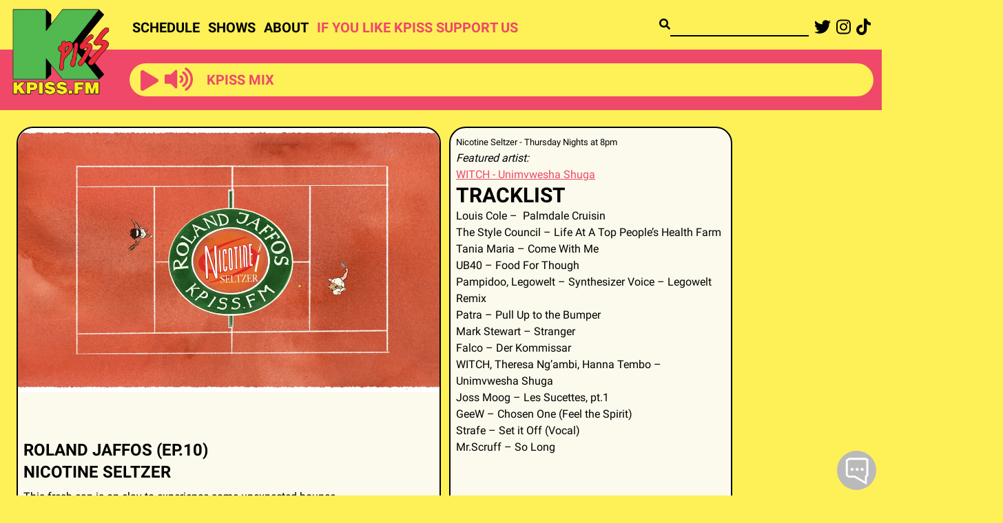

--- FILE ---
content_type: text/html; charset=UTF-8
request_url: https://kpiss.fm/episode/roland-jaffos-ep-10/
body_size: 1260
content:
<!DOCTYPE html>
<html>
  <head>
    <meta charset="utf-8">
    <meta http-equiv="X-UA-Compatible" content="IE=edge">
    <title>KPISS</title>
    <meta name="description" content="">
    <meta name="viewport" content="width=device-width, initial-scale=1">

    
<meta name="kpiss-ember/config/environment" content="%7B%22modulePrefix%22%3A%22kpiss-ember%22%2C%22environment%22%3A%22production%22%2C%22rootURL%22%3A%22%2F%22%2C%22locationType%22%3A%22auto%22%2C%22EmberENV%22%3A%7B%22FEATURES%22%3A%7B%7D%2C%22EXTEND_PROTOTYPES%22%3A%7B%22Date%22%3Afalse%7D%2C%22_APPLICATION_TEMPLATE_WRAPPER%22%3Afalse%2C%22_DEFAULT_ASYNC_OBSERVERS%22%3Atrue%2C%22_JQUERY_INTEGRATION%22%3Afalse%2C%22_TEMPLATE_ONLY_GLIMMER_COMPONENTS%22%3Atrue%7D%2C%22APP%22%3A%7B%22name%22%3A%22kpiss-ember%22%2C%22version%22%3A%220.0.0%2B4c4436ce%22%7D%2C%22GOOGLE_API_KEY%22%3A%22AIzaSyDW5eMyDRKNeE0l7PO6Bav8oVTlmHVCKw8%22%2C%22GOOGLE_CALENDAR_ID%22%3A%22kpiss.fm_m0i5spckdijuki5dbhvg9d2jos%40group.calendar.google.com%22%2C%22API_HOST%22%3A%22https%3A%2F%2Fkpiss.fm%2F%22%2C%22FLYZOO_APP_ID%22%3A%2257afef79bb547e15e02bba8557afee83bb547e16a0e8e668%22%2C%22exportApplicationGlobal%22%3Afalse%2C%22ember-modal-dialog%22%3A%7B%7D%7D" />

    <link rel="shortcut icon" href="https://kpiss.fm/wp-content/themes/kpiss-b-1.0.1/images/logo.png">
    <link integrity="" rel="stylesheet" href="/wp-content/themes/kpiss-ember-next/assets/vendor-b0c1c14fbba93f312c7a238985190e89.css">
    <link integrity="" rel="stylesheet" href="/wp-content/themes/kpiss-ember-next/assets/kpiss-ember-fff1216df49423b6cea823654c9e097e.css">

    
  <meta name="generator" content="WP Rocket 3.20.1.2" data-wpr-features="wpr_lazyload_images wpr_lazyload_iframes wpr_minify_css wpr_preload_links wpr_desktop" /></head>
  <body class="bg-kpiss-yellow overflow-x-hidden">
    

    <script src="/wp-content/themes/kpiss-ember-next/assets/vendor-80e1288430c8a99cc8cf0e4189a36732.js"></script>
<script src="/wp-content/themes/kpiss-ember-next/assets/chunk.143.31cde787c4270f7a06b7.js"></script>
    <script src="/wp-content/themes/kpiss-ember-next/assets/kpiss-ember-3fbe684e5c90b3c0a24c245a39081758.js"></script>

    
  <script>var rocket_beacon_data = {"ajax_url":"https:\/\/kpiss.fm\/wp-admin\/admin-ajax.php","nonce":"cdc8f71ef1","url":"https:\/\/kpiss.fm\/episode\/roland-jaffos-ep-10","is_mobile":false,"width_threshold":1600,"height_threshold":700,"delay":500,"debug":null,"status":{"atf":true,"lrc":true,"preconnect_external_domain":true},"elements":"img, video, picture, p, main, div, li, svg, section, header, span","lrc_threshold":1800,"preconnect_external_domain_elements":["link","script","iframe"],"preconnect_external_domain_exclusions":["static.cloudflareinsights.com","rel=\"profile\"","rel=\"preconnect\"","rel=\"dns-prefetch\"","rel=\"icon\""]}</script><script data-name="wpr-wpr-beacon" src='https://kpiss.fm/wp-content/plugins/wp-rocket/assets/js/wpr-beacon.min.js' async></script></body>
</html>

<!-- This website is like a Rocket, isn't it? Performance optimized by WP Rocket. Learn more: https://wp-rocket.me - Debug: cached@1765258637 -->

--- FILE ---
content_type: application/javascript; charset=UTF-8
request_url: https://kpiss.fm/wp-content/themes/kpiss-ember-next/assets/kpiss-ember-3fbe684e5c90b3c0a24c245a39081758.js
body_size: 26557
content:
"use strict"
function _typeof(e){return(_typeof="function"==typeof Symbol&&"symbol"==typeof Symbol.iterator?function(e){return typeof e}:function(e){return e&&"function"==typeof Symbol&&e.constructor===Symbol&&e!==Symbol.prototype?"symbol":typeof e})(e)}function _typeof(e){return(_typeof="function"==typeof Symbol&&"symbol"==typeof Symbol.iterator?function(e){return typeof e}:function(e){return e&&"function"==typeof Symbol&&e.constructor===Symbol&&e!==Symbol.prototype?"symbol":typeof e})(e)}function _typeof(e){return(_typeof="function"==typeof Symbol&&"symbol"==typeof Symbol.iterator?function(e){return typeof e}:function(e){return e&&"function"==typeof Symbol&&e.constructor===Symbol&&e!==Symbol.prototype?"symbol":typeof e})(e)}function _typeof(e){return(_typeof="function"==typeof Symbol&&"symbol"==typeof Symbol.iterator?function(e){return typeof e}:function(e){return e&&"function"==typeof Symbol&&e.constructor===Symbol&&e!==Symbol.prototype?"symbol":typeof e})(e)}function _typeof(e){return(_typeof="function"==typeof Symbol&&"symbol"==typeof Symbol.iterator?function(e){return typeof e}:function(e){return e&&"function"==typeof Symbol&&e.constructor===Symbol&&e!==Symbol.prototype?"symbol":typeof e})(e)}function _typeof(e){return(_typeof="function"==typeof Symbol&&"symbol"==typeof Symbol.iterator?function(e){return typeof e}:function(e){return e&&"function"==typeof Symbol&&e.constructor===Symbol&&e!==Symbol.prototype?"symbol":typeof e})(e)}function _typeof(e){return(_typeof="function"==typeof Symbol&&"symbol"==typeof Symbol.iterator?function(e){return typeof e}:function(e){return e&&"function"==typeof Symbol&&e.constructor===Symbol&&e!==Symbol.prototype?"symbol":typeof e})(e)}function _typeof(e){return(_typeof="function"==typeof Symbol&&"symbol"==typeof Symbol.iterator?function(e){return typeof e}:function(e){return e&&"function"==typeof Symbol&&e.constructor===Symbol&&e!==Symbol.prototype?"symbol":typeof e})(e)}function _typeof(e){return(_typeof="function"==typeof Symbol&&"symbol"==typeof Symbol.iterator?function(e){return typeof e}:function(e){return e&&"function"==typeof Symbol&&e.constructor===Symbol&&e!==Symbol.prototype?"symbol":typeof e})(e)}function _typeof(e){return(_typeof="function"==typeof Symbol&&"symbol"==typeof Symbol.iterator?function(e){return typeof e}:function(e){return e&&"function"==typeof Symbol&&e.constructor===Symbol&&e!==Symbol.prototype?"symbol":typeof e})(e)}function _typeof(e){return(_typeof="function"==typeof Symbol&&"symbol"==typeof Symbol.iterator?function(e){return typeof e}:function(e){return e&&"function"==typeof Symbol&&e.constructor===Symbol&&e!==Symbol.prototype?"symbol":typeof e})(e)}function _typeof(e){return(_typeof="function"==typeof Symbol&&"symbol"==typeof Symbol.iterator?function(e){return typeof e}:function(e){return e&&"function"==typeof Symbol&&e.constructor===Symbol&&e!==Symbol.prototype?"symbol":typeof e})(e)}function _typeof(e){return(_typeof="function"==typeof Symbol&&"symbol"==typeof Symbol.iterator?function(e){return typeof e}:function(e){return e&&"function"==typeof Symbol&&e.constructor===Symbol&&e!==Symbol.prototype?"symbol":typeof e})(e)}function _typeof(e){return(_typeof="function"==typeof Symbol&&"symbol"==typeof Symbol.iterator?function(e){return typeof e}:function(e){return e&&"function"==typeof Symbol&&e.constructor===Symbol&&e!==Symbol.prototype?"symbol":typeof e})(e)}function _typeof(e){return(_typeof="function"==typeof Symbol&&"symbol"==typeof Symbol.iterator?function(e){return typeof e}:function(e){return e&&"function"==typeof Symbol&&e.constructor===Symbol&&e!==Symbol.prototype?"symbol":typeof e})(e)}function _typeof(e){return(_typeof="function"==typeof Symbol&&"symbol"==typeof Symbol.iterator?function(e){return typeof e}:function(e){return e&&"function"==typeof Symbol&&e.constructor===Symbol&&e!==Symbol.prototype?"symbol":typeof e})(e)}function _typeof(e){return(_typeof="function"==typeof Symbol&&"symbol"==typeof Symbol.iterator?function(e){return typeof e}:function(e){return e&&"function"==typeof Symbol&&e.constructor===Symbol&&e!==Symbol.prototype?"symbol":typeof e})(e)}function _typeof(e){return(_typeof="function"==typeof Symbol&&"symbol"==typeof Symbol.iterator?function(e){return typeof e}:function(e){return e&&"function"==typeof Symbol&&e.constructor===Symbol&&e!==Symbol.prototype?"symbol":typeof e})(e)}function _typeof(e){return(_typeof="function"==typeof Symbol&&"symbol"==typeof Symbol.iterator?function(e){return typeof e}:function(e){return e&&"function"==typeof Symbol&&e.constructor===Symbol&&e!==Symbol.prototype?"symbol":typeof e})(e)}function _typeof(e){return(_typeof="function"==typeof Symbol&&"symbol"==typeof Symbol.iterator?function(e){return typeof e}:function(e){return e&&"function"==typeof Symbol&&e.constructor===Symbol&&e!==Symbol.prototype?"symbol":typeof e})(e)}function _typeof(e){return(_typeof="function"==typeof Symbol&&"symbol"==typeof Symbol.iterator?function(e){return typeof e}:function(e){return e&&"function"==typeof Symbol&&e.constructor===Symbol&&e!==Symbol.prototype?"symbol":typeof e})(e)}function _typeof(e){return(_typeof="function"==typeof Symbol&&"symbol"==typeof Symbol.iterator?function(e){return typeof e}:function(e){return e&&"function"==typeof Symbol&&e.constructor===Symbol&&e!==Symbol.prototype?"symbol":typeof e})(e)}function _typeof(e){return(_typeof="function"==typeof Symbol&&"symbol"==typeof Symbol.iterator?function(e){return typeof e}:function(e){return e&&"function"==typeof Symbol&&e.constructor===Symbol&&e!==Symbol.prototype?"symbol":typeof e})(e)}define("kpiss-ember/adapters/-json-api",["exports","@ember-data/adapter/json-api"],(function(e,t){Object.defineProperty(e,"__esModule",{value:!0}),Object.defineProperty(e,"default",{enumerable:!0,get:function(){return t.default}})})),define("kpiss-ember/adapters/application",["exports","@ember-data/adapter/rest","kpiss-ember/config/environment"],(function(e,t,r){function n(e){return(n="function"==typeof Symbol&&"symbol"==typeof Symbol.iterator?function(e){return typeof e}:function(e){return e&&"function"==typeof Symbol&&e.constructor===Symbol&&e!==Symbol.prototype?"symbol":typeof e})(e)}function o(e,t){for(var r=0;r<t.length;r++){var n=t[r]
n.enumerable=n.enumerable||!1,n.configurable=!0,"value"in n&&(n.writable=!0),Object.defineProperty(e,p(n.key),n)}}function i(e,t){if(!(e instanceof t))throw new TypeError("Cannot call a class as a function")}function u(e,t){return(u=Object.setPrototypeOf?Object.setPrototypeOf.bind():function(e,t){return e.__proto__=t,e})(e,t)}function a(e){var t=function(){if("undefined"==typeof Reflect||!Reflect.construct)return!1
if(Reflect.construct.sham)return!1
if("function"==typeof Proxy)return!0
try{return Boolean.prototype.valueOf.call(Reflect.construct(Boolean,[],(function(){}))),!0}catch(e){return!1}}()
return function(){var r,n=f(e)
if(t){var o=f(this).constructor
r=Reflect.construct(n,arguments,o)}else r=n.apply(this,arguments)
return l(this,r)}}function l(e,t){if(t&&("object"===n(t)||"function"==typeof t))return t
if(void 0!==t)throw new TypeError("Derived constructors may only return object or undefined")
return c(e)}function c(e){if(void 0===e)throw new ReferenceError("this hasn't been initialised - super() hasn't been called")
return e}function f(e){return(f=Object.setPrototypeOf?Object.getPrototypeOf.bind():function(e){return e.__proto__||Object.getPrototypeOf(e)})(e)}function s(e,t,r){return(t=p(t))in e?Object.defineProperty(e,t,{value:r,enumerable:!0,configurable:!0,writable:!0}):e[t]=r,e}function p(e){var t=function(e,t){if("object"!==n(e)||null===e)return e
var r=e[Symbol.toPrimitive]
if(void 0!==r){var o=r.call(e,t||"default")
if("object"!==n(o))return o
throw new TypeError("@@toPrimitive must return a primitive value.")}return("string"===t?String:Number)(e)}(e,"string")
return"symbol"===n(t)?t:String(t)}Object.defineProperty(e,"__esModule",{value:!0}),e.default=void 0
var y=function(e){(function(e,t){if("function"!=typeof t&&null!==t)throw new TypeError("Super expression must either be null or a function")
e.prototype=Object.create(t&&t.prototype,{constructor:{value:e,writable:!0,configurable:!0}}),Object.defineProperty(e,"prototype",{writable:!1}),t&&u(e,t)})(p,e)
var t,n,l,f=a(p)
function p(){var e
i(this,p)
for(var t=arguments.length,n=new Array(t),o=0;o<t;o++)n[o]=arguments[o]
return s(c(e=f.call.apply(f,[this].concat(n))),"host",r.default.API_HOST),s(c(e),"namespace","wp-json/wp/v2"),e}return t=p,n&&o(t.prototype,n),l&&o(t,l),Object.defineProperty(t,"prototype",{writable:!1}),t}(t.default)
e.default=y})),define("kpiss-ember/adapters/djimage",["exports","kpiss-ember/adapters/application"],(function(e,t){function r(e,t){if(!(e instanceof t))throw new TypeError("Cannot call a class as a function")}function n(e,t){for(var r=0;r<t.length;r++){var n=t[r]
n.enumerable=n.enumerable||!1,n.configurable=!0,"value"in n&&(n.writable=!0),Object.defineProperty(e,(o=n.key,i=void 0,i=function(e,t){if("object"!==_typeof(e)||null===e)return e
var r=e[Symbol.toPrimitive]
if(void 0!==r){var n=r.call(e,t||"default")
if("object"!==_typeof(n))return n
throw new TypeError("@@toPrimitive must return a primitive value.")}return("string"===t?String:Number)(e)}(o,"string"),"symbol"===_typeof(i)?i:String(i)),n)}var o,i}function o(e,t){return(o=Object.setPrototypeOf?Object.setPrototypeOf.bind():function(e,t){return e.__proto__=t,e})(e,t)}function i(e){var t=function(){if("undefined"==typeof Reflect||!Reflect.construct)return!1
if(Reflect.construct.sham)return!1
if("function"==typeof Proxy)return!0
try{return Boolean.prototype.valueOf.call(Reflect.construct(Boolean,[],(function(){}))),!0}catch(e){return!1}}()
return function(){var r,n=a(e)
if(t){var o=a(this).constructor
r=Reflect.construct(n,arguments,o)}else r=n.apply(this,arguments)
return u(this,r)}}function u(e,t){if(t&&("object"===_typeof(t)||"function"==typeof t))return t
if(void 0!==t)throw new TypeError("Derived constructors may only return object or undefined")
return function(e){if(void 0===e)throw new ReferenceError("this hasn't been initialised - super() hasn't been called")
return e}(e)}function a(e){return(a=Object.setPrototypeOf?Object.getPrototypeOf.bind():function(e){return e.__proto__||Object.getPrototypeOf(e)})(e)}Object.defineProperty(e,"__esModule",{value:!0}),e.default=void 0
var l=function(e){(function(e,t){if("function"!=typeof t&&null!==t)throw new TypeError("Super expression must either be null or a function")
e.prototype=Object.create(t&&t.prototype,{constructor:{value:e,writable:!0,configurable:!0}}),Object.defineProperty(e,"prototype",{writable:!1}),t&&o(e,t)})(c,e)
var t,u,a,l=i(c)
function c(){return r(this,c),l.apply(this,arguments)}return t=c,(u=[{key:"urlForFindAll",value:function(e,t){return"".concat(this.urlPrefix(),"/djimage?per_page=100")}}])&&n(t.prototype,u),a&&n(t,a),Object.defineProperty(t,"prototype",{writable:!1}),c}(t.default)
e.default=l})),define("kpiss-ember/adapters/episode",["exports","kpiss-ember/adapters/application"],(function(e,t){function r(e,t){if(!(e instanceof t))throw new TypeError("Cannot call a class as a function")}function n(e,t){for(var r=0;r<t.length;r++){var n=t[r]
n.enumerable=n.enumerable||!1,n.configurable=!0,"value"in n&&(n.writable=!0),Object.defineProperty(e,(o=n.key,i=void 0,i=function(e,t){if("object"!==_typeof(e)||null===e)return e
var r=e[Symbol.toPrimitive]
if(void 0!==r){var n=r.call(e,t||"default")
if("object"!==_typeof(n))return n
throw new TypeError("@@toPrimitive must return a primitive value.")}return("string"===t?String:Number)(e)}(o,"string"),"symbol"===_typeof(i)?i:String(i)),n)}var o,i}function o(){return(o="undefined"!=typeof Reflect&&Reflect.get?Reflect.get.bind():function(e,t,r){var n=i(e,t)
if(n){var o=Object.getOwnPropertyDescriptor(n,t)
return o.get?o.get.call(arguments.length<3?e:r):o.value}}).apply(this,arguments)}function i(e,t){for(;!Object.prototype.hasOwnProperty.call(e,t)&&null!==(e=c(e)););return e}function u(e,t){return(u=Object.setPrototypeOf?Object.setPrototypeOf.bind():function(e,t){return e.__proto__=t,e})(e,t)}function a(e){var t=function(){if("undefined"==typeof Reflect||!Reflect.construct)return!1
if(Reflect.construct.sham)return!1
if("function"==typeof Proxy)return!0
try{return Boolean.prototype.valueOf.call(Reflect.construct(Boolean,[],(function(){}))),!0}catch(e){return!1}}()
return function(){var r,n=c(e)
if(t){var o=c(this).constructor
r=Reflect.construct(n,arguments,o)}else r=n.apply(this,arguments)
return l(this,r)}}function l(e,t){if(t&&("object"===_typeof(t)||"function"==typeof t))return t
if(void 0!==t)throw new TypeError("Derived constructors may only return object or undefined")
return function(e){if(void 0===e)throw new ReferenceError("this hasn't been initialised - super() hasn't been called")
return e}(e)}function c(e){return(c=Object.setPrototypeOf?Object.getPrototypeOf.bind():function(e){return e.__proto__||Object.getPrototypeOf(e)})(e)}Object.defineProperty(e,"__esModule",{value:!0}),e.default=void 0
var f=function(e){(function(e,t){if("function"!=typeof t&&null!==t)throw new TypeError("Super expression must either be null or a function")
e.prototype=Object.create(t&&t.prototype,{constructor:{value:e,writable:!0,configurable:!0}}),Object.defineProperty(e,"prototype",{writable:!1}),t&&u(e,t)})(s,e)
var t,i,l,f=a(s)
function s(){return r(this,s),f.apply(this,arguments)}return t=s,(i=[{key:"urlForFindRecord",value:function(e,t,r){return"".concat(this.urlPrefix(),"/episode?_embed&slug=").concat(e)}},{key:"urlForQuery",value:function(e){return e.showId?"".concat(this.urlPrefix(),"/episodes_by_show/").concat(e.showId,"?_embed&per_page=25"):e.tagId?"".concat(this.urlPrefix(),"/episode?_embed&show_tag=").concat(e.tagId):e.search?"".concat(this.urlPrefix(),"/episode?_embed&search=").concat(e.search):void 0}},{key:"handleResponse",value:function(e,t,r){var n={count:t["x-wp-total"],total_pages:t["x-wp-totalpages"]}
return r.meta=n,o(c(s.prototype),"handleResponse",this).call(this,e,t,r)}}])&&n(t.prototype,i),l&&n(t,l),Object.defineProperty(t,"prototype",{writable:!1}),s}(t.default)
e.default=f})),define("kpiss-ember/adapters/event",["exports","kpiss-ember/adapters/application","kpiss-ember/config/environment"],(function(e,t,r){function n(e){return(n="function"==typeof Symbol&&"symbol"==typeof Symbol.iterator?function(e){return typeof e}:function(e){return e&&"function"==typeof Symbol&&e.constructor===Symbol&&e!==Symbol.prototype?"symbol":typeof e})(e)}function o(e,t){if(!(e instanceof t))throw new TypeError("Cannot call a class as a function")}function i(e,t){for(var r=0;r<t.length;r++){var n=t[r]
n.enumerable=n.enumerable||!1,n.configurable=!0,"value"in n&&(n.writable=!0),Object.defineProperty(e,p(n.key),n)}}function u(e,t){return(u=Object.setPrototypeOf?Object.setPrototypeOf.bind():function(e,t){return e.__proto__=t,e})(e,t)}function a(e){var t=function(){if("undefined"==typeof Reflect||!Reflect.construct)return!1
if(Reflect.construct.sham)return!1
if("function"==typeof Proxy)return!0
try{return Boolean.prototype.valueOf.call(Reflect.construct(Boolean,[],(function(){}))),!0}catch(e){return!1}}()
return function(){var r,n=f(e)
if(t){var o=f(this).constructor
r=Reflect.construct(n,arguments,o)}else r=n.apply(this,arguments)
return l(this,r)}}function l(e,t){if(t&&("object"===n(t)||"function"==typeof t))return t
if(void 0!==t)throw new TypeError("Derived constructors may only return object or undefined")
return c(e)}function c(e){if(void 0===e)throw new ReferenceError("this hasn't been initialised - super() hasn't been called")
return e}function f(e){return(f=Object.setPrototypeOf?Object.getPrototypeOf.bind():function(e){return e.__proto__||Object.getPrototypeOf(e)})(e)}function s(e,t,r){return(t=p(t))in e?Object.defineProperty(e,t,{value:r,enumerable:!0,configurable:!0,writable:!0}):e[t]=r,e}function p(e){var t=function(e,t){if("object"!==n(e)||null===e)return e
var r=e[Symbol.toPrimitive]
if(void 0!==r){var o=r.call(e,t||"default")
if("object"!==n(o))return o
throw new TypeError("@@toPrimitive must return a primitive value.")}return("string"===t?String:Number)(e)}(e,"string")
return"symbol"===n(t)?t:String(t)}Object.defineProperty(e,"__esModule",{value:!0}),e.default=void 0
var y=function(e){(function(e,t){if("function"!=typeof t&&null!==t)throw new TypeError("Super expression must either be null or a function")
e.prototype=Object.create(t&&t.prototype,{constructor:{value:e,writable:!0,configurable:!0}}),Object.defineProperty(e,"prototype",{writable:!1}),t&&u(e,t)})(p,e)
var t,n,l,f=a(p)
function p(){var e
o(this,p)
for(var t=arguments.length,n=new Array(t),i=0;i<t;i++)n[i]=arguments[i]
return s(c(e=f.call.apply(f,[this].concat(n))),"mykey",r.default.GOOGLE_API_KEY),s(c(e),"calendarid",r.default.GOOGLE_CALENDAR_ID),s(c(e),"baseUrl","https://www.googleapis.com/calendar/v3/calendars/"),e}return t=p,(n=[{key:"urlForQuery",value:function(e){return"".concat(this.baseUrl).concat(this.calendarid,"/events?key=").concat(this.mykey,"&singleEvents=true&orderBy=startTime&timeMin=").concat(e.timeMin,"&timeMax=").concat(e.timeMax)}},{key:"query",value:function(e,t,r){var n=this.buildURL(t.modelName,null,null,"query",r)
return this.sortQueryParams&&(r=this.sortQueryParams(r)),this.ajax(n,"GET")}}])&&i(t.prototype,n),l&&i(t,l),Object.defineProperty(t,"prototype",{writable:!1}),p}(t.default)
e.default=y})),define("kpiss-ember/adapters/page",["exports","kpiss-ember/adapters/application"],(function(e,t){function r(e,t){for(var r=0;r<t.length;r++){var n=t[r]
n.enumerable=n.enumerable||!1,n.configurable=!0,"value"in n&&(n.writable=!0),Object.defineProperty(e,(o=n.key,i=void 0,i=function(e,t){if("object"!==_typeof(e)||null===e)return e
var r=e[Symbol.toPrimitive]
if(void 0!==r){var n=r.call(e,t||"default")
if("object"!==_typeof(n))return n
throw new TypeError("@@toPrimitive must return a primitive value.")}return("string"===t?String:Number)(e)}(o,"string"),"symbol"===_typeof(i)?i:String(i)),n)}var o,i}function n(e,t){if(!(e instanceof t))throw new TypeError("Cannot call a class as a function")}function o(e,t){return(o=Object.setPrototypeOf?Object.setPrototypeOf.bind():function(e,t){return e.__proto__=t,e})(e,t)}function i(e){var t=function(){if("undefined"==typeof Reflect||!Reflect.construct)return!1
if(Reflect.construct.sham)return!1
if("function"==typeof Proxy)return!0
try{return Boolean.prototype.valueOf.call(Reflect.construct(Boolean,[],(function(){}))),!0}catch(e){return!1}}()
return function(){var r,n=a(e)
if(t){var o=a(this).constructor
r=Reflect.construct(n,arguments,o)}else r=n.apply(this,arguments)
return u(this,r)}}function u(e,t){if(t&&("object"===_typeof(t)||"function"==typeof t))return t
if(void 0!==t)throw new TypeError("Derived constructors may only return object or undefined")
return function(e){if(void 0===e)throw new ReferenceError("this hasn't been initialised - super() hasn't been called")
return e}(e)}function a(e){return(a=Object.setPrototypeOf?Object.getPrototypeOf.bind():function(e){return e.__proto__||Object.getPrototypeOf(e)})(e)}Object.defineProperty(e,"__esModule",{value:!0}),e.default=void 0
var l=function(e){(function(e,t){if("function"!=typeof t&&null!==t)throw new TypeError("Super expression must either be null or a function")
e.prototype=Object.create(t&&t.prototype,{constructor:{value:e,writable:!0,configurable:!0}}),Object.defineProperty(e,"prototype",{writable:!1}),t&&o(e,t)})(c,e)
var t,u,a,l=i(c)
function c(){return n(this,c),l.apply(this,arguments)}return t=c,u&&r(t.prototype,u),a&&r(t,a),Object.defineProperty(t,"prototype",{writable:!1}),t}(t.default)
e.default=l})),define("kpiss-ember/adapters/scheduleimage",["exports","kpiss-ember/adapters/application"],(function(e,t){function r(e,t){if(!(e instanceof t))throw new TypeError("Cannot call a class as a function")}function n(e,t){for(var r=0;r<t.length;r++){var n=t[r]
n.enumerable=n.enumerable||!1,n.configurable=!0,"value"in n&&(n.writable=!0),Object.defineProperty(e,(o=n.key,i=void 0,i=function(e,t){if("object"!==_typeof(e)||null===e)return e
var r=e[Symbol.toPrimitive]
if(void 0!==r){var n=r.call(e,t||"default")
if("object"!==_typeof(n))return n
throw new TypeError("@@toPrimitive must return a primitive value.")}return("string"===t?String:Number)(e)}(o,"string"),"symbol"===_typeof(i)?i:String(i)),n)}var o,i}function o(e,t){return(o=Object.setPrototypeOf?Object.setPrototypeOf.bind():function(e,t){return e.__proto__=t,e})(e,t)}function i(e){var t=function(){if("undefined"==typeof Reflect||!Reflect.construct)return!1
if(Reflect.construct.sham)return!1
if("function"==typeof Proxy)return!0
try{return Boolean.prototype.valueOf.call(Reflect.construct(Boolean,[],(function(){}))),!0}catch(e){return!1}}()
return function(){var r,n=a(e)
if(t){var o=a(this).constructor
r=Reflect.construct(n,arguments,o)}else r=n.apply(this,arguments)
return u(this,r)}}function u(e,t){if(t&&("object"===_typeof(t)||"function"==typeof t))return t
if(void 0!==t)throw new TypeError("Derived constructors may only return object or undefined")
return function(e){if(void 0===e)throw new ReferenceError("this hasn't been initialised - super() hasn't been called")
return e}(e)}function a(e){return(a=Object.setPrototypeOf?Object.getPrototypeOf.bind():function(e){return e.__proto__||Object.getPrototypeOf(e)})(e)}Object.defineProperty(e,"__esModule",{value:!0}),e.default=void 0
var l=function(e){(function(e,t){if("function"!=typeof t&&null!==t)throw new TypeError("Super expression must either be null or a function")
e.prototype=Object.create(t&&t.prototype,{constructor:{value:e,writable:!0,configurable:!0}}),Object.defineProperty(e,"prototype",{writable:!1}),t&&o(e,t)})(c,e)
var t,u,a,l=i(c)
function c(){return r(this,c),l.apply(this,arguments)}return t=c,(u=[{key:"urlForFindRecord",value:function(e,t,r){return isNaN(parseInt(e))?"".concat(this.urlPrefix(),"/scheduleimages?_embed&slug=").concat(e):"".concat(this.urlPrefix(),"/scheduleimages/").concat(e)}}])&&n(t.prototype,u),a&&n(t,a),Object.defineProperty(t,"prototype",{writable:!1}),c}(t.default)
e.default=l})),define("kpiss-ember/adapters/search",["exports","kpiss-ember/adapters/application"],(function(e,t){function r(e,t){if(!(e instanceof t))throw new TypeError("Cannot call a class as a function")}function n(e,t){for(var r=0;r<t.length;r++){var n=t[r]
n.enumerable=n.enumerable||!1,n.configurable=!0,"value"in n&&(n.writable=!0),Object.defineProperty(e,(o=n.key,i=void 0,i=function(e,t){if("object"!==_typeof(e)||null===e)return e
var r=e[Symbol.toPrimitive]
if(void 0!==r){var n=r.call(e,t||"default")
if("object"!==_typeof(n))return n
throw new TypeError("@@toPrimitive must return a primitive value.")}return("string"===t?String:Number)(e)}(o,"string"),"symbol"===_typeof(i)?i:String(i)),n)}var o,i}function o(e,t){return(o=Object.setPrototypeOf?Object.setPrototypeOf.bind():function(e,t){return e.__proto__=t,e})(e,t)}function i(e){var t=function(){if("undefined"==typeof Reflect||!Reflect.construct)return!1
if(Reflect.construct.sham)return!1
if("function"==typeof Proxy)return!0
try{return Boolean.prototype.valueOf.call(Reflect.construct(Boolean,[],(function(){}))),!0}catch(e){return!1}}()
return function(){var r,n=a(e)
if(t){var o=a(this).constructor
r=Reflect.construct(n,arguments,o)}else r=n.apply(this,arguments)
return u(this,r)}}function u(e,t){if(t&&("object"===_typeof(t)||"function"==typeof t))return t
if(void 0!==t)throw new TypeError("Derived constructors may only return object or undefined")
return function(e){if(void 0===e)throw new ReferenceError("this hasn't been initialised - super() hasn't been called")
return e}(e)}function a(e){return(a=Object.setPrototypeOf?Object.getPrototypeOf.bind():function(e){return e.__proto__||Object.getPrototypeOf(e)})(e)}Object.defineProperty(e,"__esModule",{value:!0}),e.default=void 0
var l=function(e){(function(e,t){if("function"!=typeof t&&null!==t)throw new TypeError("Super expression must either be null or a function")
e.prototype=Object.create(t&&t.prototype,{constructor:{value:e,writable:!0,configurable:!0}}),Object.defineProperty(e,"prototype",{writable:!1}),t&&o(e,t)})(c,e)
var t,u,a,l=i(c)
function c(){return r(this,c),l.apply(this,arguments)}return t=c,(u=[{key:"urlForQuery",value:function(e){return"".concat(this.urlPrefix(),"/api_search/?_embed&query=").concat(e.search)}}])&&n(t.prototype,u),a&&n(t,a),Object.defineProperty(t,"prototype",{writable:!1}),c}(t.default)
e.default=l})),define("kpiss-ember/adapters/show",["exports","kpiss-ember/adapters/application"],(function(e,t){function r(e,t){if(!(e instanceof t))throw new TypeError("Cannot call a class as a function")}function n(e,t){for(var r=0;r<t.length;r++){var n=t[r]
n.enumerable=n.enumerable||!1,n.configurable=!0,"value"in n&&(n.writable=!0),Object.defineProperty(e,(o=n.key,i=void 0,i=function(e,t){if("object"!==_typeof(e)||null===e)return e
var r=e[Symbol.toPrimitive]
if(void 0!==r){var n=r.call(e,t||"default")
if("object"!==_typeof(n))return n
throw new TypeError("@@toPrimitive must return a primitive value.")}return("string"===t?String:Number)(e)}(o,"string"),"symbol"===_typeof(i)?i:String(i)),n)}var o,i}function o(){return(o="undefined"!=typeof Reflect&&Reflect.get?Reflect.get.bind():function(e,t,r){var n=i(e,t)
if(n){var o=Object.getOwnPropertyDescriptor(n,t)
return o.get?o.get.call(arguments.length<3?e:r):o.value}}).apply(this,arguments)}function i(e,t){for(;!Object.prototype.hasOwnProperty.call(e,t)&&null!==(e=c(e)););return e}function u(e,t){return(u=Object.setPrototypeOf?Object.setPrototypeOf.bind():function(e,t){return e.__proto__=t,e})(e,t)}function a(e){var t=function(){if("undefined"==typeof Reflect||!Reflect.construct)return!1
if(Reflect.construct.sham)return!1
if("function"==typeof Proxy)return!0
try{return Boolean.prototype.valueOf.call(Reflect.construct(Boolean,[],(function(){}))),!0}catch(e){return!1}}()
return function(){var r,n=c(e)
if(t){var o=c(this).constructor
r=Reflect.construct(n,arguments,o)}else r=n.apply(this,arguments)
return l(this,r)}}function l(e,t){if(t&&("object"===_typeof(t)||"function"==typeof t))return t
if(void 0!==t)throw new TypeError("Derived constructors may only return object or undefined")
return function(e){if(void 0===e)throw new ReferenceError("this hasn't been initialised - super() hasn't been called")
return e}(e)}function c(e){return(c=Object.setPrototypeOf?Object.getPrototypeOf.bind():function(e){return e.__proto__||Object.getPrototypeOf(e)})(e)}Object.defineProperty(e,"__esModule",{value:!0}),e.default=void 0
var f=function(e){(function(e,t){if("function"!=typeof t&&null!==t)throw new TypeError("Super expression must either be null or a function")
e.prototype=Object.create(t&&t.prototype,{constructor:{value:e,writable:!0,configurable:!0}}),Object.defineProperty(e,"prototype",{writable:!1}),t&&u(e,t)})(s,e)
var t,i,l,f=a(s)
function s(){return r(this,s),f.apply(this,arguments)}return t=s,(i=[{key:"urlForFindAll",value:function(e,t){return"".concat(this.urlPrefix(),"/show?_embed&per_page=25&filter[category_name]=pissheads")}},{key:"urlForFindRecord",value:function(e,t,r){return isNaN(parseInt(e))?"".concat(this.urlPrefix(),"/show?_embed&slug=").concat(e):"".concat(this.urlPrefix(),"/show/").concat(e)}},{key:"urlForQuery",value:function(e){return"".concat(this.urlPrefix(),"/show?_embed")}},{key:"handleResponse",value:function(e,t,r){var n={count:t["x-wp-total"],total_pages:t["x-wp-totalpages"]}
return r.meta=n,o(c(s.prototype),"handleResponse",this).call(this,e,t,r)}}])&&n(t.prototype,i),l&&n(t,l),Object.defineProperty(t,"prototype",{writable:!1}),s}(t.default)
e.default=f})),define("kpiss-ember/adapters/station",["exports","kpiss-ember/adapters/application"],(function(e,t){function r(e,t){if(!(e instanceof t))throw new TypeError("Cannot call a class as a function")}function n(e,t){for(var r=0;r<t.length;r++){var n=t[r]
n.enumerable=n.enumerable||!1,n.configurable=!0,"value"in n&&(n.writable=!0),Object.defineProperty(e,(o=n.key,i=void 0,i=function(e,t){if("object"!==_typeof(e)||null===e)return e
var r=e[Symbol.toPrimitive]
if(void 0!==r){var n=r.call(e,t||"default")
if("object"!==_typeof(n))return n
throw new TypeError("@@toPrimitive must return a primitive value.")}return("string"===t?String:Number)(e)}(o,"string"),"symbol"===_typeof(i)?i:String(i)),n)}var o,i}function o(e,t){return(o=Object.setPrototypeOf?Object.setPrototypeOf.bind():function(e,t){return e.__proto__=t,e})(e,t)}function i(e){var t=function(){if("undefined"==typeof Reflect||!Reflect.construct)return!1
if(Reflect.construct.sham)return!1
if("function"==typeof Proxy)return!0
try{return Boolean.prototype.valueOf.call(Reflect.construct(Boolean,[],(function(){}))),!0}catch(e){return!1}}()
return function(){var r,n=a(e)
if(t){var o=a(this).constructor
r=Reflect.construct(n,arguments,o)}else r=n.apply(this,arguments)
return u(this,r)}}function u(e,t){if(t&&("object"===_typeof(t)||"function"==typeof t))return t
if(void 0!==t)throw new TypeError("Derived constructors may only return object or undefined")
return function(e){if(void 0===e)throw new ReferenceError("this hasn't been initialised - super() hasn't been called")
return e}(e)}function a(e){return(a=Object.setPrototypeOf?Object.getPrototypeOf.bind():function(e){return e.__proto__||Object.getPrototypeOf(e)})(e)}Object.defineProperty(e,"__esModule",{value:!0}),e.default=void 0
var l=function(e){(function(e,t){if("function"!=typeof t&&null!==t)throw new TypeError("Super expression must either be null or a function")
e.prototype=Object.create(t&&t.prototype,{constructor:{value:e,writable:!0,configurable:!0}}),Object.defineProperty(e,"prototype",{writable:!1}),t&&o(e,t)})(c,e)
var t,u,a,l=i(c)
function c(){return r(this,c),l.apply(this,arguments)}return t=c,(u=[{key:"urlForFindAll",value:function(e,t){return"".concat(this.urlPrefix(),"/show_station?per_page=100")}}])&&n(t.prototype,u),a&&n(t,a),Object.defineProperty(t,"prototype",{writable:!1}),c}(t.default)
e.default=l})),define("kpiss-ember/app",["exports","ember-resolver","ember-load-initializers","kpiss-ember/config/environment"],(function(e,t,r,n){function o(e){return(o="function"==typeof Symbol&&"symbol"==typeof Symbol.iterator?function(e){return typeof e}:function(e){return e&&"function"==typeof Symbol&&e.constructor===Symbol&&e!==Symbol.prototype?"symbol":typeof e})(e)}function i(e,t){for(var r=0;r<t.length;r++){var n=t[r]
n.enumerable=n.enumerable||!1,n.configurable=!0,"value"in n&&(n.writable=!0),Object.defineProperty(e,y(n.key),n)}}function u(e,t){if(!(e instanceof t))throw new TypeError("Cannot call a class as a function")}function a(e,t){return(a=Object.setPrototypeOf?Object.setPrototypeOf.bind():function(e,t){return e.__proto__=t,e})(e,t)}function l(e){var t=function(){if("undefined"==typeof Reflect||!Reflect.construct)return!1
if(Reflect.construct.sham)return!1
if("function"==typeof Proxy)return!0
try{return Boolean.prototype.valueOf.call(Reflect.construct(Boolean,[],(function(){}))),!0}catch(e){return!1}}()
return function(){var r,n=s(e)
if(t){var o=s(this).constructor
r=Reflect.construct(n,arguments,o)}else r=n.apply(this,arguments)
return c(this,r)}}function c(e,t){if(t&&("object"===o(t)||"function"==typeof t))return t
if(void 0!==t)throw new TypeError("Derived constructors may only return object or undefined")
return f(e)}function f(e){if(void 0===e)throw new ReferenceError("this hasn't been initialised - super() hasn't been called")
return e}function s(e){return(s=Object.setPrototypeOf?Object.getPrototypeOf.bind():function(e){return e.__proto__||Object.getPrototypeOf(e)})(e)}function p(e,t,r){return(t=y(t))in e?Object.defineProperty(e,t,{value:r,enumerable:!0,configurable:!0,writable:!0}):e[t]=r,e}function y(e){var t=function(e,t){if("object"!==o(e)||null===e)return e
var r=e[Symbol.toPrimitive]
if(void 0!==r){var n=r.call(e,t||"default")
if("object"!==o(n))return n
throw new TypeError("@@toPrimitive must return a primitive value.")}return("string"===t?String:Number)(e)}(e,"string")
return"symbol"===o(t)?t:String(t)}Object.defineProperty(e,"__esModule",{value:!0}),e.default=void 0
var b=function(e){(function(e,t){if("function"!=typeof t&&null!==t)throw new TypeError("Super expression must either be null or a function")
e.prototype=Object.create(t&&t.prototype,{constructor:{value:e,writable:!0,configurable:!0}}),Object.defineProperty(e,"prototype",{writable:!1}),t&&a(e,t)})(y,Ember.Application)
var r,o,c,s=l(y)
function y(){var e
u(this,y)
for(var r=arguments.length,o=new Array(r),i=0;i<r;i++)o[i]=arguments[i]
return p(f(e=s.call.apply(s,[this].concat(o))),"modulePrefix",n.default.modulePrefix),p(f(e),"podModulePrefix",n.default.podModulePrefix),p(f(e),"Resolver",t.default),e}return r=y,o&&i(r.prototype,o),c&&i(r,c),Object.defineProperty(r,"prototype",{writable:!1}),r}()
e.default=b,(0,r.default)(b,n.default.modulePrefix)})),define("kpiss-ember/component-managers/glimmer",["exports","@glimmer/component/-private/ember-component-manager"],(function(e,t){Object.defineProperty(e,"__esModule",{value:!0}),Object.defineProperty(e,"default",{enumerable:!0,get:function(){return t.default}})})),define("kpiss-ember/components/await",["exports","ember-await/components/await/component"],(function(e,t){Object.defineProperty(e,"__esModule",{value:!0}),Object.defineProperty(e,"default",{enumerable:!0,get:function(){return t.default}})})),define("kpiss-ember/components/await/complete",["exports","ember-await/components/await/complete/component"],(function(e,t){Object.defineProperty(e,"__esModule",{value:!0}),Object.defineProperty(e,"default",{enumerable:!0,get:function(){return t.default}})})),define("kpiss-ember/components/await/initial",["exports","ember-await/components/await/initial/component"],(function(e,t){Object.defineProperty(e,"__esModule",{value:!0}),Object.defineProperty(e,"default",{enumerable:!0,get:function(){return t.default}})})),define("kpiss-ember/components/await/pending",["exports","ember-await/components/await/pending/component"],(function(e,t){Object.defineProperty(e,"__esModule",{value:!0}),Object.defineProperty(e,"default",{enumerable:!0,get:function(){return t.default}})})),define("kpiss-ember/components/chat",["exports","@glimmer/component","kpiss-ember/config/environment"],(function(e,t,r){var n,o
function i(e,t){if(!(e instanceof t))throw new TypeError("Cannot call a class as a function")}function u(e,t){for(var r=0;r<t.length;r++){var n=t[r]
n.enumerable=n.enumerable||!1,n.configurable=!0,"value"in n&&(n.writable=!0),Object.defineProperty(e,(o=n.key,i=void 0,i=function(e,t){if("object"!==_typeof(e)||null===e)return e
var r=e[Symbol.toPrimitive]
if(void 0!==r){var n=r.call(e,t||"default")
if("object"!==_typeof(n))return n
throw new TypeError("@@toPrimitive must return a primitive value.")}return("string"===t?String:Number)(e)}(o,"string"),"symbol"===_typeof(i)?i:String(i)),n)}var o,i}function a(e,t){return(a=Object.setPrototypeOf?Object.setPrototypeOf.bind():function(e,t){return e.__proto__=t,e})(e,t)}function l(e){var t=function(){if("undefined"==typeof Reflect||!Reflect.construct)return!1
if(Reflect.construct.sham)return!1
if("function"==typeof Proxy)return!0
try{return Boolean.prototype.valueOf.call(Reflect.construct(Boolean,[],(function(){}))),!0}catch(e){return!1}}()
return function(){var r,n=f(e)
if(t){var o=f(this).constructor
r=Reflect.construct(n,arguments,o)}else r=n.apply(this,arguments)
return c(this,r)}}function c(e,t){if(t&&("object"===_typeof(t)||"function"==typeof t))return t
if(void 0!==t)throw new TypeError("Derived constructors may only return object or undefined")
return function(e){if(void 0===e)throw new ReferenceError("this hasn't been initialised - super() hasn't been called")
return e}(e)}function f(e){return(f=Object.setPrototypeOf?Object.getPrototypeOf.bind():function(e){return e.__proto__||Object.getPrototypeOf(e)})(e)}Object.defineProperty(e,"__esModule",{value:!0}),e.default=void 0
var s,p,y,b,d,m,v=Ember.HTMLBars.template({id:"wRU3XX0e",block:'{"symbols":[],"statements":[[11,"div"],[4,[38,0],[[32,0,["didInsert"]]],null],[12],[2,"\\n    "],[10,"style"],[12],[2,"\\n    minnit-container {\\n      position: fixed;\\n      left: 0;\\n      padding: 0;\\n      margin: 0;\\n      bottom: 0;\\n      border: 0;\\n      width: 25%;\\n      z-index: 2147483647;\\n      box-sizing: border-box;\\n    }\\n\\n    minnit-container[data-size=\\"button\\"] {\\n      height: 70px;\\n      width: 70px;\\n    }\\n\\n    minnit-container[data-size=\\"1\\"] {\\n      height: 60%;\\n      width: 25%;\\n    }\\n\\n    minnit-container[data-size=\\"2\\"] {\\n      width: 50%;\\n      height: 60%;\\n    }\\n\\n    minnit-container[data-size=\\"3\\"] {\\n      width: 75%;\\n      height: 60%;\\n    }\\n\\n    minnit-container[data-placement=\\"minnitPlacementR\\"] {\\n      left: initial;\\n      right: 0;\\n    }\\n\\n    minnit-close-chat {\\n      display: block;\\n      height: 40px;\\n      width: 100%;\\n      background-color: white;\\n      color: black;\\n      font-family: \\"Arial\\", Arial, sans-serif;\\n      text-transform: none;\\n      font-size: 24px;\\n      padding-top: 10px;\\n      padding-bottom: 0;\\n      margin: 0;\\n      text-align: center;\\n      cursor: pointer;\\n      border-left: 1px solid #aaaaaa;\\n      border-right: 1px solid #aaaaaa;\\n      border-top: 1px solid #aaaaaa;\\n      border-top-left-radius: 8px;\\n      border-top-right-radius: 8px;\\n      z-index: 99;\\n      line-height: 1 !important;\\n      box-sizing: border-box;\\n    }\\n\\n    .minnit-chat-iframe {\\n      display: inline-block;\\n      height: calc(100% - 40px);\\n      border-width: 1px;\\n      border: 1px solid #aaaaaa;\\n      border-style: solid;\\n      border-top: 0;\\n      margin: 0;\\n      padding: 0;\\n    }\\n\\n    .minnit-chat-iframe-gutenberg-block {\\n      width: 100%;\\n      min-height: 450px;\\n      height: 900px;\\n      height: 60vh;\\n      max-height: 900px;\\n    }\\n\\n    @media only screen and (max-width: 900px) {\\n\\n      .minnit-chat-iframe-gutenberg-block,\\n      minnit-container[data-size=\\"1\\"],\\n      minnit-container[data-size=\\"2\\"],\\n      minnit-container[data-size=\\"3\\"] {\\n        height: 95vh;\\n        max-height: 95vh;\\n      }\\n\\n      minnit-container[data-size=\\"1\\"],\\n      minnit-container[data-size=\\"2\\"],\\n      minnit-container[data-size=\\"3\\"] {\\n        width: 95vw;\\n      }\\n    }\\n\\n    minnit-button {\\n      min-width: 20px;\\n      display: inline-block;\\n      padding: 5px;\\n      text-align: center;\\n      height: 70px;\\n      width: 70px;\\n      margin-bottom: 8px;\\n      cursor: pointer;\\n      z-index: 99;\\n      max-height: 100%;\\n    }\\n\\n    @media only screen and (max-width: 500px) {\\n\\n      minnit-container[data-size=\\"small\\"],\\n      minnit-container[data-size=\\"medium\\"],\\n      minnit-container[data-size=\\"large\\"] {\\n        width: 100%;\\n        height: 80%;\\n      }\\n    }\\n  "],[13],[2,"\\n"],[13],[2,"\\n"]],"hasEval":false,"upvars":["did-insert"]}',meta:{moduleName:"kpiss-ember/components/chat.hbs"}}),h=(n=Ember._action,o=function(e){(function(e,t){if("function"!=typeof t&&null!==t)throw new TypeError("Super expression must either be null or a function")
e.prototype=Object.create(t&&t.prototype,{constructor:{value:e,writable:!0,configurable:!0}}),Object.defineProperty(e,"prototype",{writable:!1}),t&&a(e,t)})(c,e)
var t,r,n,o=l(c)
function c(){return i(this,c),o.apply(this,arguments)}return t=c,(r=[{key:"didInsert",value:function(){(function(){var e=document.createElement("script")
e.type="text/javascript",e.async=!0,e.src="https://minnit.chat/js/embed.js"
var t=document.getElementsByTagName("script")[0]
t.parentNode.insertBefore(e,t)})(),function(){function e(){var e="https://organizations.minnit.chat/348234191203618/Main";-1==e.indexOf("/")&&(e="https://minnit.chat/"+e),(e=e.split(" ").join("").split("<").join("")).indexOf("?")>-1&&(e.split("?")[1].split("nickname").join(""),e=e.split("?")[0]),0===e.length&&(e="Demo")
var r=document.createElement("minnit-chat")
r.width="100%",r.setAttribute("data-chatname","https://organizations.minnit.chat/348234191203618/Main?embed&nickname="),r.setAttribute("data-style","width:100%;height:95%;max-height:90vh;")
var n=document.getElementById("minnit-container")
n.setAttribute("data-size","1"),n.innerHTML=""
var o=document.createElement("minnit-close-chat")
o.innerText="Close Chat",o.id="minnitCloseChatBtn",o.onclick=t,n.appendChild(o),n.appendChild(r)}function t(){var t=document.createElement("minnit-button")
t.innerHTML='<svg xmlns="http://www.w3.org/2000/svg" height="57" width="57" viewBox="0 0 200 200"><style>.a{fill:#ffffff;stroke-width:2;}</style>      <g>    <circle cx="50%" cy="50%" r="50%" style="fill:#bababa"/> <path style="fill:none;stroke:#ffffff;stroke-width:10;stroke-linecap:round;stroke-linejoin:miter;stroke-opacity:1;stroke-miterlimit:4;stroke-dasharray:none" d="m 62.203387,41.223546 h 82.815163 l 9.29193,5.364699 v 78.922735 l -7.40647,7.40647 v 31.60867 L 90.714413,132.08504 H 58.89078 L 50.082738,123.277 V 49.321029 Z" id="path1069"/>     <circle style="fill:#ffffff;stroke:#ffffff;stroke-width:10;stroke-linecap:round;stroke-linejoin:round;stroke-miterlimit:4;stroke-dasharray:none;stroke-opacity:1" id="path1192" cx="77.155991" cy="95" r="2.7605052"/>     <circle style="fill:#ffffff;stroke:#ffffff;stroke-width:10;stroke-linecap:round;stroke-linejoin:round;stroke-miterlimit:4;stroke-dasharray:none;stroke-opacity:1" id="path1192-2" cx="128.28627" cy="95" r="2.7605052"/>     <circle style="fill:#ffffff;stroke:#ffffff;stroke-width:10;stroke-linecap:round;stroke-linejoin:round;stroke-miterlimit:4;stroke-dasharray:none;stroke-opacity:1" id="path1192-22" cx="102.31316" cy="95" r="2.7605052"/>   </g></svg>',t.onclick=e
var r=document.getElementById("minnit-container")
r.setAttribute("data-size","button"),r.innerHTML="",r.appendChild(t)}function r(){if(!document.getElementById("minnit-container")){var e=document.createElement("minnit-container")
e.id="minnit-container",document.body.appendChild(e)}document.getElementById("minnit-container").setAttribute("data-placement","minnitPlacementR"),t()}"loading"===document.readyState?document.addEventListener("DOMContentLoaded",r):r()}()}}])&&u(t.prototype,r),n&&u(t,n),Object.defineProperty(t,"prototype",{writable:!1}),c}(t.default),s=o.prototype,p="didInsert",y=[n],b=Object.getOwnPropertyDescriptor(o.prototype,"didInsert"),d=o.prototype,m={},Object.keys(b).forEach((function(e){m[e]=b[e]})),m.enumerable=!!m.enumerable,m.configurable=!!m.configurable,("value"in m||m.initializer)&&(m.writable=!0),m=y.slice().reverse().reduce((function(e,t){return t(s,p,e)||e}),m),d&&void 0!==m.initializer&&(m.value=m.initializer?m.initializer.call(d):void 0,m.initializer=void 0),void 0===m.initializer&&(Object.defineProperty(s,p,m),m=null),o)
e.default=h,Ember._setComponentTemplate(v,h)})),define("kpiss-ember/components/desktop-navigation",["exports"],(function(e){Object.defineProperty(e,"__esModule",{value:!0}),e.default=void 0
var t=Ember.HTMLBars.template({id:"eb0oUTc4",block:'{"symbols":[],"statements":[[10,"div"],[14,0,"hidden sm:block"],[12],[2,"\\n  "],[10,"nav"],[14,0,"flex justify-between items-center space-x-3"],[12],[2,"\\n    "],[10,"div"],[14,0,"flex font-black text-xl space-x-3"],[12],[2,"\\n      "],[8,"link-to",[[24,0,"hover:underline"]],[["@route"],["schedule"]],[["default"],[{"statements":[[2,"SCHEDULE"]],"parameters":[]}]]],[2,"\\n      "],[8,"link-to",[[24,0,"hover:underline"]],[["@route","@query"],["shows",[30,[36,0],null,[["type"],[null]]]]],[["default"],[{"statements":[[2,"SHOWS"]],"parameters":[]}]]],[2,"\\n      "],[8,"link-to",[[24,0,"hover:underline"]],[["@route"],["about"]],[["default"],[{"statements":[[2,"ABOUT"]],"parameters":[]}]]],[2,"\\n      "],[10,"a"],[14,0,"font-black text-kpiss-pink"],[14,6,"https://patreon.com/kpissradio"],[14,"_target","_blank"],[14,"rel","noopener noreferrer"],[12],[2,"\\n        IF YOU LIKE KPISS SUPPORT US\\n      "],[13],[2,"\\n    "],[13],[2,"\\n    "],[10,"div"],[14,0,"text-2xl flex space-x-2 items-center"],[12],[2,"\\n      "],[8,"search",[],[[],[]],null],[2,"\\n      "],[10,"a"],[14,6,"http://twitter.com/kpissfm"],[14,"target","_blank"],[14,"rel","noopener noreferrer"],[12],[2,"\\n        "],[8,"fa-icon",[],[["@icon","@prefix"],["twitter","fab"]],null],[2,"\\n      "],[13],[2,"\\n      "],[10,"a"],[14,6,"http://instagram.com/kpissfm"],[14,"target","_blank"],[14,"rel","noopener noreferrer"],[12],[2,"\\n        "],[8,"fa-icon",[],[["@icon","@prefix"],["instagram","fab"]],null],[2,"\\n      "],[13],[2,"\\n      "],[10,"a"],[14,6,"http://tiktok.com/kpissradio"],[14,"target","_blank"],[14,"rel","noopener noreferrer"],[12],[2,"\\n        "],[8,"fa-icon",[],[["@icon","@prefix"],["tiktok","fab"]],null],[2,"\\n      "],[13],[2,"\\n    "],[13],[2,"\\n  "],[13],[2,"\\n"],[13],[2,"\\n"]],"hasEval":false,"upvars":["hash"]}',meta:{moduleName:"kpiss-ember/components/desktop-navigation.hbs"}}),r=Ember._setComponentTemplate(t,Ember._templateOnlyComponent())
e.default=r})),define("kpiss-ember/components/ember-modal-dialog-positioned-container",["exports","ember-modal-dialog/components/positioned-container"],(function(e,t){Object.defineProperty(e,"__esModule",{value:!0}),Object.defineProperty(e,"default",{enumerable:!0,get:function(){return t.default}})})),define("kpiss-ember/components/ember-modal-dialog/-basic-dialog",["exports","ember-modal-dialog/components/basic-dialog"],(function(e,t){Object.defineProperty(e,"__esModule",{value:!0}),Object.defineProperty(e,"default",{enumerable:!0,get:function(){return t.default}})})),define("kpiss-ember/components/ember-modal-dialog/-in-place-dialog",["exports","ember-modal-dialog/components/in-place-dialog"],(function(e,t){Object.defineProperty(e,"__esModule",{value:!0}),Object.defineProperty(e,"default",{enumerable:!0,get:function(){return t.default}})})),define("kpiss-ember/components/ember-modal-dialog/-liquid-dialog",["exports","ember-modal-dialog/components/liquid-dialog"],(function(e,t){Object.defineProperty(e,"__esModule",{value:!0}),Object.defineProperty(e,"default",{enumerable:!0,get:function(){return t.default}})})),define("kpiss-ember/components/ember-modal-dialog/-liquid-tether-dialog",["exports","ember-modal-dialog/components/liquid-tether-dialog"],(function(e,t){Object.defineProperty(e,"__esModule",{value:!0}),Object.defineProperty(e,"default",{enumerable:!0,get:function(){return t.default}})})),define("kpiss-ember/components/ember-modal-dialog/-tether-dialog",["exports","ember-modal-dialog/components/tether-dialog"],(function(e,t){Object.defineProperty(e,"__esModule",{value:!0}),Object.defineProperty(e,"default",{enumerable:!0,get:function(){return t.default}})})),define("kpiss-ember/components/ember-wormhole",["exports","ember-wormhole/components/ember-wormhole"],(function(e,t){Object.defineProperty(e,"__esModule",{value:!0}),Object.defineProperty(e,"default",{enumerable:!0,get:function(){return t.default}})})),define("kpiss-ember/components/episode-card",["exports","@glimmer/component"],(function(e,t){function r(e,t){if(!(e instanceof t))throw new TypeError("Cannot call a class as a function")}function n(e,t){for(var r=0;r<t.length;r++){var n=t[r]
n.enumerable=n.enumerable||!1,n.configurable=!0,"value"in n&&(n.writable=!0),Object.defineProperty(e,(o=n.key,i=void 0,i=function(e,t){if("object"!==_typeof(e)||null===e)return e
var r=e[Symbol.toPrimitive]
if(void 0!==r){var n=r.call(e,t||"default")
if("object"!==_typeof(n))return n
throw new TypeError("@@toPrimitive must return a primitive value.")}return("string"===t?String:Number)(e)}(o,"string"),"symbol"===_typeof(i)?i:String(i)),n)}var o,i}function o(e,t){return(o=Object.setPrototypeOf?Object.setPrototypeOf.bind():function(e,t){return e.__proto__=t,e})(e,t)}function i(e){var t=function(){if("undefined"==typeof Reflect||!Reflect.construct)return!1
if(Reflect.construct.sham)return!1
if("function"==typeof Proxy)return!0
try{return Boolean.prototype.valueOf.call(Reflect.construct(Boolean,[],(function(){}))),!0}catch(e){return!1}}()
return function(){var r,n=a(e)
if(t){var o=a(this).constructor
r=Reflect.construct(n,arguments,o)}else r=n.apply(this,arguments)
return u(this,r)}}function u(e,t){if(t&&("object"===_typeof(t)||"function"==typeof t))return t
if(void 0!==t)throw new TypeError("Derived constructors may only return object or undefined")
return function(e){if(void 0===e)throw new ReferenceError("this hasn't been initialised - super() hasn't been called")
return e}(e)}function a(e){return(a=Object.setPrototypeOf?Object.getPrototypeOf.bind():function(e){return e.__proto__||Object.getPrototypeOf(e)})(e)}Object.defineProperty(e,"__esModule",{value:!0}),e.default=void 0
var l=Ember.HTMLBars.template({id:"xki775dG",block:'{"symbols":["@episode"],"statements":[[10,"div"],[14,0,"border-2 border-black p-2 mx-2 my-1 w-full sm:w-1/5 rounded-xl bg-offwhite episode-card"],[12],[2,"\\n  "],[8,"link-to",[[24,0,"h-56 bg-top bg-cover block overflow-hidden rounded-xl"],[16,5,[32,0,["backgroundStyle"]]]],[["@route","@model"],["episode",[32,1,["slug"]]]],[["default"],[{"statements":[[2,"\\n  "]],"parameters":[]}]]],[2,"\\n  "],[8,"link-to",[[24,0,"text-xl uppercase font-extrabold hover:bg-black hover:text-white text-kpiss-pink"]],[["@route","@model"],["episode",[32,1,["slug"]]]],[["default"],[{"statements":[[2,"\\n      "],[1,[32,1,["titleHtmlSafe"]]],[2,"\\n  "]],"parameters":[]}]]],[2,"\\n  "],[8,"tags",[],[["@tags"],[[32,1,["tags"]]]],null],[2,"\\n"],[13],[2,"\\n"]],"hasEval":false,"upvars":[]}',meta:{moduleName:"kpiss-ember/components/episode-card.hbs"}}),c=function(e){(function(e,t){if("function"!=typeof t&&null!==t)throw new TypeError("Super expression must either be null or a function")
e.prototype=Object.create(t&&t.prototype,{constructor:{value:e,writable:!0,configurable:!0}}),Object.defineProperty(e,"prototype",{writable:!1}),t&&o(e,t)})(c,e)
var t,u,a,l=i(c)
function c(){return r(this,c),l.apply(this,arguments)}return t=c,(u=[{key:"backgroundStyle",get:function(){var e=this.args.episode.image
return Ember.String.htmlSafe("background-image: url('".concat(e,"');"))}}])&&n(t.prototype,u),a&&n(t,a),Object.defineProperty(t,"prototype",{writable:!1}),c}(t.default)
e.default=c,Ember._setComponentTemplate(l,c)})),define("kpiss-ember/components/episodes-grid",["exports","@glimmer/component"],(function(e,t){var r,n,o,i,u,a
function l(e,t,r,n){r&&Object.defineProperty(e,t,{enumerable:r.enumerable,configurable:r.configurable,writable:r.writable,value:r.initializer?r.initializer.call(n):void 0})}function c(e,t){if(!(e instanceof t))throw new TypeError("Cannot call a class as a function")}function f(e,t){for(var r=0;r<t.length;r++){var n=t[r]
n.enumerable=n.enumerable||!1,n.configurable=!0,"value"in n&&(n.writable=!0),Object.defineProperty(e,m(n.key),n)}}function s(e,t){return(s=Object.setPrototypeOf?Object.setPrototypeOf.bind():function(e,t){return e.__proto__=t,e})(e,t)}function p(e){var t=function(){if("undefined"==typeof Reflect||!Reflect.construct)return!1
if(Reflect.construct.sham)return!1
if("function"==typeof Proxy)return!0
try{return Boolean.prototype.valueOf.call(Reflect.construct(Boolean,[],(function(){}))),!0}catch(e){return!1}}()
return function(){var r,n=d(e)
if(t){var o=d(this).constructor
r=Reflect.construct(n,arguments,o)}else r=n.apply(this,arguments)
return y(this,r)}}function y(e,t){if(t&&("object"===_typeof(t)||"function"==typeof t))return t
if(void 0!==t)throw new TypeError("Derived constructors may only return object or undefined")
return b(e)}function b(e){if(void 0===e)throw new ReferenceError("this hasn't been initialised - super() hasn't been called")
return e}function d(e){return(d=Object.setPrototypeOf?Object.getPrototypeOf.bind():function(e){return e.__proto__||Object.getPrototypeOf(e)})(e)}function m(e){var t=function(e,t){if("object"!==_typeof(e)||null===e)return e
var r=e[Symbol.toPrimitive]
if(void 0!==r){var n=r.call(e,t||"default")
if("object"!==_typeof(n))return n
throw new TypeError("@@toPrimitive must return a primitive value.")}return("string"===t?String:Number)(e)}(e,"string")
return"symbol"===_typeof(t)?t:String(t)}function v(e,t,r,n,o){var i={}
return Object.keys(n).forEach((function(e){i[e]=n[e]})),i.enumerable=!!i.enumerable,i.configurable=!!i.configurable,("value"in i||i.initializer)&&(i.writable=!0),i=r.slice().reverse().reduce((function(r,n){return n(e,t,r)||r}),i),o&&void 0!==i.initializer&&(i.value=i.initializer?i.initializer.call(o):void 0,i.initializer=void 0),void 0===i.initializer&&(Object.defineProperty(e,t,i),i=null),i}Object.defineProperty(e,"__esModule",{value:!0}),e.default=void 0
var h=Ember.HTMLBars.template({id:"uP/X32KI",block:'{"symbols":["await","episodes","episode"],"statements":[[10,"div"],[14,0,"flex flex-wrap flex-row"],[12],[2,"\\n  "],[8,"await",[],[["@promise"],[[32,0,["fetchEpisodes"]]]],[["default"],[{"statements":[[2,"\\n    "],[8,[32,1,["Pending"]],[],[[],[]],[["default"],[{"statements":[[2,"\\n      Loading episodes...\\n    "]],"parameters":[]}]]],[2,"\\n\\n    "],[8,[32,1,["Fulfilled"]],[],[[],[]],[["default"],[{"statements":[[2,"\\n"],[6,[37,1],[[30,[36,0],[[30,[36,0],[[32,2]],null]],null]],null,[["default"],[{"statements":[[2,"        "],[8,"episode-card",[],[["@episode"],[[32,3]]],null],[2,"\\n"]],"parameters":[3]}]]],[2,"      "],[8,"infinity-loader",[],[["@infinityModel","@hideOnInfinity","@loadingText"],[[32,2],true,"Loading..."]],[["default"],[{"statements":[[2,"\\n        "],[10,"div"],[14,0,"player-loading"],[12],[2,"\\n        "],[13],[2,"\\n      "]],"parameters":[]}]]],[2,"\\n    "]],"parameters":[2]}]]],[2,"\\n\\n    "],[8,[32,1,["Rejected"]],[],[[],[]],[["default"],[{"statements":[[2,"\\n      Something went wrong :(\\n    "]],"parameters":[]}]]],[2,"\\n  "]],"parameters":[1]}]]],[2,"\\n"],[13],[2,"\\n"]],"hasEval":false,"upvars":["-track-array","each"]}',meta:{moduleName:"kpiss-ember/components/episodes-grid.hbs"}}),g=(r=Ember.inject.service,n=Ember.inject.service,o=Ember._action,i=function(e){(function(e,t){if("function"!=typeof t&&null!==t)throw new TypeError("Super expression must either be null or a function")
e.prototype=Object.create(t&&t.prototype,{constructor:{value:e,writable:!0,configurable:!0}}),Object.defineProperty(e,"prototype",{writable:!1}),t&&s(e,t)})(i,e)
var t,r,n,o=p(i)
function i(){var e
c(this,i)
for(var t=arguments.length,r=new Array(t),n=0;n<t;n++)r[n]=arguments[n]
return l(b(e=o.call.apply(o,[this].concat(r))),"store",u,b(e)),l(b(e),"infinity",a,b(e)),e}return t=i,(r=[{key:"fetchEpisodes",value:function(){var e=this.args.show.id
return this.infinity.model("episode",{showId:e})}}])&&f(t.prototype,r),n&&f(t,n),Object.defineProperty(t,"prototype",{writable:!1}),i}(t.default),u=v(i.prototype,"store",[r],{configurable:!0,enumerable:!0,writable:!0,initializer:null}),a=v(i.prototype,"infinity",[n],{configurable:!0,enumerable:!0,writable:!0,initializer:null}),v(i.prototype,"fetchEpisodes",[o],Object.getOwnPropertyDescriptor(i.prototype,"fetchEpisodes"),i.prototype),i)
e.default=g,Ember._setComponentTemplate(h,g)})),define("kpiss-ember/components/fa-icon",["exports","@fortawesome/ember-fontawesome/components/fa-icon"],(function(e,t){Object.defineProperty(e,"__esModule",{value:!0}),Object.defineProperty(e,"default",{enumerable:!0,get:function(){return t.default}})})),define("kpiss-ember/components/infinity-loader",["exports","ember-infinity/components/infinity-loader"],(function(e,t){Object.defineProperty(e,"__esModule",{value:!0}),e.default=void 0
var r=t.default
e.default=r})),define("kpiss-ember/components/mobile-navigation",["exports","@glimmer/component"],(function(e,t){var r,n,o,i,u
function a(e,t,r,n){r&&Object.defineProperty(e,t,{enumerable:r.enumerable,configurable:r.configurable,writable:r.writable,value:r.initializer?r.initializer.call(n):void 0})}function l(e,t){if(!(e instanceof t))throw new TypeError("Cannot call a class as a function")}function c(e,t){for(var r=0;r<t.length;r++){var n=t[r]
n.enumerable=n.enumerable||!1,n.configurable=!0,"value"in n&&(n.writable=!0),Object.defineProperty(e,d(n.key),n)}}function f(e,t){return(f=Object.setPrototypeOf?Object.setPrototypeOf.bind():function(e,t){return e.__proto__=t,e})(e,t)}function s(e){var t=function(){if("undefined"==typeof Reflect||!Reflect.construct)return!1
if(Reflect.construct.sham)return!1
if("function"==typeof Proxy)return!0
try{return Boolean.prototype.valueOf.call(Reflect.construct(Boolean,[],(function(){}))),!0}catch(e){return!1}}()
return function(){var r,n=b(e)
if(t){var o=b(this).constructor
r=Reflect.construct(n,arguments,o)}else r=n.apply(this,arguments)
return p(this,r)}}function p(e,t){if(t&&("object"===_typeof(t)||"function"==typeof t))return t
if(void 0!==t)throw new TypeError("Derived constructors may only return object or undefined")
return y(e)}function y(e){if(void 0===e)throw new ReferenceError("this hasn't been initialised - super() hasn't been called")
return e}function b(e){return(b=Object.setPrototypeOf?Object.getPrototypeOf.bind():function(e){return e.__proto__||Object.getPrototypeOf(e)})(e)}function d(e){var t=function(e,t){if("object"!==_typeof(e)||null===e)return e
var r=e[Symbol.toPrimitive]
if(void 0!==r){var n=r.call(e,t||"default")
if("object"!==_typeof(n))return n
throw new TypeError("@@toPrimitive must return a primitive value.")}return("string"===t?String:Number)(e)}(e,"string")
return"symbol"===_typeof(t)?t:String(t)}function m(e,t,r,n,o){var i={}
return Object.keys(n).forEach((function(e){i[e]=n[e]})),i.enumerable=!!i.enumerable,i.configurable=!!i.configurable,("value"in i||i.initializer)&&(i.writable=!0),i=r.slice().reverse().reduce((function(r,n){return n(e,t,r)||r}),i),o&&void 0!==i.initializer&&(i.value=i.initializer?i.initializer.call(o):void 0,i.initializer=void 0),void 0===i.initializer&&(Object.defineProperty(e,t,i),i=null),i}Object.defineProperty(e,"__esModule",{value:!0}),e.default=void 0
var v=Ember.HTMLBars.template({id:"4ptmRgyG",block:'{"symbols":[],"statements":[[10,"div"],[14,0,"sm:hidden"],[12],[2,"\\n  "],[10,"nav"],[14,0,"flex justify-between items-center"],[12],[2,"\\n    "],[8,"link-to",[[24,0,"w-16 block"]],[["@route"],["home"]],[["default"],[{"statements":[[2,"\\n      "],[10,"img"],[14,"src","https://kpiss.fm/wp-content/uploads/2021/05/kpiss.gif"],[14,"alt","kpiss"],[12],[13],[2,"\\n    "]],"parameters":[]}]]],[2,"\\n    "],[10,"div"],[14,0,"flex"],[12],[2,"\\n      "],[8,"search",[],[[],[]],null],[2,"\\n    "],[13],[2,"\\n    "],[10,"div"],[14,0,"sm:hidden"],[12],[2,"\\n      "],[11,"button"],[24,4,"button"],[4,[38,0],["click",[32,0,["toggleNavigation"]]],null],[12],[2,"\\n"],[6,[37,1],[[32,0,["isOpen"]]],null,[["default","else"],[{"statements":[[2,"          "],[8,"fa-icon",[],[["@icon","@size"],["times","lg"]],null],[2,"\\n"]],"parameters":[]},{"statements":[[2,"          "],[8,"fa-icon",[],[["@icon","@size"],["bars","lg"]],null],[2,"\\n"]],"parameters":[]}]]],[2,"      "],[13],[2,"\\n    "],[13],[2,"\\n  "],[13],[2,"\\n  "],[10,"div"],[15,0,[31,["\\n     ",[30,[36,1],[[32,0,["isOpen"]],"block","hidden"],null],"\\n      sm:block absolute bg-kpiss-yellow z-10 w-full left-0 p-2"]]],[12],[2,"\\n    "],[11,"div"],[24,0,"font-black text-xl"],[4,[38,0],["click",[32,0,["click"]]],null],[12],[2,"\\n      "],[8,"link-to",[[24,0,"hover:underline block"]],[["@route"],["schedule"]],[["default"],[{"statements":[[2,"SCHEDULE"]],"parameters":[]}]]],[2,"\\n      "],[8,"link-to",[[24,0,"hover:underline block"]],[["@route","@query"],["shows",[30,[36,2],null,[["type"],[null]]]]],[["default"],[{"statements":[[2,"SHOWS"]],"parameters":[]}]]],[2,"\\n      "],[8,"link-to",[[24,0,"hover:underline block"]],[["@route"],["about"]],[["default"],[{"statements":[[2,"ABOUT"]],"parameters":[]}]]],[2,"\\n      "],[10,"a"],[14,0,"font-black text-kpiss-pink p-2"],[14,6,"https://patreon.com/kpissradio"],[14,"_target","_blank"],[14,"rel","noopener noreferrer"],[12],[2,"\\n        IF YOU LIKE KPISS SUPPORT US\\n      "],[13],[2,"\\n    "],[13],[2,"\\n    "],[10,"div"],[14,0,"text-2xl"],[12],[2,"\\n      "],[10,"a"],[14,6,"http://twitter.com/kpissfm"],[14,"target","_blank"],[14,"rel","noopener noreferrer"],[12],[2,"\\n        "],[8,"fa-icon",[],[["@icon","@prefix"],["twitter","fab"]],null],[2,"\\n      "],[13],[2,"\\n      "],[10,"a"],[14,6,"http://instagram.com/kpissfm"],[14,"target","_blank"],[14,"rel","noopener noreferrer"],[12],[2,"\\n        "],[8,"fa-icon",[],[["@icon","@prefix"],["instagram","fab"]],null],[2,"\\n      "],[13],[2,"\\n      "],[10,"a"],[14,6,"http://tiktok.com/kpissradio"],[14,"target","_blank"],[14,"rel","noopener noreferrer"],[12],[2,"\\n        "],[8,"fa-icon",[],[["@icon","@prefix"],["tiktok","fab"]],null],[2,"\\n      "],[13],[2,"\\n    "],[13],[2,"\\n  "],[13],[2,"\\n"],[13],[2,"\\n"]],"hasEval":false,"upvars":["on","if","hash"]}',meta:{moduleName:"kpiss-ember/components/mobile-navigation.hbs"}}),h=(r=Ember._tracked,n=Ember._action,o=Ember._action,i=function(e){(function(e,t){if("function"!=typeof t&&null!==t)throw new TypeError("Super expression must either be null or a function")
e.prototype=Object.create(t&&t.prototype,{constructor:{value:e,writable:!0,configurable:!0}}),Object.defineProperty(e,"prototype",{writable:!1}),t&&f(e,t)})(i,e)
var t,r,n,o=s(i)
function i(){var e
l(this,i)
for(var t=arguments.length,r=new Array(t),n=0;n<t;n++)r[n]=arguments[n]
return a(y(e=o.call.apply(o,[this].concat(r))),"isOpen",u,y(e)),e}return t=i,(r=[{key:"toggleNavigation",value:function(){this.isOpen=!this.isOpen}},{key:"click",value:function(e){this.isOpen=!this.isOpen}}])&&c(t.prototype,r),n&&c(t,n),Object.defineProperty(t,"prototype",{writable:!1}),i}(t.default),u=m(i.prototype,"isOpen",[r],{configurable:!0,enumerable:!0,writable:!0,initializer:function(){return!1}}),m(i.prototype,"toggleNavigation",[n],Object.getOwnPropertyDescriptor(i.prototype,"toggleNavigation"),i.prototype),m(i.prototype,"click",[o],Object.getOwnPropertyDescriptor(i.prototype,"click"),i.prototype),i)
e.default=h,Ember._setComponentTemplate(v,h)}))
function _typeof(e){return(_typeof="function"==typeof Symbol&&"symbol"==typeof Symbol.iterator?function(e){return typeof e}:function(e){return e&&"function"==typeof Symbol&&e.constructor===Symbol&&e!==Symbol.prototype?"symbol":typeof e})(e)}function _typeof(e){return(_typeof="function"==typeof Symbol&&"symbol"==typeof Symbol.iterator?function(e){return typeof e}:function(e){return e&&"function"==typeof Symbol&&e.constructor===Symbol&&e!==Symbol.prototype?"symbol":typeof e})(e)}function _typeof(e){return(_typeof="function"==typeof Symbol&&"symbol"==typeof Symbol.iterator?function(e){return typeof e}:function(e){return e&&"function"==typeof Symbol&&e.constructor===Symbol&&e!==Symbol.prototype?"symbol":typeof e})(e)}function _typeof(e){return(_typeof="function"==typeof Symbol&&"symbol"==typeof Symbol.iterator?function(e){return typeof e}:function(e){return e&&"function"==typeof Symbol&&e.constructor===Symbol&&e!==Symbol.prototype?"symbol":typeof e})(e)}function _typeof(e){return(_typeof="function"==typeof Symbol&&"symbol"==typeof Symbol.iterator?function(e){return typeof e}:function(e){return e&&"function"==typeof Symbol&&e.constructor===Symbol&&e!==Symbol.prototype?"symbol":typeof e})(e)}function _typeof(e){return(_typeof="function"==typeof Symbol&&"symbol"==typeof Symbol.iterator?function(e){return typeof e}:function(e){return e&&"function"==typeof Symbol&&e.constructor===Symbol&&e!==Symbol.prototype?"symbol":typeof e})(e)}function _typeof(e){return(_typeof="function"==typeof Symbol&&"symbol"==typeof Symbol.iterator?function(e){return typeof e}:function(e){return e&&"function"==typeof Symbol&&e.constructor===Symbol&&e!==Symbol.prototype?"symbol":typeof e})(e)}function _typeof(e){return(_typeof="function"==typeof Symbol&&"symbol"==typeof Symbol.iterator?function(e){return typeof e}:function(e){return e&&"function"==typeof Symbol&&e.constructor===Symbol&&e!==Symbol.prototype?"symbol":typeof e})(e)}function _typeof(e){return(_typeof="function"==typeof Symbol&&"symbol"==typeof Symbol.iterator?function(e){return typeof e}:function(e){return e&&"function"==typeof Symbol&&e.constructor===Symbol&&e!==Symbol.prototype?"symbol":typeof e})(e)}function _typeof(e){return(_typeof="function"==typeof Symbol&&"symbol"==typeof Symbol.iterator?function(e){return typeof e}:function(e){return e&&"function"==typeof Symbol&&e.constructor===Symbol&&e!==Symbol.prototype?"symbol":typeof e})(e)}function _typeof(e){return(_typeof="function"==typeof Symbol&&"symbol"==typeof Symbol.iterator?function(e){return typeof e}:function(e){return e&&"function"==typeof Symbol&&e.constructor===Symbol&&e!==Symbol.prototype?"symbol":typeof e})(e)}function _typeof(e){return(_typeof="function"==typeof Symbol&&"symbol"==typeof Symbol.iterator?function(e){return typeof e}:function(e){return e&&"function"==typeof Symbol&&e.constructor===Symbol&&e!==Symbol.prototype?"symbol":typeof e})(e)}function _typeof(e){return(_typeof="function"==typeof Symbol&&"symbol"==typeof Symbol.iterator?function(e){return typeof e}:function(e){return e&&"function"==typeof Symbol&&e.constructor===Symbol&&e!==Symbol.prototype?"symbol":typeof e})(e)}function _typeof(e){return(_typeof="function"==typeof Symbol&&"symbol"==typeof Symbol.iterator?function(e){return typeof e}:function(e){return e&&"function"==typeof Symbol&&e.constructor===Symbol&&e!==Symbol.prototype?"symbol":typeof e})(e)}function _typeof(e){return(_typeof="function"==typeof Symbol&&"symbol"==typeof Symbol.iterator?function(e){return typeof e}:function(e){return e&&"function"==typeof Symbol&&e.constructor===Symbol&&e!==Symbol.prototype?"symbol":typeof e})(e)}function _typeof(e){return(_typeof="function"==typeof Symbol&&"symbol"==typeof Symbol.iterator?function(e){return typeof e}:function(e){return e&&"function"==typeof Symbol&&e.constructor===Symbol&&e!==Symbol.prototype?"symbol":typeof e})(e)}function _typeof(e){return(_typeof="function"==typeof Symbol&&"symbol"==typeof Symbol.iterator?function(e){return typeof e}:function(e){return e&&"function"==typeof Symbol&&e.constructor===Symbol&&e!==Symbol.prototype?"symbol":typeof e})(e)}function _typeof(e){return(_typeof="function"==typeof Symbol&&"symbol"==typeof Symbol.iterator?function(e){return typeof e}:function(e){return e&&"function"==typeof Symbol&&e.constructor===Symbol&&e!==Symbol.prototype?"symbol":typeof e})(e)}define("kpiss-ember/components/modal-dialog",["exports","ember-modal-dialog/components/modal-dialog"],(function(e,t){Object.defineProperty(e,"__esModule",{value:!0}),Object.defineProperty(e,"default",{enumerable:!0,get:function(){return t.default}})})),define("kpiss-ember/components/newsletter-modal",["exports"],(function(e){Object.defineProperty(e,"__esModule",{value:!0}),e.default=void 0
var t=Ember.HTMLBars.template({id:"wDJrw06M",block:'{"symbols":[],"statements":[[10,"div"],[14,0,"ml-form-embed"],[14,"data-account","2402747:i1l2h0v4s8"],[14,"data-form","3914251:n4m3x4"],[12],[2,"\\n"],[13],[2,"\\n\\n"],[3," MailerLite Universal "],[2,"\\n"],[10,"script"],[12],[2,"\\n  (function(m,a,i,l,e,r){ m[\'MailerLiteObject\']=e;function f(){\\n  var c={ a:arguments,q:[]};var r=this.push(c);return \\"number\\"!=typeof r?r:f.bind(c.q);}\\n  f.q=f.q||[];m[e]=m[e]||f.bind(f.q);m[e].q=m[e].q||f.q;r=a.createElement(i);\\n  var _=a.getElementsByTagName(i)[0];r.async=1;r.src=l+\'?v\'+(~~(new Date().getTime()/1000000));\\n  _.parentNode.insertBefore(r,_);})(window, document, \'script\', \'https://static.mailerlite.com/js/universal.js\', \'ml\');\\n\\n  var ml_account = ml(\'accounts\', \'2402747\', \'i1l2h0v4s8\', \'load\');\\n"],[13],[2,"\\n"],[3," End MailerLite Universal "],[2,"\\n"]],"hasEval":false,"upvars":[]}',meta:{moduleName:"kpiss-ember/components/newsletter-modal.hbs"}}),r=Ember._setComponentTemplate(t,Ember._templateOnlyComponent())
e.default=r})),define("kpiss-ember/components/photo-carousel",["exports","@glimmer/component"],(function(e,t){var r,n,o,i,u,a,l
function c(e,t,r,n){r&&Object.defineProperty(e,t,{enumerable:r.enumerable,configurable:r.configurable,writable:r.writable,value:r.initializer?r.initializer.call(n):void 0})}function f(e,t){if(!(e instanceof t))throw new TypeError("Cannot call a class as a function")}function s(e,t){for(var r=0;r<t.length;r++){var n=t[r]
n.enumerable=n.enumerable||!1,n.configurable=!0,"value"in n&&(n.writable=!0),Object.defineProperty(e,v(n.key),n)}}function p(e,t){return(p=Object.setPrototypeOf?Object.setPrototypeOf.bind():function(e,t){return e.__proto__=t,e})(e,t)}function y(e){var t=function(){if("undefined"==typeof Reflect||!Reflect.construct)return!1
if(Reflect.construct.sham)return!1
if("function"==typeof Proxy)return!0
try{return Boolean.prototype.valueOf.call(Reflect.construct(Boolean,[],(function(){}))),!0}catch(e){return!1}}()
return function(){var r,n=m(e)
if(t){var o=m(this).constructor
r=Reflect.construct(n,arguments,o)}else r=n.apply(this,arguments)
return b(this,r)}}function b(e,t){if(t&&("object"===_typeof(t)||"function"==typeof t))return t
if(void 0!==t)throw new TypeError("Derived constructors may only return object or undefined")
return d(e)}function d(e){if(void 0===e)throw new ReferenceError("this hasn't been initialised - super() hasn't been called")
return e}function m(e){return(m=Object.setPrototypeOf?Object.getPrototypeOf.bind():function(e){return e.__proto__||Object.getPrototypeOf(e)})(e)}function v(e){var t=function(e,t){if("object"!==_typeof(e)||null===e)return e
var r=e[Symbol.toPrimitive]
if(void 0!==r){var n=r.call(e,t||"default")
if("object"!==_typeof(n))return n
throw new TypeError("@@toPrimitive must return a primitive value.")}return("string"===t?String:Number)(e)}(e,"string")
return"symbol"===_typeof(t)?t:String(t)}function h(e,t,r,n,o){var i={}
return Object.keys(n).forEach((function(e){i[e]=n[e]})),i.enumerable=!!i.enumerable,i.configurable=!!i.configurable,("value"in i||i.initializer)&&(i.writable=!0),i=r.slice().reverse().reduce((function(r,n){return n(e,t,r)||r}),i),o&&void 0!==i.initializer&&(i.value=i.initializer?i.initializer.call(o):void 0,i.initializer=void 0),void 0===i.initializer&&(Object.defineProperty(e,t,i),i=null),i}Object.defineProperty(e,"__esModule",{value:!0}),e.default=void 0
var g=Ember.HTMLBars.template({id:"pgGcmwbp",block:'{"symbols":["image","@images"],"statements":[[10,"div"],[14,0,"border-2 border-black rounded-xl p-4 overflow-hidden w-full h-full bg-offwhite"],[12],[2,"\\n  "],[10,"h1"],[14,0,"text-4xl font-extrabold mb-2"],[12],[2,"OUR COMMUNITY"],[13],[2,"\\n  "],[10,"div"],[14,0,"carousel-viewport flex flex-row flex-nowrap w-full h-96 sm:h-30-rem"],[14,5,"transform: translate(0rem);"],[12],[2,"\\n"],[6,[37,1],[[30,[36,0],[[30,[36,0],[[32,2]],null]],null]],null,[["default"],[{"statements":[[2,"      "],[10,"div"],[14,1,"carousel-image"],[14,0,"w-full h-96 sm:h-30-rem rounded-xl bg-top bg-cover flex-shrink-0"],[15,5,[31,["background-image: url(",[32,1],");"]]],[12],[2,"\\n      "],[13],[2,"\\n"]],"parameters":[1]}]]],[2,"  "],[13],[2,"\\n  "],[10,"div"],[14,0,"carousel-controls flex justify-between flex-row text-3xl"],[12],[2,"\\n    "],[11,"button"],[16,"disabled",[32,0,["minSlides"]]],[24,0,"carousel-control"],[24,4,"button"],[4,[38,2],["click",[32,0,["moveLeft"]]],null],[12],[2,"\\n      "],[8,"fa-icon",[],[["@icon"],["angle-left"]],null],[2,"\\n    "],[13],[2,"\\n    "],[11,"button"],[16,"disabled",[32,0,["maxSlides"]]],[24,0,"carousel-control"],[24,4,"button"],[4,[38,2],["click",[32,0,["moveRight"]]],null],[12],[2,"\\n      "],[8,"fa-icon",[],[["@icon"],["angle-right"]],null],[2,"\\n    "],[13],[2,"\\n  "],[13],[2,"\\n"],[13],[2,"\\n"]],"hasEval":false,"upvars":["-track-array","each","on"]}',meta:{moduleName:"kpiss-ember/components/photo-carousel.hbs"}}),w=(r=Ember._tracked,n=Ember._tracked,o=Ember._action,i=Ember._action,u=function(e){(function(e,t){if("function"!=typeof t&&null!==t)throw new TypeError("Super expression must either be null or a function")
e.prototype=Object.create(t&&t.prototype,{constructor:{value:e,writable:!0,configurable:!0}}),Object.defineProperty(e,"prototype",{writable:!1}),t&&p(e,t)})(i,e)
var t,r,n,o=y(i)
function i(){var e
f(this,i)
for(var t=arguments.length,r=new Array(t),n=0;n<t;n++)r[n]=arguments[n]
return c(d(e=o.call.apply(o,[this].concat(r))),"currentSlide",a,d(e)),c(d(e),"transformAmount",l,d(e)),e}return t=i,(r=[{key:"moveLeft",value:function(){if(this.currentSlide>1){this.currentSlide=this.currentSlide-1
var e=document.querySelectorAll(".carousel-viewport")[0],t=e.getBoundingClientRect().width,r=(this.currentSlide-1)*-t
e.style.transform="translate(".concat(r,"px)")}}},{key:"moveRight",value:function(){if(this.currentSlide<this.args.images.length){this.currentSlide=this.currentSlide+1
var e=document.querySelectorAll(".carousel-viewport")[0],t=e.getBoundingClientRect().width,r=(this.currentSlide-1)*-t
e.style.transform="translate(".concat(r,"px)")}}},{key:"maxSlides",get:function(){return this.currentSlide>=this.args.images.length}},{key:"minSlides",get:function(){return this.currentSlide<=1}}])&&s(t.prototype,r),n&&s(t,n),Object.defineProperty(t,"prototype",{writable:!1}),i}(t.default),a=h(u.prototype,"currentSlide",[r],{configurable:!0,enumerable:!0,writable:!0,initializer:function(){return 1}}),l=h(u.prototype,"transformAmount",[n],{configurable:!0,enumerable:!0,writable:!0,initializer:function(){return 0}}),h(u.prototype,"moveLeft",[o],Object.getOwnPropertyDescriptor(u.prototype,"moveLeft"),u.prototype),h(u.prototype,"moveRight",[i],Object.getOwnPropertyDescriptor(u.prototype,"moveRight"),u.prototype),u)
e.default=w,Ember._setComponentTemplate(g,w)})),define("kpiss-ember/components/player",["exports","@glimmer/component","fetch","kpiss-ember/config/environment"],(function(e,t,r,n){var o,i,u,a,l,c,f,s,p,y,b,d,m,v,h,g,w,O,_,j,P
function S(e,t,r,n){r&&Object.defineProperty(e,t,{enumerable:r.enumerable,configurable:r.configurable,writable:r.writable,value:r.initializer?r.initializer.call(n):void 0})}function x(e,t){if(!(e instanceof t))throw new TypeError("Cannot call a class as a function")}function k(e,t){for(var r=0;r<t.length;r++){var n=t[r]
n.enumerable=n.enumerable||!1,n.configurable=!0,"value"in n&&(n.writable=!0),Object.defineProperty(e,B(n.key),n)}}function E(e,t){return(E=Object.setPrototypeOf?Object.setPrototypeOf.bind():function(e,t){return e.__proto__=t,e})(e,t)}function R(e){var t=function(){if("undefined"==typeof Reflect||!Reflect.construct)return!1
if(Reflect.construct.sham)return!1
if("function"==typeof Proxy)return!0
try{return Boolean.prototype.valueOf.call(Reflect.construct(Boolean,[],(function(){}))),!0}catch(e){return!1}}()
return function(){var r,n=M(e)
if(t){var o=M(this).constructor
r=Reflect.construct(n,arguments,o)}else r=n.apply(this,arguments)
return z(this,r)}}function z(e,t){if(t&&("object"===_typeof(t)||"function"==typeof t))return t
if(void 0!==t)throw new TypeError("Derived constructors may only return object or undefined")
return T(e)}function T(e){if(void 0===e)throw new ReferenceError("this hasn't been initialised - super() hasn't been called")
return e}function M(e){return(M=Object.setPrototypeOf?Object.getPrototypeOf.bind():function(e){return e.__proto__||Object.getPrototypeOf(e)})(e)}function D(e,t,r){return(t=B(t))in e?Object.defineProperty(e,t,{value:r,enumerable:!0,configurable:!0,writable:!0}):e[t]=r,e}function B(e){var t=function(e,t){if("object"!==_typeof(e)||null===e)return e
var r=e[Symbol.toPrimitive]
if(void 0!==r){var n=r.call(e,t||"default")
if("object"!==_typeof(n))return n
throw new TypeError("@@toPrimitive must return a primitive value.")}return("string"===t?String:Number)(e)}(e,"string")
return"symbol"===_typeof(t)?t:String(t)}function N(e,t,r,n,o){var i={}
return Object.keys(n).forEach((function(e){i[e]=n[e]})),i.enumerable=!!i.enumerable,i.configurable=!!i.configurable,("value"in i||i.initializer)&&(i.writable=!0),i=r.slice().reverse().reduce((function(r,n){return n(e,t,r)||r}),i),o&&void 0!==i.initializer&&(i.value=i.initializer?i.initializer.call(o):void 0,i.initializer=void 0),void 0===i.initializer&&(Object.defineProperty(e,t,i),i=null),i}Object.defineProperty(e,"__esModule",{value:!0}),e.default=void 0
var C=Ember.HTMLBars.template({id:"PBnzpL4N",block:'{"symbols":[],"statements":[[11,"audio"],[24,"preload",""],[24,1,"radio-player"],[24,0,""],[4,[38,3],[[32,0,["didInsert"]]],null],[12],[2,"\\n  "],[10,"source"],[15,"src",[32,0,["url"]]],[14,4,"audio/mpeg"],[12],[13],[2,"\\n"],[13],[2,"\\n"],[10,"div"],[14,0,"radio-container flex flex-row justify-between items-center sm:text-6xl text-shadow text-kpiss-pink bg-kpiss-yellow rounded-3xl px-2 py-1 w-full sm:w-auto space-x-3"],[12],[2,"\\n  "],[10,"div"],[14,0,"player-controls mx-2 text-4xl sm:text-4xl"],[12],[2,"\\n"],[6,[37,2],[[32,0,["loading"]]],null,[["default","else"],[{"statements":[[2,"      "],[10,"div"],[14,1,"loading-stream"],[14,3,"loading-stream"],[14,0,"player-loading"],[12],[2,"\\n      "],[13],[2,"\\n"]],"parameters":[]},{"statements":[[6,[37,2],[[32,0,["playing"]]],null,[["default","else"],[{"statements":[[2,"      "],[11,"a"],[24,1,"pause-stream"],[24,3,"pause-stream"],[24,0,"text-4xl sm:text-3xl"],[24,"role","button"],[24,0,"jp-pause"],[24,"tabindex","0"],[4,[38,0],[[32,0],"pause"],null],[12],[2,"\\n        "],[8,"fa-icon",[],[["@icon"],["stop"]],null],[2,"\\n      "],[13],[2,"\\n"]],"parameters":[]},{"statements":[[6,[37,2],[[32,0,["paused"]]],null,[["default"],[{"statements":[[2,"      "],[11,"a"],[24,1,"play-stream"],[24,3,"play-stream"],[24,0,"jp-play text-4xl sm:text-3xl"],[24,6,"#"],[24,"tabindex","0"],[24,"role","button"],[24,"title","play"],[4,[38,1],["click",[32,0,["play"]]],null],[12],[2,"\\n        "],[8,"fa-icon",[],[["@icon"],["play"]],null],[2,"\\n      "],[13],[2,"\\n    "]],"parameters":[]}]]]],"parameters":[]}]]]],"parameters":[]}]]],[2,"    "],[11,"span"],[24,1,"volume-control"],[24,3,"volume-control"],[24,"role","button"],[24,0,"jp-volume-controls"],[24,"aria-label","volume control"],[4,[38,1],["mouseenter",[32,0,["showVolumeControl"]]],null],[4,[38,1],["mouseleave",[32,0,["hideVolumeControl"]]],null],[12],[2,"\\n"],[6,[37,2],[[35,4]],null,[["default","else"],[{"statements":[[2,"        "],[11,"a"],[24,0,"jp-unmute"],[24,"tabindex","0"],[24,"role","button"],[24,"aria-label","unmute"],[4,[38,0],[[32,0],"unmute"],null],[12],[2,"\\n          "],[8,"fa-icon",[],[["@icon"],["volume-off"]],null],[2,"\\n        "],[13],[2,"\\n"]],"parameters":[]},{"statements":[[2,"        "],[11,"a"],[24,0,"jp-mute"],[24,"tabindex","0"],[24,"role","button"],[24,"aria-label","mute"],[4,[38,0],[[32,0],"mute"],null],[12],[2,"\\n          "],[8,"fa-icon",[],[["@icon"],["volume-up"]],null],[2,"\\n        "],[13],[2,"\\n"]],"parameters":[]}]]],[6,[37,2],[[32,0,["showingVolumeControl"]]],null,[["default"],[{"statements":[[2,"        "],[10,"input"],[14,0,"volume-control"],[14,"min","0"],[14,"max","1"],[14,"step","0.1"],[14,"aria-label","volume control"],[15,"oninput",[30,[36,0],[[32,0],"volumeChanged"],null]],[15,2,[32,0,["volume"]]],[14,4,"range"],[12],[13],[2,"\\n"]],"parameters":[]}]]],[2,"    "],[13],[2,"\\n  "],[13],[2,"\\n  "],[10,"div"],[14,0,"now-playing flex-grow font-extrabold uppercase text-l sm:text-xl"],[12],[2,"\\n"],[6,[37,2],[[32,0,["error"]]],null,[["default"],[{"statements":[[2,"      "],[10,"span"],[12],[2,"\\n        "],[1,[32,0,["error"]]],[2,"\\n      "],[13],[2,"\\n"]],"parameters":[]}]]],[6,[37,2],[[32,0,["currentShow"]]],null,[["default","else"],[{"statements":[[2,"      "],[10,"h1"],[12],[1,[32,0,["currentShow","summary"]]],[13],[2,"\\n"]],"parameters":[]},{"statements":[[2,"      "],[10,"h1"],[12],[2,"KPISS MIX"],[13],[2,"\\n"]],"parameters":[]}]]],[2,"  "],[13],[2,"\\n"],[13],[2,"\\n"]],"hasEval":false,"upvars":["action","on","if","did-insert","muted"]}',meta:{moduleName:"kpiss-ember/components/player.hbs"}}),L=(o=Ember._tracked,i=Ember._tracked,u=Ember._tracked,a=Ember._tracked,l=Ember._tracked,c=Ember._tracked,f=Ember._action,s=Ember._action,p=Ember._action,y=Ember._action,b=Ember._action,d=Ember._action,m=Ember._action,v=Ember._action,h=function(e){(function(e,t){if("function"!=typeof t&&null!==t)throw new TypeError("Super expression must either be null or a function")
e.prototype=Object.create(t&&t.prototype,{constructor:{value:e,writable:!0,configurable:!0}}),Object.defineProperty(e,"prototype",{writable:!1}),t&&E(e,t)})(a,e)
var t,o,i,u=R(a)
function a(){var e
x(this,a)
for(var t=arguments.length,r=new Array(t),n=0;n<t;n++)r[n]=arguments[n]
return D(T(e=u.call.apply(u,[this].concat(r))),"url","http://streaming.live365.com/a18444"),D(T(e),"title",""),S(T(e),"muted",g,T(e)),S(T(e),"showingVolumeControl",w,T(e)),S(T(e),"playerState",O,T(e)),D(T(e),"playButtonPressed",!1),S(T(e),"oldVolume",_,T(e)),S(T(e),"volume",j,T(e)),S(T(e),"currentShow",P,T(e)),e}return t=a,(o=[{key:"setRadioTitle",value:function(){var e=this,t=n.default.GOOGLE_API_KEY,o=n.default.GOOGLE_CALENDAR_ID,i=new Date,u=i.setDate(i.getDate()-1),a=(i=new Date).setDate(i.getDate()+1),l=encodeURIComponent(new Date(u).toISOString()),c=encodeURIComponent(new Date(a).toISOString()),f="".concat("https://www.googleapis.com/calendar/v3/calendars/").concat(o,"/events?key=").concat(t,"&singleEvents=true&orderBy=startTime&timeMin=").concat(l,"&timeMax=").concat(c);(0,r.default)(f).then((function(t){t.json().then((function(t){console.log(t)
var r=t.items.find((function(e){var t=new Date(e.start.dateTime),r=new Date(e.end.dateTime),n=new Date
if(t<=n&&r>=n)return e}))
r&&(e.currentShow=r),Ember.run.later(e,e.setRadioTitle,5e4)}))})).catch((function(e){console.log(e)}))}},{key:"paused",get:function(){return"paused"===this.playerState}},{key:"playing",get:function(){return"playing"===this.playerState}},{key:"loading",get:function(){return"loading"===this.playerState}},{key:"mute",value:function(){document.getElementById("radio-player").muted=!0,this.muted=!0,this.oldVolume=this.volume,this.volume=0,localStorage.setItem("datafruits-volume",this.volume)}},{key:"unmute",value:function(){document.getElementById("radio-player").muted=!1,this.muted=!1,this.volume=this.oldVolume,localStorage.setItem("kpiss-volume",this.volume)}},{key:"showVolumeControl",value:function(){this.showingVolumeControl=!0}},{key:"hideVolumeControl",value:function(){this.showingVolumeControl&&Ember.run.debounce(this,this._hideVolumeControl,2500)}},{key:"_hideVolumeControl",value:function(){this.showingVolumeControl=!1}},{key:"volumeChanged",value:function(e){this.volume=e.target.value,localStorage.setItem("kpiss-volume",this.volume),document.getElementById("radio-player").volume=this.volume}},{key:"play",value:function(){var e=document.getElementById("radio-player")
0===e.readyState&&(this.playerState="loading"),e.play()}},{key:"pause",value:function(){document.getElementById("radio-player").pause(),this.playButtonPressed=!1,this.playerState="paused"}},{key:"didInsert",value:function(){var e=this,t=document.getElementById("radio-player")
t.addEventListener("loadstart",(function(){!0===e.playButtonPressed&&(e.playerState="seeking",0===t.readyState&&(e.playerState="loading"))})),t.addEventListener("pause",(function(){e.playerState="paused"})),t.addEventListener("playing",(function(){e.playerState="playing"})),t.volume=this.volume,this.setRadioTitle()}}])&&k(t.prototype,o),i&&k(t,i),Object.defineProperty(t,"prototype",{writable:!1}),a}(t.default),g=N(h.prototype,"muted",[o],{configurable:!0,enumerable:!0,writable:!0,initializer:function(){return!1}}),w=N(h.prototype,"showingVolumeControl",[i],{configurable:!0,enumerable:!0,writable:!0,initializer:function(){return!1}}),O=N(h.prototype,"playerState",[u],{configurable:!0,enumerable:!0,writable:!0,initializer:function(){return"paused"}}),_=N(h.prototype,"oldVolume",[a],{configurable:!0,enumerable:!0,writable:!0,initializer:function(){return.8}}),j=N(h.prototype,"volume",[l],{configurable:!0,enumerable:!0,writable:!0,initializer:function(){return.8}}),P=N(h.prototype,"currentShow",[c],{configurable:!0,enumerable:!0,writable:!0,initializer:null}),N(h.prototype,"mute",[f],Object.getOwnPropertyDescriptor(h.prototype,"mute"),h.prototype),N(h.prototype,"unmute",[s],Object.getOwnPropertyDescriptor(h.prototype,"unmute"),h.prototype),N(h.prototype,"showVolumeControl",[p],Object.getOwnPropertyDescriptor(h.prototype,"showVolumeControl"),h.prototype),N(h.prototype,"hideVolumeControl",[y],Object.getOwnPropertyDescriptor(h.prototype,"hideVolumeControl"),h.prototype),N(h.prototype,"volumeChanged",[b],Object.getOwnPropertyDescriptor(h.prototype,"volumeChanged"),h.prototype),N(h.prototype,"play",[d],Object.getOwnPropertyDescriptor(h.prototype,"play"),h.prototype),N(h.prototype,"pause",[m],Object.getOwnPropertyDescriptor(h.prototype,"pause"),h.prototype),N(h.prototype,"didInsert",[v],Object.getOwnPropertyDescriptor(h.prototype,"didInsert"),h.prototype),h)
e.default=L,Ember._setComponentTemplate(C,L)})),define("kpiss-ember/components/search-result",["exports","@glimmer/component"],(function(e,t){function r(e,t){if(!(e instanceof t))throw new TypeError("Cannot call a class as a function")}function n(e,t){for(var r=0;r<t.length;r++){var n=t[r]
n.enumerable=n.enumerable||!1,n.configurable=!0,"value"in n&&(n.writable=!0),Object.defineProperty(e,(o=n.key,i=void 0,i=function(e,t){if("object"!==_typeof(e)||null===e)return e
var r=e[Symbol.toPrimitive]
if(void 0!==r){var n=r.call(e,t||"default")
if("object"!==_typeof(n))return n
throw new TypeError("@@toPrimitive must return a primitive value.")}return("string"===t?String:Number)(e)}(o,"string"),"symbol"===_typeof(i)?i:String(i)),n)}var o,i}function o(e,t){return(o=Object.setPrototypeOf?Object.setPrototypeOf.bind():function(e,t){return e.__proto__=t,e})(e,t)}function i(e){var t=function(){if("undefined"==typeof Reflect||!Reflect.construct)return!1
if(Reflect.construct.sham)return!1
if("function"==typeof Proxy)return!0
try{return Boolean.prototype.valueOf.call(Reflect.construct(Boolean,[],(function(){}))),!0}catch(e){return!1}}()
return function(){var r,n=a(e)
if(t){var o=a(this).constructor
r=Reflect.construct(n,arguments,o)}else r=n.apply(this,arguments)
return u(this,r)}}function u(e,t){if(t&&("object"===_typeof(t)||"function"==typeof t))return t
if(void 0!==t)throw new TypeError("Derived constructors may only return object or undefined")
return function(e){if(void 0===e)throw new ReferenceError("this hasn't been initialised - super() hasn't been called")
return e}(e)}function a(e){return(a=Object.setPrototypeOf?Object.getPrototypeOf.bind():function(e){return e.__proto__||Object.getPrototypeOf(e)})(e)}Object.defineProperty(e,"__esModule",{value:!0}),e.default=void 0
var l=Ember.HTMLBars.template({id:"eWk+i/i2",block:'{"symbols":["@result"],"statements":[[10,"div"],[14,0,"border-2 border-black p-2 m-2 w-full sm:w-1/5 rounded-xl bg-offwhite"],[12],[2,"\\n  "],[8,"link-to",[[24,0,"h-56 bg-top bg-cover block overflow-hidden rounded-xl"],[16,5,[32,0,["backgroundStyle"]]]],[["@route","@model"],[[32,0,["routeName"]],[32,1,["slug"]]]],[["default"],[{"statements":[[2,"\\n  "]],"parameters":[]}]]],[2,"\\n  "],[8,"link-to",[[24,0,"text-xl uppercase font-extrabold hover:bg-black hover:text-white"]],[["@route","@model"],[[32,0,["routeName"]],[32,1,["slug"]]]],[["default"],[{"statements":[[2,"\\n      "],[1,[32,1,["htmlSafeTitle"]]],[2,"\\n  "]],"parameters":[]}]]],[2,"\\n  "],[8,"tags",[],[["@tags"],[[32,1,["tags"]]]],null],[2,"\\n"],[13],[2,"\\n"]],"hasEval":false,"upvars":[]}',meta:{moduleName:"kpiss-ember/components/search-result.hbs"}}),c=function(e){(function(e,t){if("function"!=typeof t&&null!==t)throw new TypeError("Super expression must either be null or a function")
e.prototype=Object.create(t&&t.prototype,{constructor:{value:e,writable:!0,configurable:!0}}),Object.defineProperty(e,"prototype",{writable:!1}),t&&o(e,t)})(c,e)
var t,u,a,l=i(c)
function c(){return r(this,c),l.apply(this,arguments)}return t=c,(u=[{key:"backgroundStyle",get:function(){var e=this.args.result.image
return Ember.String.htmlSafe("background-image: url('".concat(e,"');"))}},{key:"routeName",get:function(){var e=this.args.result.constructor.modelName
return"search"===e?this.args.result.subtype:e}}])&&n(t.prototype,u),a&&n(t,a),Object.defineProperty(t,"prototype",{writable:!1}),c}(t.default)
e.default=c,Ember._setComponentTemplate(l,c)})),define("kpiss-ember/components/search",["exports","@glimmer/component"],(function(e,t){var r,n,o,i,u,a
function l(e,t,r,n){r&&Object.defineProperty(e,t,{enumerable:r.enumerable,configurable:r.configurable,writable:r.writable,value:r.initializer?r.initializer.call(n):void 0})}function c(e,t){if(!(e instanceof t))throw new TypeError("Cannot call a class as a function")}function f(e,t){for(var r=0;r<t.length;r++){var n=t[r]
n.enumerable=n.enumerable||!1,n.configurable=!0,"value"in n&&(n.writable=!0),Object.defineProperty(e,m(n.key),n)}}function s(e,t){return(s=Object.setPrototypeOf?Object.setPrototypeOf.bind():function(e,t){return e.__proto__=t,e})(e,t)}function p(e){var t=function(){if("undefined"==typeof Reflect||!Reflect.construct)return!1
if(Reflect.construct.sham)return!1
if("function"==typeof Proxy)return!0
try{return Boolean.prototype.valueOf.call(Reflect.construct(Boolean,[],(function(){}))),!0}catch(e){return!1}}()
return function(){var r,n=d(e)
if(t){var o=d(this).constructor
r=Reflect.construct(n,arguments,o)}else r=n.apply(this,arguments)
return y(this,r)}}function y(e,t){if(t&&("object"===_typeof(t)||"function"==typeof t))return t
if(void 0!==t)throw new TypeError("Derived constructors may only return object or undefined")
return b(e)}function b(e){if(void 0===e)throw new ReferenceError("this hasn't been initialised - super() hasn't been called")
return e}function d(e){return(d=Object.setPrototypeOf?Object.getPrototypeOf.bind():function(e){return e.__proto__||Object.getPrototypeOf(e)})(e)}function m(e){var t=function(e,t){if("object"!==_typeof(e)||null===e)return e
var r=e[Symbol.toPrimitive]
if(void 0!==r){var n=r.call(e,t||"default")
if("object"!==_typeof(n))return n
throw new TypeError("@@toPrimitive must return a primitive value.")}return("string"===t?String:Number)(e)}(e,"string")
return"symbol"===_typeof(t)?t:String(t)}function v(e,t,r,n,o){var i={}
return Object.keys(n).forEach((function(e){i[e]=n[e]})),i.enumerable=!!i.enumerable,i.configurable=!!i.configurable,("value"in i||i.initializer)&&(i.writable=!0),i=r.slice().reverse().reduce((function(r,n){return n(e,t,r)||r}),i),o&&void 0!==i.initializer&&(i.value=i.initializer?i.initializer.call(o):void 0,i.initializer=void 0),void 0===i.initializer&&(Object.defineProperty(e,t,i),i=null),i}Object.defineProperty(e,"__esModule",{value:!0}),e.default=void 0
var h=Ember.HTMLBars.template({id:"RqL3wtzN",block:'{"symbols":[],"statements":[[11,"form"],[24,0,"flex text-base"],[4,[38,0],["submit",[32,0,["search"]]],null],[12],[2,"\\n  "],[8,"fa-icon",[],[["@icon"],["search"]],null],[2,"\\n  "],[8,"input",[[24,0,"bg-transparent border-b-2 border-black"]],[["@type","@value"],["text",[32,0,["searchQuery"]]]],null],[2,"\\n"],[13],[2,"\\n"]],"hasEval":false,"upvars":["on"]}',meta:{moduleName:"kpiss-ember/components/search.hbs"}}),g=(r=Ember.inject.service,n=Ember._tracked,o=Ember._action,i=function(e){(function(e,t){if("function"!=typeof t&&null!==t)throw new TypeError("Super expression must either be null or a function")
e.prototype=Object.create(t&&t.prototype,{constructor:{value:e,writable:!0,configurable:!0}}),Object.defineProperty(e,"prototype",{writable:!1}),t&&s(e,t)})(i,e)
var t,r,n,o=p(i)
function i(){var e
c(this,i)
for(var t=arguments.length,r=new Array(t),n=0;n<t;n++)r[n]=arguments[n]
return l(b(e=o.call.apply(o,[this].concat(r))),"router",u,b(e)),l(b(e),"searchQuery",a,b(e)),e}return t=i,(r=[{key:"search",value:function(e){this.router.transitionTo("discover",{searchQuery:this.searchQuery}),e.preventDefault}}])&&f(t.prototype,r),n&&f(t,n),Object.defineProperty(t,"prototype",{writable:!1}),i}(t.default),u=v(i.prototype,"router",[r],{configurable:!0,enumerable:!0,writable:!0,initializer:null}),a=v(i.prototype,"searchQuery",[n],{configurable:!0,enumerable:!0,writable:!0,initializer:null}),v(i.prototype,"search",[o],Object.getOwnPropertyDescriptor(i.prototype,"search"),i.prototype),i)
e.default=g,Ember._setComponentTemplate(h,g)})),define("kpiss-ember/components/tags",["exports"],(function(e){Object.defineProperty(e,"__esModule",{value:!0}),e.default=void 0
var t=Ember.HTMLBars.template({id:"N7qJu6Qm",block:'{"symbols":["tag","@tags"],"statements":[[10,"div"],[14,0,"flex flex-wrap"],[12],[2,"\\n"],[6,[37,1],[[30,[36,0],[[30,[36,0],[[32,2]],null]],null]],null,[["default"],[{"statements":[[2,"    "],[10,"span"],[14,0,"border-solid border-2 border-black px-2 mr-2 mb-2 uppercase text-xs font-extrabold hover:bg-black hover:text-white"],[12],[2,"\\n      "],[8,"link-to",[],[["@route","@model"],["show_tag",[32,1,["id"]]]],[["default"],[{"statements":[[2,"\\n        "],[1,[32,1,["htmlSafeName"]]],[2,"\\n      "]],"parameters":[]}]]],[2,"\\n    "],[13],[2,"\\n"]],"parameters":[1]}]]],[13],[2,"\\n"]],"hasEval":false,"upvars":["-track-array","each"]}',meta:{moduleName:"kpiss-ember/components/tags.hbs"}}),r=Ember._setComponentTemplate(t,Ember._templateOnlyComponent())
e.default=r})),define("kpiss-ember/components/timetable-row",["exports","@glimmer/component"],(function(e,t){function r(e,t){if(!(e instanceof t))throw new TypeError("Cannot call a class as a function")}function n(e,t){for(var r=0;r<t.length;r++){var n=t[r]
n.enumerable=n.enumerable||!1,n.configurable=!0,"value"in n&&(n.writable=!0),Object.defineProperty(e,(o=n.key,i=void 0,i=function(e,t){if("object"!==_typeof(e)||null===e)return e
var r=e[Symbol.toPrimitive]
if(void 0!==r){var n=r.call(e,t||"default")
if("object"!==_typeof(n))return n
throw new TypeError("@@toPrimitive must return a primitive value.")}return("string"===t?String:Number)(e)}(o,"string"),"symbol"===_typeof(i)?i:String(i)),n)}var o,i}function o(e,t){return(o=Object.setPrototypeOf?Object.setPrototypeOf.bind():function(e,t){return e.__proto__=t,e})(e,t)}function i(e){var t=function(){if("undefined"==typeof Reflect||!Reflect.construct)return!1
if(Reflect.construct.sham)return!1
if("function"==typeof Proxy)return!0
try{return Boolean.prototype.valueOf.call(Reflect.construct(Boolean,[],(function(){}))),!0}catch(e){return!1}}()
return function(){var r,n=a(e)
if(t){var o=a(this).constructor
r=Reflect.construct(n,arguments,o)}else r=n.apply(this,arguments)
return u(this,r)}}function u(e,t){if(t&&("object"===_typeof(t)||"function"==typeof t))return t
if(void 0!==t)throw new TypeError("Derived constructors may only return object or undefined")
return function(e){if(void 0===e)throw new ReferenceError("this hasn't been initialised - super() hasn't been called")
return e}(e)}function a(e){return(a=Object.setPrototypeOf?Object.getPrototypeOf.bind():function(e){return e.__proto__||Object.getPrototypeOf(e)})(e)}Object.defineProperty(e,"__esModule",{value:!0}),e.default=void 0
var l=Ember.HTMLBars.template({id:"mYP/Qn+7",block:'{"symbols":["@show","@selectShow"],"statements":[[10,"tr"],[15,0,[31,["text-center overflow-ellipsis\\n  ",[30,[36,1],[[32,0,["isActive"]],"bg-kpiss-pink text-white"],null],"\\n  ",[30,[36,1],[[32,0,["isEven"]],"bg-kpiss-pink-light"],null],"\\n  "]]],[12],[2,"\\n  "],[11,"button"],[24,0,"timetable-row-button justify-between w-full font-bold px-4 py-1 hidden sm:flex"],[24,4,"button"],[4,[38,3],["click",[30,[36,2],[[32,2],[32,1,["slugGuess"]]],null]],null],[12],[2,"\\n    "],[10,"td"],[12],[1,[30,[36,0],[[32,1,["start"]]],null]],[2," ~ "],[1,[30,[36,0],[[32,1,["end"]]],null]],[13],[2,"\\n    "],[10,"td"],[14,0,"underline"],[12],[2,"\\n        "],[1,[32,1,["summary"]]],[2,"\\n    "],[13],[2,"\\n  "],[13],[2,"\\n"],[6,[37,1],[[32,1,["slugGuess"]]],null,[["default","else"],[{"statements":[[2,"    "],[8,"link-to",[[24,0,"timetable-row-LinkTo flex justify-between w-full font-bold px-4 py-1 sm:hidden"]],[["@route","@model"],["show",[32,1,["slugGuess"]]]],[["default"],[{"statements":[[2,"\\n      "],[10,"td"],[12],[1,[30,[36,0],[[32,1,["start"]]],null]],[2," ~ "],[1,[30,[36,0],[[32,1,["end"]]],null]],[13],[2,"\\n      "],[10,"td"],[14,0,"underline"],[12],[2,"\\n          "],[1,[32,1,["summary"]]],[2,"\\n      "],[13],[2,"\\n    "]],"parameters":[]}]]],[2,"\\n"]],"parameters":[]},{"statements":[[2,"    "],[8,"link-to",[[24,0,"timetable-row-LinkTo flex justify-between w-full font-bold px-4 py-1 sm:hidden"]],[["@route"],["shows"]],[["default"],[{"statements":[[2,"\\n      "],[10,"td"],[12],[1,[30,[36,0],[[32,1,["start"]]],null]],[2," ~ "],[1,[30,[36,0],[[32,1,["end"]]],null]],[13],[2,"\\n      "],[10,"td"],[14,0,"underline"],[12],[2,"\\n          "],[1,[32,1,["summary"]]],[2,"\\n      "],[13],[2,"\\n    "]],"parameters":[]}]]],[2,"\\n"]],"parameters":[]}]]],[13],[2,"\\n"]],"hasEval":false,"upvars":["format-time","if","fn","on"]}',meta:{moduleName:"kpiss-ember/components/timetable-row.hbs"}}),c=function(e){(function(e,t){if("function"!=typeof t&&null!==t)throw new TypeError("Super expression must either be null or a function")
e.prototype=Object.create(t&&t.prototype,{constructor:{value:e,writable:!0,configurable:!0}}),Object.defineProperty(e,"prototype",{writable:!1}),t&&o(e,t)})(c,e)
var t,u,a,l=i(c)
function c(){return r(this,c),l.apply(this,arguments)}return t=c,(u=[{key:"isActive",get:function(){return!!this.args.selectedShow&&this.args.selectedShow.slug===this.args.show.slugGuess}},{key:"isEven",get:function(){return this.args.index%2==0}}])&&n(t.prototype,u),a&&n(t,a),Object.defineProperty(t,"prototype",{writable:!1}),c}(t.default)
e.default=c,Ember._setComponentTemplate(l,c)})),define("kpiss-ember/components/timetable",["exports","@glimmer/component","dayjs","dayjs/plugin/utc","dayjs/plugin/timezone","dayjs/plugin/advancedFormat"],(function(e,t,r,n,o,i){var u,a,l,c,f,s,p,y,b,d
function m(){/*! regenerator-runtime -- Copyright (c) 2014-present, Facebook, Inc. -- license (MIT): https://github.com/facebook/regenerator/blob/main/LICENSE */m=function(){return t}
var e,t={},r=Object.prototype,n=r.hasOwnProperty,o=Object.defineProperty||function(e,t,r){e[t]=r.value},i="function"==typeof Symbol?Symbol:{},u=i.iterator||"@@iterator",a=i.asyncIterator||"@@asyncIterator",l=i.toStringTag||"@@toStringTag"
function c(e,t,r){return Object.defineProperty(e,t,{value:r,enumerable:!0,configurable:!0,writable:!0}),e[t]}try{c({},"")}catch(e){c=function(e,t,r){return e[t]=r}}function f(e,t,r,n){var i=t&&t.prototype instanceof v?t:v,u=Object.create(i.prototype),a=new z(n||[])
return o(u,"_invoke",{value:x(e,r,a)}),u}function s(e,t,r){try{return{type:"normal",arg:e.call(t,r)}}catch(e){return{type:"throw",arg:e}}}t.wrap=f
var p="suspendedStart",y="executing",b="completed",d={}
function v(){}function h(){}function g(){}var w={}
c(w,u,(function(){return this}))
var O=Object.getPrototypeOf,_=O&&O(O(T([])))
_&&_!==r&&n.call(_,u)&&(w=_)
var j=g.prototype=v.prototype=Object.create(w)
function P(e){["next","throw","return"].forEach((function(t){c(e,t,(function(e){return this._invoke(t,e)}))}))}function S(e,t){function r(o,i,u,a){var l=s(e[o],e,i)
if("throw"!==l.type){var c=l.arg,f=c.value
return f&&"object"==_typeof(f)&&n.call(f,"__await")?t.resolve(f.__await).then((function(e){r("next",e,u,a)}),(function(e){r("throw",e,u,a)})):t.resolve(f).then((function(e){c.value=e,u(c)}),(function(e){return r("throw",e,u,a)}))}a(l.arg)}var i
o(this,"_invoke",{value:function(e,n){function o(){return new t((function(t,o){r(e,n,t,o)}))}return i=i?i.then(o,o):o()}})}function x(t,r,n){var o=p
return function(i,u){if(o===y)throw new Error("Generator is already running")
if(o===b){if("throw"===i)throw u
return{value:e,done:!0}}for(n.method=i,n.arg=u;;){var a=n.delegate
if(a){var l=k(a,n)
if(l){if(l===d)continue
return l}}if("next"===n.method)n.sent=n._sent=n.arg
else if("throw"===n.method){if(o===p)throw o=b,n.arg
n.dispatchException(n.arg)}else"return"===n.method&&n.abrupt("return",n.arg)
o=y
var c=s(t,r,n)
if("normal"===c.type){if(o=n.done?b:"suspendedYield",c.arg===d)continue
return{value:c.arg,done:n.done}}"throw"===c.type&&(o=b,n.method="throw",n.arg=c.arg)}}}function k(t,r){var n=r.method,o=t.iterator[n]
if(o===e)return r.delegate=null,"throw"===n&&t.iterator.return&&(r.method="return",r.arg=e,k(t,r),"throw"===r.method)||"return"!==n&&(r.method="throw",r.arg=new TypeError("The iterator does not provide a '"+n+"' method")),d
var i=s(o,t.iterator,r.arg)
if("throw"===i.type)return r.method="throw",r.arg=i.arg,r.delegate=null,d
var u=i.arg
return u?u.done?(r[t.resultName]=u.value,r.next=t.nextLoc,"return"!==r.method&&(r.method="next",r.arg=e),r.delegate=null,d):u:(r.method="throw",r.arg=new TypeError("iterator result is not an object"),r.delegate=null,d)}function E(e){var t={tryLoc:e[0]}
1 in e&&(t.catchLoc=e[1]),2 in e&&(t.finallyLoc=e[2],t.afterLoc=e[3]),this.tryEntries.push(t)}function R(e){var t=e.completion||{}
t.type="normal",delete t.arg,e.completion=t}function z(e){this.tryEntries=[{tryLoc:"root"}],e.forEach(E,this),this.reset(!0)}function T(t){if(t||""===t){var r=t[u]
if(r)return r.call(t)
if("function"==typeof t.next)return t
if(!isNaN(t.length)){var o=-1,i=function r(){for(;++o<t.length;)if(n.call(t,o))return r.value=t[o],r.done=!1,r
return r.value=e,r.done=!0,r}
return i.next=i}}throw new TypeError(_typeof(t)+" is not iterable")}return h.prototype=g,o(j,"constructor",{value:g,configurable:!0}),o(g,"constructor",{value:h,configurable:!0}),h.displayName=c(g,l,"GeneratorFunction"),t.isGeneratorFunction=function(e){var t="function"==typeof e&&e.constructor
return!!t&&(t===h||"GeneratorFunction"===(t.displayName||t.name))},t.mark=function(e){return Object.setPrototypeOf?Object.setPrototypeOf(e,g):(e.__proto__=g,c(e,l,"GeneratorFunction")),e.prototype=Object.create(j),e},t.awrap=function(e){return{__await:e}},P(S.prototype),c(S.prototype,a,(function(){return this})),t.AsyncIterator=S,t.async=function(e,r,n,o,i){void 0===i&&(i=Promise)
var u=new S(f(e,r,n,o),i)
return t.isGeneratorFunction(r)?u:u.next().then((function(e){return e.done?e.value:u.next()}))},P(j),c(j,l,"Generator"),c(j,u,(function(){return this})),c(j,"toString",(function(){return"[object Generator]"})),t.keys=function(e){var t=Object(e),r=[]
for(var n in t)r.push(n)
return r.reverse(),function e(){for(;r.length;){var n=r.pop()
if(n in t)return e.value=n,e.done=!1,e}return e.done=!0,e}},t.values=T,z.prototype={constructor:z,reset:function(t){if(this.prev=0,this.next=0,this.sent=this._sent=e,this.done=!1,this.delegate=null,this.method="next",this.arg=e,this.tryEntries.forEach(R),!t)for(var r in this)"t"===r.charAt(0)&&n.call(this,r)&&!isNaN(+r.slice(1))&&(this[r]=e)},stop:function(){this.done=!0
var e=this.tryEntries[0].completion
if("throw"===e.type)throw e.arg
return this.rval},dispatchException:function(t){if(this.done)throw t
var r=this
function o(n,o){return a.type="throw",a.arg=t,r.next=n,o&&(r.method="next",r.arg=e),!!o}for(var i=this.tryEntries.length-1;i>=0;--i){var u=this.tryEntries[i],a=u.completion
if("root"===u.tryLoc)return o("end")
if(u.tryLoc<=this.prev){var l=n.call(u,"catchLoc"),c=n.call(u,"finallyLoc")
if(l&&c){if(this.prev<u.catchLoc)return o(u.catchLoc,!0)
if(this.prev<u.finallyLoc)return o(u.finallyLoc)}else if(l){if(this.prev<u.catchLoc)return o(u.catchLoc,!0)}else{if(!c)throw new Error("try statement without catch or finally")
if(this.prev<u.finallyLoc)return o(u.finallyLoc)}}}},abrupt:function(e,t){for(var r=this.tryEntries.length-1;r>=0;--r){var o=this.tryEntries[r]
if(o.tryLoc<=this.prev&&n.call(o,"finallyLoc")&&this.prev<o.finallyLoc){var i=o
break}}i&&("break"===e||"continue"===e)&&i.tryLoc<=t&&t<=i.finallyLoc&&(i=null)
var u=i?i.completion:{}
return u.type=e,u.arg=t,i?(this.method="next",this.next=i.finallyLoc,d):this.complete(u)},complete:function(e,t){if("throw"===e.type)throw e.arg
return"break"===e.type||"continue"===e.type?this.next=e.arg:"return"===e.type?(this.rval=this.arg=e.arg,this.method="return",this.next="end"):"normal"===e.type&&t&&(this.next=t),d},finish:function(e){for(var t=this.tryEntries.length-1;t>=0;--t){var r=this.tryEntries[t]
if(r.finallyLoc===e)return this.complete(r.completion,r.afterLoc),R(r),d}},catch:function(e){for(var t=this.tryEntries.length-1;t>=0;--t){var r=this.tryEntries[t]
if(r.tryLoc===e){var n=r.completion
if("throw"===n.type){var o=n.arg
R(r)}return o}}throw new Error("illegal catch attempt")},delegateYield:function(t,r,n){return this.delegate={iterator:T(t),resultName:r,nextLoc:n},"next"===this.method&&(this.arg=e),d}},t}function v(e,t,r,n,o,i,u){try{var a=e[i](u),l=a.value}catch(c){return void r(c)}a.done?t(l):Promise.resolve(l).then(n,o)}function h(e){return function(){var t=this,r=arguments
return new Promise((function(n,o){var i=e.apply(t,r)
function u(e){v(i,n,o,u,a,"next",e)}function a(e){v(i,n,o,u,a,"throw",e)}u(void 0)}))}}function g(e,t,r,n){r&&Object.defineProperty(e,t,{enumerable:r.enumerable,configurable:r.configurable,writable:r.writable,value:r.initializer?r.initializer.call(n):void 0})}function w(e,t){if(!(e instanceof t))throw new TypeError("Cannot call a class as a function")}function O(e,t){for(var r=0;r<t.length;r++){var n=t[r]
n.enumerable=n.enumerable||!1,n.configurable=!0,"value"in n&&(n.writable=!0),Object.defineProperty(e,k(n.key),n)}}function _(e,t){return(_=Object.setPrototypeOf?Object.setPrototypeOf.bind():function(e,t){return e.__proto__=t,e})(e,t)}function j(e){var t=function(){if("undefined"==typeof Reflect||!Reflect.construct)return!1
if(Reflect.construct.sham)return!1
if("function"==typeof Proxy)return!0
try{return Boolean.prototype.valueOf.call(Reflect.construct(Boolean,[],(function(){}))),!0}catch(e){return!1}}()
return function(){var r,n=x(e)
if(t){var o=x(this).constructor
r=Reflect.construct(n,arguments,o)}else r=n.apply(this,arguments)
return P(this,r)}}function P(e,t){if(t&&("object"===_typeof(t)||"function"==typeof t))return t
if(void 0!==t)throw new TypeError("Derived constructors may only return object or undefined")
return S(e)}function S(e){if(void 0===e)throw new ReferenceError("this hasn't been initialised - super() hasn't been called")
return e}function x(e){return(x=Object.setPrototypeOf?Object.getPrototypeOf.bind():function(e){return e.__proto__||Object.getPrototypeOf(e)})(e)}function k(e){var t=function(e,t){if("object"!==_typeof(e)||null===e)return e
var r=e[Symbol.toPrimitive]
if(void 0!==r){var n=r.call(e,t||"default")
if("object"!==_typeof(n))return n
throw new TypeError("@@toPrimitive must return a primitive value.")}return("string"===t?String:Number)(e)}(e,"string")
return"symbol"===_typeof(t)?t:String(t)}function E(e,t,r,n,o){var i={}
return Object.keys(n).forEach((function(e){i[e]=n[e]})),i.enumerable=!!i.enumerable,i.configurable=!!i.configurable,("value"in i||i.initializer)&&(i.writable=!0),i=r.slice().reverse().reduce((function(r,n){return n(e,t,r)||r}),i),o&&void 0!==i.initializer&&(i.value=i.initializer?i.initializer.call(o):void 0,i.initializer=void 0),void 0===i.initializer&&(Object.defineProperty(e,t,i),i=null),i}Object.defineProperty(e,"__esModule",{value:!0}),e.default=void 0
var R=Ember.HTMLBars.template({id:"toyENlho",block:'{"symbols":["await","shows","show","index","@selectedShow","@selectShow"],"statements":[[8,"await",[],[["@promise"],[[32,0,["fetchShows"]]]],[["default"],[{"statements":[[2,"\\n  "],[8,[32,1,["Pending"]],[],[[],[]],[["default"],[{"statements":[[2,"\\n    "],[10,"div"],[14,0,"w-full sm:w-3/5"],[12],[2,"\\n      Loading...\\n    "],[13],[2,"\\n  "]],"parameters":[]}]]],[2,"\\n\\n  "],[8,[32,1,["Fulfilled"]],[],[[],[]],[["default"],[{"statements":[[2,"\\n    "],[10,"table"],[14,"cellpadding","1"],[14,"cellspacing","0"],[14,0,"w-full h-full sm:w-3/5 border-2 border-kpiss-pink border-separate rounded-3xl py-2"],[12],[2,"\\n      "],[10,"thead"],[12],[2,"\\n      "],[13],[2,"\\n      "],[10,"tbody"],[12],[2,"\\n        "],[10,"tr"],[12],[2,"\\n          "],[10,"td"],[14,0,"text-xl font-extrabold flex justify-between mt-1"],[12],[2,"\\n            "],[11,"button"],[16,"disabled",[32,0,["previousShowsUnAvailable"]]],[24,4,"button"],[4,[38,0],["click",[32,0,["previousDay"]]],null],[12],[2,"\\n              "],[8,"fa-icon",[],[["@icon"],["arrow-left"]],null],[2,"\\n            "],[13],[2,"\\n            "],[10,"span"],[14,0,"text-3xl"],[12],[2,"\\n              "],[1,[30,[36,1],[[32,0,["selectedDay"]]],null]],[2,"\\n            "],[13],[2,"\\n            "],[11,"button"],[16,"disabled",[32,0,["nextShowsUnAvailable"]]],[24,4,"button"],[4,[38,0],["click",[32,0,["nextDay"]]],null],[12],[2,"\\n              "],[8,"fa-icon",[],[["@icon"],["arrow-right"]],null],[2,"\\n            "],[13],[2,"\\n          "],[13],[2,"\\n        "],[13],[2,"\\n"],[6,[37,3],[[30,[36,2],[[30,[36,2],[[32,0,["currentGroup"]]],null]],null]],null,[["default"],[{"statements":[[2,"          "],[8,"timetable-row",[],[["@index","@show","@selectedShow","@selectShow"],[[32,4],[32,3],[32,5],[32,6]]],null],[2,"\\n"]],"parameters":[3,4]}]]],[2,"        "],[10,"br"],[12],[13],[2,"\\n      "],[13],[2,"\\n    "],[13],[2,"\\n  "]],"parameters":[2]}]]],[2,"\\n\\n  "],[8,[32,1,["Rejected"]],[],[[],[]],[["default"],[{"statements":[[2,"\\n    Error...\\n  "]],"parameters":[]}]]],[2,"\\n"]],"parameters":[1]}]]],[2,"\\n"]],"hasEval":false,"upvars":["on","format-timetable-day","-track-array","each"]}',meta:{moduleName:"kpiss-ember/components/timetable.hbs"}})
r.default.extend(n.default),r.default.extend(o.default),r.default.extend(i.default)
var z=(u=Ember.inject.service,a=Ember._tracked,l=Ember._tracked,c=Ember._action,f=Ember._action,s=Ember._action,p=function(e,t){(function(e,t){if("function"!=typeof t&&null!==t)throw new TypeError("Super expression must either be null or a function")
e.prototype=Object.create(t&&t.prototype,{constructor:{value:e,writable:!0,configurable:!0}}),Object.defineProperty(e,"prototype",{writable:!1}),t&&_(e,t)})(u,e)
var r,n,o,i=j(u)
function u(){var e
w(this,u)
for(var t=arguments.length,r=new Array(t),n=0;n<t;n++)r[n]=arguments[n]
return g(S(e=i.call.apply(i,[this].concat(r))),"store",y,S(e)),g(S(e),"events",b,S(e)),g(S(e),"selectedDay",d,S(e)),e}return r=u,(n=[{key:"previousShowsUnAvailable",get:function(){var e=new Date(this.selectedDay.getFullYear(),this.selectedDay.getMonth(),this.selectedDay.getDate()-1)
return Ember.isEmpty(this.groupedShows[e])}},{key:"nextShowsUnAvailable",get:function(){var e=new Date(this.selectedDay.getFullYear(),this.selectedDay.getMonth(),this.selectedDay.getDate()+1)
return Ember.isEmpty(this.groupedShows[e])}},{key:"groupedShows",get:function(){return this.events.reduce((function(e,t){var r=new Date(t.start)
return e[r=new Date(r.getFullYear(),r.getMonth(),r.getDate())]=e[r]||[],e[r].pushObject(t),e}),Object.create(null))}},{key:"currentGroup",get:function(){return this.groupedShows[this.selectedDay]}},{key:"fetchShows",value:function(){return(t=t||h(m().mark((function e(){var t,r,n,o,i,u,a=this
return m().wrap((function(e){for(;;)switch(e.prev=e.next){case 0:return t=new Date,r=t.setDate(t.getDate()-7),t=new Date,n=t.setDate(t.getDate()+7),o=encodeURIComponent(new Date(r).toISOString()),i=encodeURIComponent(new Date(n).toISOString()),u=this.store.query("event",{timeMin:o,timeMax:i}).then((function(e){a.events=e})),e.abrupt("return",u)
case 8:case"end":return e.stop()}}),e,this)})))).apply(this,arguments)}},{key:"previousDay",value:function(){var e=new Date(this.selectedDay.getFullYear(),this.selectedDay.getMonth(),this.selectedDay.getDate()-1)
this.selectedDay=e,this.currentGroup||console.log("need to fetch more shows")}},{key:"nextDay",value:function(){var e=new Date(this.selectedDay.getFullYear(),this.selectedDay.getMonth(),this.selectedDay.getDate()+1)
this.selectedDay=e,this.currentGroup||console.log("need to fetch more shows")}}])&&O(r.prototype,n),o&&O(r,o),Object.defineProperty(r,"prototype",{writable:!1}),u}(t.default),y=E(p.prototype,"store",[u],{configurable:!0,enumerable:!0,writable:!0,initializer:null}),b=E(p.prototype,"events",[a],{configurable:!0,enumerable:!0,writable:!0,initializer:null}),d=E(p.prototype,"selectedDay",[l],{configurable:!0,enumerable:!0,writable:!0,initializer:function(){return new Date((new Date).toDateString())}}),E(p.prototype,"fetchShows",[c],Object.getOwnPropertyDescriptor(p.prototype,"fetchShows"),p.prototype),E(p.prototype,"previousDay",[f],Object.getOwnPropertyDescriptor(p.prototype,"previousDay"),p.prototype),E(p.prototype,"nextDay",[s],Object.getOwnPropertyDescriptor(p.prototype,"nextDay"),p.prototype),p)
e.default=z,Ember._setComponentTemplate(R,z)})),define("kpiss-ember/controllers/about",["exports"],(function(e){function t(e,t){if(!(e instanceof t))throw new TypeError("Cannot call a class as a function")}function r(e,t){for(var r=0;r<t.length;r++){var n=t[r]
n.enumerable=n.enumerable||!1,n.configurable=!0,"value"in n&&(n.writable=!0),Object.defineProperty(e,(o=n.key,i=void 0,i=function(e,t){if("object"!==_typeof(e)||null===e)return e
var r=e[Symbol.toPrimitive]
if(void 0!==r){var n=r.call(e,t||"default")
if("object"!==_typeof(n))return n
throw new TypeError("@@toPrimitive must return a primitive value.")}return("string"===t?String:Number)(e)}(o,"string"),"symbol"===_typeof(i)?i:String(i)),n)}var o,i}function n(e,t){return(n=Object.setPrototypeOf?Object.setPrototypeOf.bind():function(e,t){return e.__proto__=t,e})(e,t)}function o(e){var t=function(){if("undefined"==typeof Reflect||!Reflect.construct)return!1
if(Reflect.construct.sham)return!1
if("function"==typeof Proxy)return!0
try{return Boolean.prototype.valueOf.call(Reflect.construct(Boolean,[],(function(){}))),!0}catch(e){return!1}}()
return function(){var r,n=u(e)
if(t){var o=u(this).constructor
r=Reflect.construct(n,arguments,o)}else r=n.apply(this,arguments)
return i(this,r)}}function i(e,t){if(t&&("object"===_typeof(t)||"function"==typeof t))return t
if(void 0!==t)throw new TypeError("Derived constructors may only return object or undefined")
return function(e){if(void 0===e)throw new ReferenceError("this hasn't been initialised - super() hasn't been called")
return e}(e)}function u(e){return(u=Object.setPrototypeOf?Object.getPrototypeOf.bind():function(e){return e.__proto__||Object.getPrototypeOf(e)})(e)}Object.defineProperty(e,"__esModule",{value:!0}),e.default=void 0
var a=function(e){(function(e,t){if("function"!=typeof t&&null!==t)throw new TypeError("Super expression must either be null or a function")
e.prototype=Object.create(t&&t.prototype,{constructor:{value:e,writable:!0,configurable:!0}}),Object.defineProperty(e,"prototype",{writable:!1}),t&&n(e,t)})(c,Ember.Controller)
var i,u,a,l=o(c)
function c(){return t(this,c),l.apply(this,arguments)}return i=c,(u=[{key:"djimages",get:function(){return this.model.djImages.map((function(e){return e.image}))}},{key:"pressSnippets",get:function(){return this.model.press.content.split("\n").slice(0,4).map((function(e){return Ember.String.htmlSafe(e)}))}},{key:"rvImageStyle",get:function(){return Ember.String.htmlSafe("background-image: url('".concat(this.model.page.rvImage,"');"))}}])&&r(i.prototype,u),a&&r(i,a),Object.defineProperty(i,"prototype",{writable:!1}),c}()
e.default=a})),define("kpiss-ember/controllers/discover",["exports"],(function(e){var t,r,n,o,i,u,a
function l(e,t,r,n){r&&Object.defineProperty(e,t,{enumerable:r.enumerable,configurable:r.configurable,writable:r.writable,value:r.initializer?r.initializer.call(n):void 0})}function c(e,t){if(!(e instanceof t))throw new TypeError("Cannot call a class as a function")}function f(e,t){for(var r=0;r<t.length;r++){var n=t[r]
n.enumerable=n.enumerable||!1,n.configurable=!0,"value"in n&&(n.writable=!0),Object.defineProperty(e,m(n.key),n)}}function s(e,t){return(s=Object.setPrototypeOf?Object.setPrototypeOf.bind():function(e,t){return e.__proto__=t,e})(e,t)}function p(e){var t=function(){if("undefined"==typeof Reflect||!Reflect.construct)return!1
if(Reflect.construct.sham)return!1
if("function"==typeof Proxy)return!0
try{return Boolean.prototype.valueOf.call(Reflect.construct(Boolean,[],(function(){}))),!0}catch(e){return!1}}()
return function(){var r,n=d(e)
if(t){var o=d(this).constructor
r=Reflect.construct(n,arguments,o)}else r=n.apply(this,arguments)
return y(this,r)}}function y(e,t){if(t&&("object"===_typeof(t)||"function"==typeof t))return t
if(void 0!==t)throw new TypeError("Derived constructors may only return object or undefined")
return b(e)}function b(e){if(void 0===e)throw new ReferenceError("this hasn't been initialised - super() hasn't been called")
return e}function d(e){return(d=Object.setPrototypeOf?Object.getPrototypeOf.bind():function(e){return e.__proto__||Object.getPrototypeOf(e)})(e)}function m(e){var t=function(e,t){if("object"!==_typeof(e)||null===e)return e
var r=e[Symbol.toPrimitive]
if(void 0!==r){var n=r.call(e,t||"default")
if("object"!==_typeof(n))return n
throw new TypeError("@@toPrimitive must return a primitive value.")}return("string"===t?String:Number)(e)}(e,"string")
return"symbol"===_typeof(t)?t:String(t)}function v(e,t,r,n,o){var i={}
return Object.keys(n).forEach((function(e){i[e]=n[e]})),i.enumerable=!!i.enumerable,i.configurable=!!i.configurable,("value"in i||i.initializer)&&(i.writable=!0),i=r.slice().reverse().reduce((function(r,n){return n(e,t,r)||r}),i),o&&void 0!==i.initializer&&(i.value=i.initializer?i.initializer.call(o):void 0,i.initializer=void 0),void 0===i.initializer&&(Object.defineProperty(e,t,i),i=null),i}Object.defineProperty(e,"__esModule",{value:!0}),e.default=void 0
var h=(t=Ember.inject.service,r=Ember._tracked,n=Ember._action,o=Ember._action,u=v((i=function(e){(function(e,t){if("function"!=typeof t&&null!==t)throw new TypeError("Super expression must either be null or a function")
e.prototype=Object.create(t&&t.prototype,{constructor:{value:e,writable:!0,configurable:!0}}),Object.defineProperty(e,"prototype",{writable:!1}),t&&s(e,t)})(i,Ember.Controller)
var t,r,n,o=p(i)
function i(){var e
c(this,i)
for(var t=arguments.length,r=new Array(t),n=0;n<t;n++)r[n]=arguments[n]
return l(b(e=o.call.apply(o,[this].concat(r))),"router",u,b(e)),l(b(e),"selectedStation",a,b(e)),e}return t=i,(r=[{key:"goToStation",value:function(e){this.router.transitionTo("show_station",this.selectedStation),e.preventDefault}},{key:"setStation",value:function(e){this.selectedStation=e.target.value}}])&&f(t.prototype,r),n&&f(t,n),Object.defineProperty(t,"prototype",{writable:!1}),i}()).prototype,"router",[t],{configurable:!0,enumerable:!0,writable:!0,initializer:null}),a=v(i.prototype,"selectedStation",[r],{configurable:!0,enumerable:!0,writable:!0,initializer:null}),v(i.prototype,"goToStation",[n],Object.getOwnPropertyDescriptor(i.prototype,"goToStation"),i.prototype),v(i.prototype,"setStation",[o],Object.getOwnPropertyDescriptor(i.prototype,"setStation"),i.prototype),i)
e.default=h})),define("kpiss-ember/controllers/episode",["exports"],(function(e){function t(e,t){if(!(e instanceof t))throw new TypeError("Cannot call a class as a function")}function r(e,t){for(var r=0;r<t.length;r++){var n=t[r]
n.enumerable=n.enumerable||!1,n.configurable=!0,"value"in n&&(n.writable=!0),Object.defineProperty(e,(o=n.key,i=void 0,i=function(e,t){if("object"!==_typeof(e)||null===e)return e
var r=e[Symbol.toPrimitive]
if(void 0!==r){var n=r.call(e,t||"default")
if("object"!==_typeof(n))return n
throw new TypeError("@@toPrimitive must return a primitive value.")}return("string"===t?String:Number)(e)}(o,"string"),"symbol"===_typeof(i)?i:String(i)),n)}var o,i}function n(e,t){return(n=Object.setPrototypeOf?Object.setPrototypeOf.bind():function(e,t){return e.__proto__=t,e})(e,t)}function o(e){var t=function(){if("undefined"==typeof Reflect||!Reflect.construct)return!1
if(Reflect.construct.sham)return!1
if("function"==typeof Proxy)return!0
try{return Boolean.prototype.valueOf.call(Reflect.construct(Boolean,[],(function(){}))),!0}catch(e){return!1}}()
return function(){var r,n=u(e)
if(t){var o=u(this).constructor
r=Reflect.construct(n,arguments,o)}else r=n.apply(this,arguments)
return i(this,r)}}function i(e,t){if(t&&("object"===_typeof(t)||"function"==typeof t))return t
if(void 0!==t)throw new TypeError("Derived constructors may only return object or undefined")
return function(e){if(void 0===e)throw new ReferenceError("this hasn't been initialised - super() hasn't been called")
return e}(e)}function u(e){return(u=Object.setPrototypeOf?Object.getPrototypeOf.bind():function(e){return e.__proto__||Object.getPrototypeOf(e)})(e)}Object.defineProperty(e,"__esModule",{value:!0}),e.default=void 0
var a=function(e){(function(e,t){if("function"!=typeof t&&null!==t)throw new TypeError("Super expression must either be null or a function")
e.prototype=Object.create(t&&t.prototype,{constructor:{value:e,writable:!0,configurable:!0}}),Object.defineProperty(e,"prototype",{writable:!1}),t&&n(e,t)})(c,Ember.Controller)
var i,u,a,l=o(c)
function c(){return t(this,c),l.apply(this,arguments)}return i=c,(u=[{key:"backgroundStyle",get:function(){var e=this.model.episode.image
return Ember.String.htmlSafe("background-image: url('".concat(e,"');"))}}])&&r(i.prototype,u),a&&r(i,a),Object.defineProperty(i,"prototype",{writable:!1}),c}()
e.default=a})),define("kpiss-ember/controllers/home",["exports"],(function(e){var t,r,n,o,i
function u(e,t,r,n){r&&Object.defineProperty(e,t,{enumerable:r.enumerable,configurable:r.configurable,writable:r.writable,value:r.initializer?r.initializer.call(n):void 0})}function a(e,t){if(!(e instanceof t))throw new TypeError("Cannot call a class as a function")}function l(e,t){for(var r=0;r<t.length;r++){var n=t[r]
n.enumerable=n.enumerable||!1,n.configurable=!0,"value"in n&&(n.writable=!0),Object.defineProperty(e,d(n.key),n)}}function c(e,t){return(c=Object.setPrototypeOf?Object.setPrototypeOf.bind():function(e,t){return e.__proto__=t,e})(e,t)}function f(e){var t=function(){if("undefined"==typeof Reflect||!Reflect.construct)return!1
if(Reflect.construct.sham)return!1
if("function"==typeof Proxy)return!0
try{return Boolean.prototype.valueOf.call(Reflect.construct(Boolean,[],(function(){}))),!0}catch(e){return!1}}()
return function(){var r,n=y(e)
if(t){var o=y(this).constructor
r=Reflect.construct(n,arguments,o)}else r=n.apply(this,arguments)
return s(this,r)}}function s(e,t){if(t&&("object"===_typeof(t)||"function"==typeof t))return t
if(void 0!==t)throw new TypeError("Derived constructors may only return object or undefined")
return p(e)}function p(e){if(void 0===e)throw new ReferenceError("this hasn't been initialised - super() hasn't been called")
return e}function y(e){return(y=Object.setPrototypeOf?Object.getPrototypeOf.bind():function(e){return e.__proto__||Object.getPrototypeOf(e)})(e)}function b(e,t,r){return(t=d(t))in e?Object.defineProperty(e,t,{value:r,enumerable:!0,configurable:!0,writable:!0}):e[t]=r,e}function d(e){var t=function(e,t){if("object"!==_typeof(e)||null===e)return e
var r=e[Symbol.toPrimitive]
if(void 0!==r){var n=r.call(e,t||"default")
if("object"!==_typeof(n))return n
throw new TypeError("@@toPrimitive must return a primitive value.")}return("string"===t?String:Number)(e)}(e,"string")
return"symbol"===_typeof(t)?t:String(t)}function m(e,t,r,n,o){var i={}
return Object.keys(n).forEach((function(e){i[e]=n[e]})),i.enumerable=!!i.enumerable,i.configurable=!!i.configurable,("value"in i||i.initializer)&&(i.writable=!0),i=r.slice().reverse().reduce((function(r,n){return n(e,t,r)||r}),i),o&&void 0!==i.initializer&&(i.value=i.initializer?i.initializer.call(o):void 0,i.initializer=void 0),void 0===i.initializer&&(Object.defineProperty(e,t,i),i=null),i}Object.defineProperty(e,"__esModule",{value:!0}),e.default=void 0
var v=(t=Ember._tracked,r=Ember._action,n=Ember._action,i=m((o=function(e){(function(e,t){if("function"!=typeof t&&null!==t)throw new TypeError("Super expression must either be null or a function")
e.prototype=Object.create(t&&t.prototype,{constructor:{value:e,writable:!0,configurable:!0}}),Object.defineProperty(e,"prototype",{writable:!1}),t&&c(e,t)})(s,Ember.Controller)
var t,r,n,o=f(s)
function s(){var e
a(this,s)
for(var t=arguments.length,r=new Array(t),n=0;n<t;n++)r[n]=arguments[n]
return u(p(e=o.call.apply(o,[this].concat(r))),"isShowingNewsletterModal",i,p(e)),b(p(e),"random",Math.random()),e}return t=s,(r=[{key:"currentNews",get:function(){return this.model.news.objectAt(Math.floor(this.random*this.model.news.length))}},{key:"heroImageBackgroundStyle",get:function(){return Ember.String.htmlSafe("background-image: url('".concat(this.currentNews.image,"');"))}},{key:"newsletterImageBackgroundStyle",get:function(){return Ember.String.htmlSafe("background-image: url('".concat(this.model.newsletter.image,"');"))}},{key:"showNewsletterModal",value:function(){this.isShowingNewsletterModal=!0}},{key:"hideNewsletterModal",value:function(){this.isShowingNewsletterModal=!1}}])&&l(t.prototype,r),n&&l(t,n),Object.defineProperty(t,"prototype",{writable:!1}),s}()).prototype,"isShowingNewsletterModal",[t],{configurable:!0,enumerable:!0,writable:!0,initializer:function(){return!1}}),m(o.prototype,"showNewsletterModal",[r],Object.getOwnPropertyDescriptor(o.prototype,"showNewsletterModal"),o.prototype),m(o.prototype,"hideNewsletterModal",[n],Object.getOwnPropertyDescriptor(o.prototype,"hideNewsletterModal"),o.prototype),o)
e.default=v})),define("kpiss-ember/controllers/schedule",["exports"],(function(e){var t,r,n,o,i,u
function a(e,t,r,n){r&&Object.defineProperty(e,t,{enumerable:r.enumerable,configurable:r.configurable,writable:r.writable,value:r.initializer?r.initializer.call(n):void 0})}function l(e,t){if(!(e instanceof t))throw new TypeError("Cannot call a class as a function")}function c(e,t){for(var r=0;r<t.length;r++){var n=t[r]
n.enumerable=n.enumerable||!1,n.configurable=!0,"value"in n&&(n.writable=!0),Object.defineProperty(e,d(n.key),n)}}function f(e,t){return(f=Object.setPrototypeOf?Object.setPrototypeOf.bind():function(e,t){return e.__proto__=t,e})(e,t)}function s(e){var t=function(){if("undefined"==typeof Reflect||!Reflect.construct)return!1
if(Reflect.construct.sham)return!1
if("function"==typeof Proxy)return!0
try{return Boolean.prototype.valueOf.call(Reflect.construct(Boolean,[],(function(){}))),!0}catch(e){return!1}}()
return function(){var r,n=b(e)
if(t){var o=b(this).constructor
r=Reflect.construct(n,arguments,o)}else r=n.apply(this,arguments)
return p(this,r)}}function p(e,t){if(t&&("object"===_typeof(t)||"function"==typeof t))return t
if(void 0!==t)throw new TypeError("Derived constructors may only return object or undefined")
return y(e)}function y(e){if(void 0===e)throw new ReferenceError("this hasn't been initialised - super() hasn't been called")
return e}function b(e){return(b=Object.setPrototypeOf?Object.getPrototypeOf.bind():function(e){return e.__proto__||Object.getPrototypeOf(e)})(e)}function d(e){var t=function(e,t){if("object"!==_typeof(e)||null===e)return e
var r=e[Symbol.toPrimitive]
if(void 0!==r){var n=r.call(e,t||"default")
if("object"!==_typeof(n))return n
throw new TypeError("@@toPrimitive must return a primitive value.")}return("string"===t?String:Number)(e)}(e,"string")
return"symbol"===_typeof(t)?t:String(t)}function m(e,t,r,n,o){var i={}
return Object.keys(n).forEach((function(e){i[e]=n[e]})),i.enumerable=!!i.enumerable,i.configurable=!!i.configurable,("value"in i||i.initializer)&&(i.writable=!0),i=r.slice().reverse().reduce((function(r,n){return n(e,t,r)||r}),i),o&&void 0!==i.initializer&&(i.value=i.initializer?i.initializer.call(o):void 0,i.initializer=void 0),void 0===i.initializer&&(Object.defineProperty(e,t,i),i=null),i}Object.defineProperty(e,"__esModule",{value:!0}),e.default=void 0
var v=(t=Ember.inject.service,r=Ember._tracked,n=Ember._action,i=m((o=function(e){(function(e,t){if("function"!=typeof t&&null!==t)throw new TypeError("Super expression must either be null or a function")
e.prototype=Object.create(t&&t.prototype,{constructor:{value:e,writable:!0,configurable:!0}}),Object.defineProperty(e,"prototype",{writable:!1}),t&&f(e,t)})(p,Ember.Controller)
var t,r,n,o=s(p)
function p(){var e
l(this,p)
for(var t=arguments.length,r=new Array(t),n=0;n<t;n++)r[n]=arguments[n]
return a(y(e=o.call.apply(o,[this].concat(r))),"store",i,y(e)),a(y(e),"selectedShow",u,y(e)),e}return t=p,(r=[{key:"selectedShowBackgroundStyle",get:function(){var e=this.selectedShow.image
return Ember.String.htmlSafe("background-image: url('".concat(e,"');"))}},{key:"heroImageBackgroundStyle",get:function(){var e=this.model.image
return Ember.String.htmlSafe("background-image: url('".concat(e,"');"))}},{key:"selectShow",value:function(e){var t=this
e?this.store.findRecord("show",e).then((function(e){t.selectedShow=e})):console.log("no slug")}},{key:"heroImage",get:function(){return this.model.firstObject.image}}])&&c(t.prototype,r),n&&c(t,n),Object.defineProperty(t,"prototype",{writable:!1}),p}()).prototype,"store",[t],{configurable:!0,enumerable:!0,writable:!0,initializer:null}),u=m(o.prototype,"selectedShow",[r],{configurable:!0,enumerable:!0,writable:!0,initializer:null}),m(o.prototype,"selectShow",[n],Object.getOwnPropertyDescriptor(o.prototype,"selectShow"),o.prototype),o)
e.default=v})),define("kpiss-ember/controllers/show",["exports"],(function(e){function t(e,t){if(!(e instanceof t))throw new TypeError("Cannot call a class as a function")}function r(e,t){for(var r=0;r<t.length;r++){var n=t[r]
n.enumerable=n.enumerable||!1,n.configurable=!0,"value"in n&&(n.writable=!0),Object.defineProperty(e,(o=n.key,i=void 0,i=function(e,t){if("object"!==_typeof(e)||null===e)return e
var r=e[Symbol.toPrimitive]
if(void 0!==r){var n=r.call(e,t||"default")
if("object"!==_typeof(n))return n
throw new TypeError("@@toPrimitive must return a primitive value.")}return("string"===t?String:Number)(e)}(o,"string"),"symbol"===_typeof(i)?i:String(i)),n)}var o,i}function n(e,t){return(n=Object.setPrototypeOf?Object.setPrototypeOf.bind():function(e,t){return e.__proto__=t,e})(e,t)}function o(e){var t=function(){if("undefined"==typeof Reflect||!Reflect.construct)return!1
if(Reflect.construct.sham)return!1
if("function"==typeof Proxy)return!0
try{return Boolean.prototype.valueOf.call(Reflect.construct(Boolean,[],(function(){}))),!0}catch(e){return!1}}()
return function(){var r,n=u(e)
if(t){var o=u(this).constructor
r=Reflect.construct(n,arguments,o)}else r=n.apply(this,arguments)
return i(this,r)}}function i(e,t){if(t&&("object"===_typeof(t)||"function"==typeof t))return t
if(void 0!==t)throw new TypeError("Derived constructors may only return object or undefined")
return function(e){if(void 0===e)throw new ReferenceError("this hasn't been initialised - super() hasn't been called")
return e}(e)}function u(e){return(u=Object.setPrototypeOf?Object.getPrototypeOf.bind():function(e){return e.__proto__||Object.getPrototypeOf(e)})(e)}Object.defineProperty(e,"__esModule",{value:!0}),e.default=void 0
var a=function(e){(function(e,t){if("function"!=typeof t&&null!==t)throw new TypeError("Super expression must either be null or a function")
e.prototype=Object.create(t&&t.prototype,{constructor:{value:e,writable:!0,configurable:!0}}),Object.defineProperty(e,"prototype",{writable:!1}),t&&n(e,t)})(c,Ember.Controller)
var i,u,a,l=o(c)
function c(){return t(this,c),l.apply(this,arguments)}return i=c,(u=[{key:"backgroundStyle",get:function(){var e=this.model.image
return Ember.String.htmlSafe("background-image: url('".concat(e,"');"))}}])&&r(i.prototype,u),a&&r(i,a),Object.defineProperty(i,"prototype",{writable:!1}),c}()
e.default=a})),define("kpiss-ember/controllers/shows",["exports"],(function(e){function t(e){return(t="function"==typeof Symbol&&"symbol"==typeof Symbol.iterator?function(e){return typeof e}:function(e){return e&&"function"==typeof Symbol&&e.constructor===Symbol&&e!==Symbol.prototype?"symbol":typeof e})(e)}function r(e,t){if(!(e instanceof t))throw new TypeError("Cannot call a class as a function")}function n(e,t){for(var r=0;r<t.length;r++){var n=t[r]
n.enumerable=n.enumerable||!1,n.configurable=!0,"value"in n&&(n.writable=!0),Object.defineProperty(e,f(n.key),n)}}function o(e,t){return(o=Object.setPrototypeOf?Object.setPrototypeOf.bind():function(e,t){return e.__proto__=t,e})(e,t)}function i(e){var t=function(){if("undefined"==typeof Reflect||!Reflect.construct)return!1
if(Reflect.construct.sham)return!1
if("function"==typeof Proxy)return!0
try{return Boolean.prototype.valueOf.call(Reflect.construct(Boolean,[],(function(){}))),!0}catch(e){return!1}}()
return function(){var r,n=l(e)
if(t){var o=l(this).constructor
r=Reflect.construct(n,arguments,o)}else r=n.apply(this,arguments)
return u(this,r)}}function u(e,r){if(r&&("object"===t(r)||"function"==typeof r))return r
if(void 0!==r)throw new TypeError("Derived constructors may only return object or undefined")
return a(e)}function a(e){if(void 0===e)throw new ReferenceError("this hasn't been initialised - super() hasn't been called")
return e}function l(e){return(l=Object.setPrototypeOf?Object.getPrototypeOf.bind():function(e){return e.__proto__||Object.getPrototypeOf(e)})(e)}function c(e,t,r){return(t=f(t))in e?Object.defineProperty(e,t,{value:r,enumerable:!0,configurable:!0,writable:!0}):e[t]=r,e}function f(e){var r=function(e,r){if("object"!==t(e)||null===e)return e
var n=e[Symbol.toPrimitive]
if(void 0!==n){var o=n.call(e,r||"default")
if("object"!==t(o))return o
throw new TypeError("@@toPrimitive must return a primitive value.")}return("string"===r?String:Number)(e)}(e,"string")
return"symbol"===t(r)?r:String(r)}Object.defineProperty(e,"__esModule",{value:!0}),e.default=void 0
var s=function(e){(function(e,t){if("function"!=typeof t&&null!==t)throw new TypeError("Super expression must either be null or a function")
e.prototype=Object.create(t&&t.prototype,{constructor:{value:e,writable:!0,configurable:!0}}),Object.defineProperty(e,"prototype",{writable:!1}),t&&o(e,t)})(s,Ember.Controller)
var t,u,l,f=i(s)
function s(){var e
r(this,s)
for(var t=arguments.length,n=new Array(t),o=0;o<t;o++)n[o]=arguments[o]
return c(a(e=f.call.apply(f,[this].concat(n))),"queryParams",["type"]),c(a(e),"defaultParam",null),c(a(e),"type",null),e}return t=s,(u=[{key:"shows",get:function(){return this.model}},{key:"pissType",get:function(){return this.viewingArchive?"COLD":"HOT"}},{key:"viewingArchive",get:function(){return"archived"===this.type}}])&&n(t.prototype,u),l&&n(t,l),Object.defineProperty(t,"prototype",{writable:!1}),s}()
e.default=s})),define("kpiss-ember/data-adapter",["exports","@ember-data/debug"],(function(e,t){Object.defineProperty(e,"__esModule",{value:!0}),Object.defineProperty(e,"default",{enumerable:!0,get:function(){return t.default}})})),define("kpiss-ember/helpers/app-version",["exports","kpiss-ember/config/environment","ember-cli-app-version/utils/regexp"],(function(e,t,r){function n(e){var n=arguments.length>1&&void 0!==arguments[1]?arguments[1]:{},o=t.default.APP.version,i=n.versionOnly||n.hideSha,u=n.shaOnly||n.hideVersion,a=null
return i&&(n.showExtended&&(a=o.match(r.versionExtendedRegExp)),a||(a=o.match(r.versionRegExp))),u&&(a=o.match(r.shaRegExp)),a?a[0]:o}Object.defineProperty(e,"__esModule",{value:!0}),e.appVersion=n,e.default=void 0
var o=Ember.Helper.helper(n)
e.default=o})),define("kpiss-ember/helpers/cancel-all",["exports","ember-concurrency/helpers/cancel-all"],(function(e,t){Object.defineProperty(e,"__esModule",{value:!0}),Object.defineProperty(e,"default",{enumerable:!0,get:function(){return t.default}})})),define("kpiss-ember/helpers/format-time",["exports","dayjs","dayjs/plugin/utc","dayjs/plugin/timezone","dayjs/plugin/advancedFormat"],(function(e,t,r,n,o){function i(e){var r=t.default.tz.guess()
return(0,t.default)(e[0]).tz(r).format("HH:mm")}Object.defineProperty(e,"__esModule",{value:!0}),e.default=void 0,e.formatTime=i,t.default.extend(r.default),t.default.extend(n.default),t.default.extend(o.default)
var u=Ember.Helper.helper(i)
e.default=u})),define("kpiss-ember/helpers/format-timetable-day",["exports","dayjs","dayjs/plugin/utc","dayjs/plugin/timezone","dayjs/plugin/advancedFormat"],(function(e,t,r,n,o){function i(e){var r=t.default.tz.guess()
return(new Date).getDate()==new Date(e[0]).getDate()?"Today, ".concat((0,t.default)(e[0]).tz(r).format("MMMM D")):(0,t.default)(e[0]).tz(r).format("dddd, MMMM D")}Object.defineProperty(e,"__esModule",{value:!0}),e.default=void 0,e.formatTimetableDay=i,t.default.extend(r.default),t.default.extend(n.default),t.default.extend(o.default)
var u=Ember.Helper.helper(i)
e.default=u})),define("kpiss-ember/helpers/ignore-children",["exports","ember-ignore-children-helper/helpers/ignore-children"],(function(e,t){Object.defineProperty(e,"__esModule",{value:!0}),Object.defineProperty(e,"default",{enumerable:!0,get:function(){return t.default}}),Object.defineProperty(e,"ignoreChildren",{enumerable:!0,get:function(){return t.ignoreChildren}})})),define("kpiss-ember/helpers/is-current-show",["exports"],(function(e){function t(e){var t=new Date,r=new Date(e[0].start),n=new Date(e[0].end)
return t>=r&&t<=n}Object.defineProperty(e,"__esModule",{value:!0}),e.default=void 0,e.isCurrentShow=t
var r=Ember.Helper.helper(t)
e.default=r})),define("kpiss-ember/helpers/perform",["exports","ember-concurrency/helpers/perform"],(function(e,t){Object.defineProperty(e,"__esModule",{value:!0}),Object.defineProperty(e,"default",{enumerable:!0,get:function(){return t.default}})})),define("kpiss-ember/helpers/pluralize",["exports","ember-inflector/lib/helpers/pluralize"],(function(e,t){Object.defineProperty(e,"__esModule",{value:!0}),e.default=void 0
var r=t.default
e.default=r})),define("kpiss-ember/helpers/route-idle",["exports","ember-app-scheduler/helpers/route-idle"],(function(e,t){Object.defineProperty(e,"__esModule",{value:!0}),Object.defineProperty(e,"default",{enumerable:!0,get:function(){return t.default}})})),define("kpiss-ember/helpers/singularize",["exports","ember-inflector/lib/helpers/singularize"],(function(e,t){Object.defineProperty(e,"__esModule",{value:!0}),e.default=void 0
var r=t.default
e.default=r})),define("kpiss-ember/helpers/task",["exports","ember-concurrency/helpers/task"],(function(e,t){Object.defineProperty(e,"__esModule",{value:!0}),Object.defineProperty(e,"default",{enumerable:!0,get:function(){return t.default}})})),define("kpiss-ember/initializers/add-modals-container",["exports","ember-modal-dialog/initializers/add-modals-container"],(function(e,t){Object.defineProperty(e,"__esModule",{value:!0}),e.default=void 0
var r={name:"add-modals-container",initialize:t.default}
e.default=r})),define("kpiss-ember/initializers/app-version",["exports","ember-cli-app-version/initializer-factory","kpiss-ember/config/environment"],(function(e,t,r){var n,o
Object.defineProperty(e,"__esModule",{value:!0}),e.default=void 0,r.default.APP&&(n=r.default.APP.name,o=r.default.APP.version)
var i={name:"App Version",initialize:(0,t.default)(n,o)}
e.default=i}))
function _typeof(e){return(_typeof="function"==typeof Symbol&&"symbol"==typeof Symbol.iterator?function(e){return typeof e}:function(e){return e&&"function"==typeof Symbol&&e.constructor===Symbol&&e!==Symbol.prototype?"symbol":typeof e})(e)}function _typeof(e){return(_typeof="function"==typeof Symbol&&"symbol"==typeof Symbol.iterator?function(e){return typeof e}:function(e){return e&&"function"==typeof Symbol&&e.constructor===Symbol&&e!==Symbol.prototype?"symbol":typeof e})(e)}function _typeof(e){return(_typeof="function"==typeof Symbol&&"symbol"==typeof Symbol.iterator?function(e){return typeof e}:function(e){return e&&"function"==typeof Symbol&&e.constructor===Symbol&&e!==Symbol.prototype?"symbol":typeof e})(e)}function _typeof(e){return(_typeof="function"==typeof Symbol&&"symbol"==typeof Symbol.iterator?function(e){return typeof e}:function(e){return e&&"function"==typeof Symbol&&e.constructor===Symbol&&e!==Symbol.prototype?"symbol":typeof e})(e)}function _typeof(e){return(_typeof="function"==typeof Symbol&&"symbol"==typeof Symbol.iterator?function(e){return typeof e}:function(e){return e&&"function"==typeof Symbol&&e.constructor===Symbol&&e!==Symbol.prototype?"symbol":typeof e})(e)}function _typeof(e){return(_typeof="function"==typeof Symbol&&"symbol"==typeof Symbol.iterator?function(e){return typeof e}:function(e){return e&&"function"==typeof Symbol&&e.constructor===Symbol&&e!==Symbol.prototype?"symbol":typeof e})(e)}function _typeof(e){return(_typeof="function"==typeof Symbol&&"symbol"==typeof Symbol.iterator?function(e){return typeof e}:function(e){return e&&"function"==typeof Symbol&&e.constructor===Symbol&&e!==Symbol.prototype?"symbol":typeof e})(e)}function _typeof(e){return(_typeof="function"==typeof Symbol&&"symbol"==typeof Symbol.iterator?function(e){return typeof e}:function(e){return e&&"function"==typeof Symbol&&e.constructor===Symbol&&e!==Symbol.prototype?"symbol":typeof e})(e)}function _typeof(e){return(_typeof="function"==typeof Symbol&&"symbol"==typeof Symbol.iterator?function(e){return typeof e}:function(e){return e&&"function"==typeof Symbol&&e.constructor===Symbol&&e!==Symbol.prototype?"symbol":typeof e})(e)}function _typeof(e){return(_typeof="function"==typeof Symbol&&"symbol"==typeof Symbol.iterator?function(e){return typeof e}:function(e){return e&&"function"==typeof Symbol&&e.constructor===Symbol&&e!==Symbol.prototype?"symbol":typeof e})(e)}define("kpiss-ember/initializers/container-debug-adapter",["exports","ember-resolver/resolvers/classic/container-debug-adapter"],(function(e,t){Object.defineProperty(e,"__esModule",{value:!0}),e.default=void 0
var r={name:"container-debug-adapter",initialize:function(){var e=arguments[1]||arguments[0]
e.register("container-debug-adapter:main",t.default)}}
e.default=r})),define("kpiss-ember/initializers/ember-concurrency",["exports","ember-concurrency/initializers/ember-concurrency"],(function(e,t){Object.defineProperty(e,"__esModule",{value:!0}),Object.defineProperty(e,"default",{enumerable:!0,get:function(){return t.default}})})),define("kpiss-ember/initializers/ember-data-data-adapter",["exports","@ember-data/debug/setup"],(function(e,t){Object.defineProperty(e,"__esModule",{value:!0}),Object.defineProperty(e,"default",{enumerable:!0,get:function(){return t.default}})})),define("kpiss-ember/initializers/ember-data",["exports","ember-data","ember-data/setup-container"],(function(e,t,r){Object.defineProperty(e,"__esModule",{value:!0}),e.default=void 0
var n={name:"ember-data",initialize:r.default}
e.default=n})),define("kpiss-ember/initializers/export-application-global",["exports","kpiss-ember/config/environment"],(function(e,t){function r(){var e=arguments[1]||arguments[0]
if(!1!==t.default.exportApplicationGlobal){var r
if("undefined"!=typeof window)r=window
else if("undefined"!=typeof global)r=global
else{if("undefined"==typeof self)return
r=self}var n,o=t.default.exportApplicationGlobal
n="string"==typeof o?o:Ember.String.classify(t.default.modulePrefix),r[n]||(r[n]=e,e.reopen({willDestroy:function(){this._super.apply(this,arguments),delete r[n]}}))}}Object.defineProperty(e,"__esModule",{value:!0}),e.default=void 0,e.initialize=r
var n={name:"export-application-global",initialize:r}
e.default=n})),define("kpiss-ember/initializers/viewport-config",["exports","ember-in-viewport/initializers/viewport-config"],(function(e,t){Object.defineProperty(e,"__esModule",{value:!0}),Object.defineProperty(e,"default",{enumerable:!0,get:function(){return t.default}}),Object.defineProperty(e,"initialize",{enumerable:!0,get:function(){return t.initialize}})})),define("kpiss-ember/instance-initializers/ember-data",["exports","ember-data/initialize-store-service"],(function(e,t){Object.defineProperty(e,"__esModule",{value:!0}),e.default=void 0
var r={name:"ember-data",initialize:t.default}
e.default=r})),define("kpiss-ember/instance-initializers/ember-router-scroll",["exports","ember-router-scroll/instance-initializers/ember-router-scroll"],(function(e,t){Object.defineProperty(e,"__esModule",{value:!0}),Object.defineProperty(e,"default",{enumerable:!0,get:function(){return t.default}}),Object.defineProperty(e,"initialize",{enumerable:!0,get:function(){return t.initialize}})})),define("kpiss-ember/models/djimage",["exports","@ember-data/model"],(function(e,t){var r,n
function o(e,t,r,n){r&&Object.defineProperty(e,t,{enumerable:r.enumerable,configurable:r.configurable,writable:r.writable,value:r.initializer?r.initializer.call(n):void 0})}function i(e,t){for(var r=0;r<t.length;r++){var n=t[r]
n.enumerable=n.enumerable||!1,n.configurable=!0,"value"in n&&(n.writable=!0),Object.defineProperty(e,p(n.key),n)}}function u(e,t){if(!(e instanceof t))throw new TypeError("Cannot call a class as a function")}function a(e,t){return(a=Object.setPrototypeOf?Object.setPrototypeOf.bind():function(e,t){return e.__proto__=t,e})(e,t)}function l(e){var t=function(){if("undefined"==typeof Reflect||!Reflect.construct)return!1
if(Reflect.construct.sham)return!1
if("function"==typeof Proxy)return!0
try{return Boolean.prototype.valueOf.call(Reflect.construct(Boolean,[],(function(){}))),!0}catch(e){return!1}}()
return function(){var r,n=s(e)
if(t){var o=s(this).constructor
r=Reflect.construct(n,arguments,o)}else r=n.apply(this,arguments)
return c(this,r)}}function c(e,t){if(t&&("object"===_typeof(t)||"function"==typeof t))return t
if(void 0!==t)throw new TypeError("Derived constructors may only return object or undefined")
return f(e)}function f(e){if(void 0===e)throw new ReferenceError("this hasn't been initialised - super() hasn't been called")
return e}function s(e){return(s=Object.setPrototypeOf?Object.getPrototypeOf.bind():function(e){return e.__proto__||Object.getPrototypeOf(e)})(e)}function p(e){var t=function(e,t){if("object"!==_typeof(e)||null===e)return e
var r=e[Symbol.toPrimitive]
if(void 0!==r){var n=r.call(e,t||"default")
if("object"!==_typeof(n))return n
throw new TypeError("@@toPrimitive must return a primitive value.")}return("string"===t?String:Number)(e)}(e,"string")
return"symbol"===_typeof(t)?t:String(t)}Object.defineProperty(e,"__esModule",{value:!0}),e.default=void 0
var y,b,d,m,v,h,g=(r=function(e){(function(e,t){if("function"!=typeof t&&null!==t)throw new TypeError("Super expression must either be null or a function")
e.prototype=Object.create(t&&t.prototype,{constructor:{value:e,writable:!0,configurable:!0}}),Object.defineProperty(e,"prototype",{writable:!1}),t&&a(e,t)})(p,e)
var t,r,c,s=l(p)
function p(){var e
u(this,p)
for(var t=arguments.length,r=new Array(t),i=0;i<t;i++)r[i]=arguments[i]
return o(f(e=s.call.apply(s,[this].concat(r))),"image",n,f(e)),e}return t=p,r&&i(t.prototype,r),c&&i(t,c),Object.defineProperty(t,"prototype",{writable:!1}),t}(t.default),y=r.prototype,b="image",d=[t.attr],m={configurable:!0,enumerable:!0,writable:!0,initializer:null},h={},Object.keys(m).forEach((function(e){h[e]=m[e]})),h.enumerable=!!h.enumerable,h.configurable=!!h.configurable,("value"in h||h.initializer)&&(h.writable=!0),h=d.slice().reverse().reduce((function(e,t){return t(y,b,e)||e}),h),v&&void 0!==h.initializer&&(h.value=h.initializer?h.initializer.call(v):void 0,h.initializer=void 0),void 0===h.initializer&&(Object.defineProperty(y,b,h),h=null),n=h,r)
e.default=g})),define("kpiss-ember/models/episode",["exports","@ember-data/model"],(function(e,t){var r,n,o,i,u,a,l,c,f,s,p,y,b
function d(e,t,r,n){r&&Object.defineProperty(e,t,{enumerable:r.enumerable,configurable:r.configurable,writable:r.writable,value:r.initializer?r.initializer.call(n):void 0})}function m(e,t){if(!(e instanceof t))throw new TypeError("Cannot call a class as a function")}function v(e,t){for(var r=0;r<t.length;r++){var n=t[r]
n.enumerable=n.enumerable||!1,n.configurable=!0,"value"in n&&(n.writable=!0),Object.defineProperty(e,j(n.key),n)}}function h(e,t){return(h=Object.setPrototypeOf?Object.setPrototypeOf.bind():function(e,t){return e.__proto__=t,e})(e,t)}function g(e){var t=function(){if("undefined"==typeof Reflect||!Reflect.construct)return!1
if(Reflect.construct.sham)return!1
if("function"==typeof Proxy)return!0
try{return Boolean.prototype.valueOf.call(Reflect.construct(Boolean,[],(function(){}))),!0}catch(e){return!1}}()
return function(){var r,n=_(e)
if(t){var o=_(this).constructor
r=Reflect.construct(n,arguments,o)}else r=n.apply(this,arguments)
return w(this,r)}}function w(e,t){if(t&&("object"===_typeof(t)||"function"==typeof t))return t
if(void 0!==t)throw new TypeError("Derived constructors may only return object or undefined")
return O(e)}function O(e){if(void 0===e)throw new ReferenceError("this hasn't been initialised - super() hasn't been called")
return e}function _(e){return(_=Object.setPrototypeOf?Object.getPrototypeOf.bind():function(e){return e.__proto__||Object.getPrototypeOf(e)})(e)}function j(e){var t=function(e,t){if("object"!==_typeof(e)||null===e)return e
var r=e[Symbol.toPrimitive]
if(void 0!==r){var n=r.call(e,t||"default")
if("object"!==_typeof(n))return n
throw new TypeError("@@toPrimitive must return a primitive value.")}return("string"===t?String:Number)(e)}(e,"string")
return"symbol"===_typeof(t)?t:String(t)}function P(e,t,r,n,o){var i={}
return Object.keys(n).forEach((function(e){i[e]=n[e]})),i.enumerable=!!i.enumerable,i.configurable=!!i.configurable,("value"in i||i.initializer)&&(i.writable=!0),i=r.slice().reverse().reduce((function(r,n){return n(e,t,r)||r}),i),o&&void 0!==i.initializer&&(i.value=i.initializer?i.initializer.call(o):void 0,i.initializer=void 0),void 0===i.initializer&&(Object.defineProperty(e,t,i),i=null),i}Object.defineProperty(e,"__esModule",{value:!0}),e.default=void 0
var S=(r=(0,t.hasMany)("tag",{async:!1}),n=function(e){(function(e,t){if("function"!=typeof t&&null!==t)throw new TypeError("Super expression must either be null or a function")
e.prototype=Object.create(t&&t.prototype,{constructor:{value:e,writable:!0,configurable:!0}}),Object.defineProperty(e,"prototype",{writable:!1}),t&&h(e,t)})(_,e)
var t,r,n,w=g(_)
function _(){var e
m(this,_)
for(var t=arguments.length,r=new Array(t),n=0;n<t;n++)r[n]=arguments[n]
return d(O(e=w.call.apply(w,[this].concat(r))),"tags",o,O(e)),d(O(e),"title",i,O(e)),d(O(e),"slug",u,O(e)),d(O(e),"bandcampFeaturedTrack",a,O(e)),d(O(e),"bandcampUrl",l,O(e)),d(O(e),"description",c,O(e)),d(O(e),"image",f,O(e)),d(O(e),"mixcloudLink",s,O(e)),d(O(e),"trackList",p,O(e)),d(O(e),"showId",y,O(e)),d(O(e),"showInfo",b,O(e)),e}return t=_,(r=[{key:"trackListSafeHtml",get:function(){return Ember.String.htmlSafe(this.trackList)}},{key:"descriptionSafeHtml",get:function(){return Ember.String.htmlSafe(this.description)}},{key:"titleHtmlSafe",get:function(){return Ember.String.htmlSafe(this.title)}},{key:"mixcloudEmbedSrc",get:function(){var e=encodeURIComponent(new URL(this.mixcloudLink).pathname)
return"https://www.mixcloud.com/widget/iframe/?hide_cover=1&mini=1&feed=".concat(e)}}])&&v(t.prototype,r),n&&v(t,n),Object.defineProperty(t,"prototype",{writable:!1}),_}(t.default),o=P(n.prototype,"tags",[r],{configurable:!0,enumerable:!0,writable:!0,initializer:null}),i=P(n.prototype,"title",[t.attr],{configurable:!0,enumerable:!0,writable:!0,initializer:null}),u=P(n.prototype,"slug",[t.attr],{configurable:!0,enumerable:!0,writable:!0,initializer:null}),a=P(n.prototype,"bandcampFeaturedTrack",[t.attr],{configurable:!0,enumerable:!0,writable:!0,initializer:null}),l=P(n.prototype,"bandcampUrl",[t.attr],{configurable:!0,enumerable:!0,writable:!0,initializer:null}),c=P(n.prototype,"description",[t.attr],{configurable:!0,enumerable:!0,writable:!0,initializer:null}),f=P(n.prototype,"image",[t.attr],{configurable:!0,enumerable:!0,writable:!0,initializer:null}),s=P(n.prototype,"mixcloudLink",[t.attr],{configurable:!0,enumerable:!0,writable:!0,initializer:null}),p=P(n.prototype,"trackList",[t.attr],{configurable:!0,enumerable:!0,writable:!0,initializer:null}),y=P(n.prototype,"showId",[t.attr],{configurable:!0,enumerable:!0,writable:!0,initializer:null}),b=P(n.prototype,"showInfo",[t.attr],{configurable:!0,enumerable:!0,writable:!0,initializer:null}),n)
e.default=S})),define("kpiss-ember/models/event",["exports","@ember-data/model"],(function(e,t){var r,n,o,i,u,a
function l(e,t,r,n){r&&Object.defineProperty(e,t,{enumerable:r.enumerable,configurable:r.configurable,writable:r.writable,value:r.initializer?r.initializer.call(n):void 0})}function c(e,t){if(!(e instanceof t))throw new TypeError("Cannot call a class as a function")}function f(e,t){for(var r=0;r<t.length;r++){var n=t[r]
n.enumerable=n.enumerable||!1,n.configurable=!0,"value"in n&&(n.writable=!0),Object.defineProperty(e,m(n.key),n)}}function s(e,t){return(s=Object.setPrototypeOf?Object.setPrototypeOf.bind():function(e,t){return e.__proto__=t,e})(e,t)}function p(e){var t=function(){if("undefined"==typeof Reflect||!Reflect.construct)return!1
if(Reflect.construct.sham)return!1
if("function"==typeof Proxy)return!0
try{return Boolean.prototype.valueOf.call(Reflect.construct(Boolean,[],(function(){}))),!0}catch(e){return!1}}()
return function(){var r,n=d(e)
if(t){var o=d(this).constructor
r=Reflect.construct(n,arguments,o)}else r=n.apply(this,arguments)
return y(this,r)}}function y(e,t){if(t&&("object"===_typeof(t)||"function"==typeof t))return t
if(void 0!==t)throw new TypeError("Derived constructors may only return object or undefined")
return b(e)}function b(e){if(void 0===e)throw new ReferenceError("this hasn't been initialised - super() hasn't been called")
return e}function d(e){return(d=Object.setPrototypeOf?Object.getPrototypeOf.bind():function(e){return e.__proto__||Object.getPrototypeOf(e)})(e)}function m(e){var t=function(e,t){if("object"!==_typeof(e)||null===e)return e
var r=e[Symbol.toPrimitive]
if(void 0!==r){var n=r.call(e,t||"default")
if("object"!==_typeof(n))return n
throw new TypeError("@@toPrimitive must return a primitive value.")}return("string"===t?String:Number)(e)}(e,"string")
return"symbol"===_typeof(t)?t:String(t)}function v(e,t,r,n,o){var i={}
return Object.keys(n).forEach((function(e){i[e]=n[e]})),i.enumerable=!!i.enumerable,i.configurable=!!i.configurable,("value"in i||i.initializer)&&(i.writable=!0),i=r.slice().reverse().reduce((function(r,n){return n(e,t,r)||r}),i),o&&void 0!==i.initializer&&(i.value=i.initializer?i.initializer.call(o):void 0,i.initializer=void 0),void 0===i.initializer&&(Object.defineProperty(e,t,i),i=null),i}Object.defineProperty(e,"__esModule",{value:!0}),e.default=void 0
var h=(r=function(e){(function(e,t){if("function"!=typeof t&&null!==t)throw new TypeError("Super expression must either be null or a function")
e.prototype=Object.create(t&&t.prototype,{constructor:{value:e,writable:!0,configurable:!0}}),Object.defineProperty(e,"prototype",{writable:!1}),t&&s(e,t)})(m,e)
var t,r,y,d=p(m)
function m(){var e
c(this,m)
for(var t=arguments.length,r=new Array(t),f=0;f<t;f++)r[f]=arguments[f]
return l(b(e=d.call.apply(d,[this].concat(r))),"start",n,b(e)),l(b(e),"end",o,b(e)),l(b(e),"summary",i,b(e)),l(b(e),"timeZone",u,b(e)),l(b(e),"description",a,b(e)),e}return t=m,(r=[{key:"slugGuess",get:function(){if(this.description){console.log(this.description)
var e=this.description.match(/https:\/\/kpiss.fm\/show\/(\S)+\//)
if(console.log(e),e){var t=e[0].split("/")
return t[t.length-2]}return console.log("no match for href"),""}return console.log("no desc"),""}}])&&f(t.prototype,r),y&&f(t,y),Object.defineProperty(t,"prototype",{writable:!1}),m}(t.default),n=v(r.prototype,"start",[t.attr],{configurable:!0,enumerable:!0,writable:!0,initializer:null}),o=v(r.prototype,"end",[t.attr],{configurable:!0,enumerable:!0,writable:!0,initializer:null}),i=v(r.prototype,"summary",[t.attr],{configurable:!0,enumerable:!0,writable:!0,initializer:null}),u=v(r.prototype,"timeZone",[t.attr],{configurable:!0,enumerable:!0,writable:!0,initializer:null}),a=v(r.prototype,"description",[t.attr],{configurable:!0,enumerable:!0,writable:!0,initializer:null}),r)
e.default=h})),define("kpiss-ember/models/news",["exports","@ember-data/model"],(function(e,t){var r,n,o
function i(e,t,r,n){r&&Object.defineProperty(e,t,{enumerable:r.enumerable,configurable:r.configurable,writable:r.writable,value:r.initializer?r.initializer.call(n):void 0})}function u(e,t){for(var r=0;r<t.length;r++){var n=t[r]
n.enumerable=n.enumerable||!1,n.configurable=!0,"value"in n&&(n.writable=!0),Object.defineProperty(e,y(n.key),n)}}function a(e,t){if(!(e instanceof t))throw new TypeError("Cannot call a class as a function")}function l(e,t){return(l=Object.setPrototypeOf?Object.setPrototypeOf.bind():function(e,t){return e.__proto__=t,e})(e,t)}function c(e){var t=function(){if("undefined"==typeof Reflect||!Reflect.construct)return!1
if(Reflect.construct.sham)return!1
if("function"==typeof Proxy)return!0
try{return Boolean.prototype.valueOf.call(Reflect.construct(Boolean,[],(function(){}))),!0}catch(e){return!1}}()
return function(){var r,n=p(e)
if(t){var o=p(this).constructor
r=Reflect.construct(n,arguments,o)}else r=n.apply(this,arguments)
return f(this,r)}}function f(e,t){if(t&&("object"===_typeof(t)||"function"==typeof t))return t
if(void 0!==t)throw new TypeError("Derived constructors may only return object or undefined")
return s(e)}function s(e){if(void 0===e)throw new ReferenceError("this hasn't been initialised - super() hasn't been called")
return e}function p(e){return(p=Object.setPrototypeOf?Object.getPrototypeOf.bind():function(e){return e.__proto__||Object.getPrototypeOf(e)})(e)}function y(e){var t=function(e,t){if("object"!==_typeof(e)||null===e)return e
var r=e[Symbol.toPrimitive]
if(void 0!==r){var n=r.call(e,t||"default")
if("object"!==_typeof(n))return n
throw new TypeError("@@toPrimitive must return a primitive value.")}return("string"===t?String:Number)(e)}(e,"string")
return"symbol"===_typeof(t)?t:String(t)}function b(e,t,r,n,o){var i={}
return Object.keys(n).forEach((function(e){i[e]=n[e]})),i.enumerable=!!i.enumerable,i.configurable=!!i.configurable,("value"in i||i.initializer)&&(i.writable=!0),i=r.slice().reverse().reduce((function(r,n){return n(e,t,r)||r}),i),o&&void 0!==i.initializer&&(i.value=i.initializer?i.initializer.call(o):void 0,i.initializer=void 0),void 0===i.initializer&&(Object.defineProperty(e,t,i),i=null),i}Object.defineProperty(e,"__esModule",{value:!0}),e.default=void 0
var d=(r=function(e){(function(e,t){if("function"!=typeof t&&null!==t)throw new TypeError("Super expression must either be null or a function")
e.prototype=Object.create(t&&t.prototype,{constructor:{value:e,writable:!0,configurable:!0}}),Object.defineProperty(e,"prototype",{writable:!1}),t&&l(e,t)})(y,e)
var t,r,f,p=c(y)
function y(){var e
a(this,y)
for(var t=arguments.length,r=new Array(t),u=0;u<t;u++)r[u]=arguments[u]
return i(s(e=p.call.apply(p,[this].concat(r))),"image",n,s(e)),i(s(e),"url",o,s(e)),e}return t=y,r&&u(t.prototype,r),f&&u(t,f),Object.defineProperty(t,"prototype",{writable:!1}),t}(t.default),n=b(r.prototype,"image",[t.attr],{configurable:!0,enumerable:!0,writable:!0,initializer:null}),o=b(r.prototype,"url",[t.attr],{configurable:!0,enumerable:!0,writable:!0,initializer:null}),r)
e.default=d})),define("kpiss-ember/models/page",["exports","@ember-data/model"],(function(e,t){var r,n,o,i,u,a,l,c
function f(e,t,r,n){r&&Object.defineProperty(e,t,{enumerable:r.enumerable,configurable:r.configurable,writable:r.writable,value:r.initializer?r.initializer.call(n):void 0})}function s(e,t){if(!(e instanceof t))throw new TypeError("Cannot call a class as a function")}function p(e,t){for(var r=0;r<t.length;r++){var n=t[r]
n.enumerable=n.enumerable||!1,n.configurable=!0,"value"in n&&(n.writable=!0),Object.defineProperty(e,h(n.key),n)}}function y(e,t){return(y=Object.setPrototypeOf?Object.setPrototypeOf.bind():function(e,t){return e.__proto__=t,e})(e,t)}function b(e){var t=function(){if("undefined"==typeof Reflect||!Reflect.construct)return!1
if(Reflect.construct.sham)return!1
if("function"==typeof Proxy)return!0
try{return Boolean.prototype.valueOf.call(Reflect.construct(Boolean,[],(function(){}))),!0}catch(e){return!1}}()
return function(){var r,n=v(e)
if(t){var o=v(this).constructor
r=Reflect.construct(n,arguments,o)}else r=n.apply(this,arguments)
return d(this,r)}}function d(e,t){if(t&&("object"===_typeof(t)||"function"==typeof t))return t
if(void 0!==t)throw new TypeError("Derived constructors may only return object or undefined")
return m(e)}function m(e){if(void 0===e)throw new ReferenceError("this hasn't been initialised - super() hasn't been called")
return e}function v(e){return(v=Object.setPrototypeOf?Object.getPrototypeOf.bind():function(e){return e.__proto__||Object.getPrototypeOf(e)})(e)}function h(e){var t=function(e,t){if("object"!==_typeof(e)||null===e)return e
var r=e[Symbol.toPrimitive]
if(void 0!==r){var n=r.call(e,t||"default")
if("object"!==_typeof(n))return n
throw new TypeError("@@toPrimitive must return a primitive value.")}return("string"===t?String:Number)(e)}(e,"string")
return"symbol"===_typeof(t)?t:String(t)}function g(e,t,r,n,o){var i={}
return Object.keys(n).forEach((function(e){i[e]=n[e]})),i.enumerable=!!i.enumerable,i.configurable=!!i.configurable,("value"in i||i.initializer)&&(i.writable=!0),i=r.slice().reverse().reduce((function(r,n){return n(e,t,r)||r}),i),o&&void 0!==i.initializer&&(i.value=i.initializer?i.initializer.call(o):void 0,i.initializer=void 0),void 0===i.initializer&&(Object.defineProperty(e,t,i),i=null),i}Object.defineProperty(e,"__esModule",{value:!0}),e.default=void 0
var w=(r=function(e){(function(e,t){if("function"!=typeof t&&null!==t)throw new TypeError("Super expression must either be null or a function")
e.prototype=Object.create(t&&t.prototype,{constructor:{value:e,writable:!0,configurable:!0}}),Object.defineProperty(e,"prototype",{writable:!1}),t&&y(e,t)})(h,e)
var t,r,d,v=b(h)
function h(){var e
s(this,h)
for(var t=arguments.length,r=new Array(t),p=0;p<t;p++)r[p]=arguments[p]
return f(m(e=v.call.apply(v,[this].concat(r))),"content",n,m(e)),f(m(e),"rvImage",o,m(e)),f(m(e),"youtubeVideoUrl",i,m(e)),f(m(e),"image",u,m(e)),f(m(e),"title",a,m(e)),f(m(e),"topText",l,m(e)),f(m(e),"bottomText",c,m(e)),e}return t=h,(r=[{key:"htmlSafeContent",get:function(){return Ember.String.htmlSafe(this.content)}}])&&p(t.prototype,r),d&&p(t,d),Object.defineProperty(t,"prototype",{writable:!1}),h}(t.default),n=g(r.prototype,"content",[t.attr],{configurable:!0,enumerable:!0,writable:!0,initializer:null}),o=g(r.prototype,"rvImage",[t.attr],{configurable:!0,enumerable:!0,writable:!0,initializer:null}),i=g(r.prototype,"youtubeVideoUrl",[t.attr],{configurable:!0,enumerable:!0,writable:!0,initializer:null}),u=g(r.prototype,"image",[t.attr],{configurable:!0,enumerable:!0,writable:!0,initializer:null}),a=g(r.prototype,"title",[t.attr],{configurable:!0,enumerable:!0,writable:!0,initializer:null}),l=g(r.prototype,"topText",[t.attr],{configurable:!0,enumerable:!0,writable:!0,initializer:null}),c=g(r.prototype,"bottomText",[t.attr],{configurable:!0,enumerable:!0,writable:!0,initializer:null}),r)
e.default=w})),define("kpiss-ember/models/scheduleimage",["exports","@ember-data/model"],(function(e,t){var r,n,o
function i(e,t,r,n){r&&Object.defineProperty(e,t,{enumerable:r.enumerable,configurable:r.configurable,writable:r.writable,value:r.initializer?r.initializer.call(n):void 0})}function u(e,t){for(var r=0;r<t.length;r++){var n=t[r]
n.enumerable=n.enumerable||!1,n.configurable=!0,"value"in n&&(n.writable=!0),Object.defineProperty(e,y(n.key),n)}}function a(e,t){if(!(e instanceof t))throw new TypeError("Cannot call a class as a function")}function l(e,t){return(l=Object.setPrototypeOf?Object.setPrototypeOf.bind():function(e,t){return e.__proto__=t,e})(e,t)}function c(e){var t=function(){if("undefined"==typeof Reflect||!Reflect.construct)return!1
if(Reflect.construct.sham)return!1
if("function"==typeof Proxy)return!0
try{return Boolean.prototype.valueOf.call(Reflect.construct(Boolean,[],(function(){}))),!0}catch(e){return!1}}()
return function(){var r,n=p(e)
if(t){var o=p(this).constructor
r=Reflect.construct(n,arguments,o)}else r=n.apply(this,arguments)
return f(this,r)}}function f(e,t){if(t&&("object"===_typeof(t)||"function"==typeof t))return t
if(void 0!==t)throw new TypeError("Derived constructors may only return object or undefined")
return s(e)}function s(e){if(void 0===e)throw new ReferenceError("this hasn't been initialised - super() hasn't been called")
return e}function p(e){return(p=Object.setPrototypeOf?Object.getPrototypeOf.bind():function(e){return e.__proto__||Object.getPrototypeOf(e)})(e)}function y(e){var t=function(e,t){if("object"!==_typeof(e)||null===e)return e
var r=e[Symbol.toPrimitive]
if(void 0!==r){var n=r.call(e,t||"default")
if("object"!==_typeof(n))return n
throw new TypeError("@@toPrimitive must return a primitive value.")}return("string"===t?String:Number)(e)}(e,"string")
return"symbol"===_typeof(t)?t:String(t)}function b(e,t,r,n,o){var i={}
return Object.keys(n).forEach((function(e){i[e]=n[e]})),i.enumerable=!!i.enumerable,i.configurable=!!i.configurable,("value"in i||i.initializer)&&(i.writable=!0),i=r.slice().reverse().reduce((function(r,n){return n(e,t,r)||r}),i),o&&void 0!==i.initializer&&(i.value=i.initializer?i.initializer.call(o):void 0,i.initializer=void 0),void 0===i.initializer&&(Object.defineProperty(e,t,i),i=null),i}Object.defineProperty(e,"__esModule",{value:!0}),e.default=void 0
var d=(r=function(e){(function(e,t){if("function"!=typeof t&&null!==t)throw new TypeError("Super expression must either be null or a function")
e.prototype=Object.create(t&&t.prototype,{constructor:{value:e,writable:!0,configurable:!0}}),Object.defineProperty(e,"prototype",{writable:!1}),t&&l(e,t)})(y,e)
var t,r,f,p=c(y)
function y(){var e
a(this,y)
for(var t=arguments.length,r=new Array(t),u=0;u<t;u++)r[u]=arguments[u]
return i(s(e=p.call.apply(p,[this].concat(r))),"image",n,s(e)),i(s(e),"slug",o,s(e)),e}return t=y,r&&u(t.prototype,r),f&&u(t,f),Object.defineProperty(t,"prototype",{writable:!1}),t}(t.default),n=b(r.prototype,"image",[t.attr],{configurable:!0,enumerable:!0,writable:!0,initializer:null}),o=b(r.prototype,"slug",[t.attr],{configurable:!0,enumerable:!0,writable:!0,initializer:null}),r)
e.default=d})),define("kpiss-ember/models/search",["exports","@ember-data/model"],(function(e,t){var r,n,o,i,u,a,l
function c(e,t,r,n){r&&Object.defineProperty(e,t,{enumerable:r.enumerable,configurable:r.configurable,writable:r.writable,value:r.initializer?r.initializer.call(n):void 0})}function f(e,t){if(!(e instanceof t))throw new TypeError("Cannot call a class as a function")}function s(e,t){for(var r=0;r<t.length;r++){var n=t[r]
n.enumerable=n.enumerable||!1,n.configurable=!0,"value"in n&&(n.writable=!0),Object.defineProperty(e,v(n.key),n)}}function p(e,t){return(p=Object.setPrototypeOf?Object.setPrototypeOf.bind():function(e,t){return e.__proto__=t,e})(e,t)}function y(e){var t=function(){if("undefined"==typeof Reflect||!Reflect.construct)return!1
if(Reflect.construct.sham)return!1
if("function"==typeof Proxy)return!0
try{return Boolean.prototype.valueOf.call(Reflect.construct(Boolean,[],(function(){}))),!0}catch(e){return!1}}()
return function(){var r,n=m(e)
if(t){var o=m(this).constructor
r=Reflect.construct(n,arguments,o)}else r=n.apply(this,arguments)
return b(this,r)}}function b(e,t){if(t&&("object"===_typeof(t)||"function"==typeof t))return t
if(void 0!==t)throw new TypeError("Derived constructors may only return object or undefined")
return d(e)}function d(e){if(void 0===e)throw new ReferenceError("this hasn't been initialised - super() hasn't been called")
return e}function m(e){return(m=Object.setPrototypeOf?Object.getPrototypeOf.bind():function(e){return e.__proto__||Object.getPrototypeOf(e)})(e)}function v(e){var t=function(e,t){if("object"!==_typeof(e)||null===e)return e
var r=e[Symbol.toPrimitive]
if(void 0!==r){var n=r.call(e,t||"default")
if("object"!==_typeof(n))return n
throw new TypeError("@@toPrimitive must return a primitive value.")}return("string"===t?String:Number)(e)}(e,"string")
return"symbol"===_typeof(t)?t:String(t)}function h(e,t,r,n,o){var i={}
return Object.keys(n).forEach((function(e){i[e]=n[e]})),i.enumerable=!!i.enumerable,i.configurable=!!i.configurable,("value"in i||i.initializer)&&(i.writable=!0),i=r.slice().reverse().reduce((function(r,n){return n(e,t,r)||r}),i),o&&void 0!==i.initializer&&(i.value=i.initializer?i.initializer.call(o):void 0,i.initializer=void 0),void 0===i.initializer&&(Object.defineProperty(e,t,i),i=null),i}Object.defineProperty(e,"__esModule",{value:!0}),e.default=void 0
var g=(r=(0,t.hasMany)("tag",{async:!1}),n=function(e){(function(e,t){if("function"!=typeof t&&null!==t)throw new TypeError("Super expression must either be null or a function")
e.prototype=Object.create(t&&t.prototype,{constructor:{value:e,writable:!0,configurable:!0}}),Object.defineProperty(e,"prototype",{writable:!1}),t&&p(e,t)})(m,e)
var t,r,n,b=y(m)
function m(){var e
f(this,m)
for(var t=arguments.length,r=new Array(t),n=0;n<t;n++)r[n]=arguments[n]
return c(d(e=b.call.apply(b,[this].concat(r))),"title",o,d(e)),c(d(e),"subtype",i,d(e)),c(d(e),"slug",u,d(e)),c(d(e),"image",a,d(e)),c(d(e),"tags",l,d(e)),e}return t=m,(r=[{key:"htmlSafeTitle",get:function(){return Ember.String.htmlSafe(this.title)}}])&&s(t.prototype,r),n&&s(t,n),Object.defineProperty(t,"prototype",{writable:!1}),m}(t.default),o=h(n.prototype,"title",[t.attr],{configurable:!0,enumerable:!0,writable:!0,initializer:null}),i=h(n.prototype,"subtype",[t.attr],{configurable:!0,enumerable:!0,writable:!0,initializer:null}),u=h(n.prototype,"slug",[t.attr],{configurable:!0,enumerable:!0,writable:!0,initializer:null}),a=h(n.prototype,"image",[t.attr],{configurable:!0,enumerable:!0,writable:!0,initializer:null}),l=h(n.prototype,"tags",[r],{configurable:!0,enumerable:!0,writable:!0,initializer:null}),n)
e.default=g})),define("kpiss-ember/models/show",["exports","@ember-data/model"],(function(e,t){var r,n,o,i,u,a,l,c,f,s,p,y,b,d,m,v
function h(e,t,r,n){r&&Object.defineProperty(e,t,{enumerable:r.enumerable,configurable:r.configurable,writable:r.writable,value:r.initializer?r.initializer.call(n):void 0})}function g(e,t){if(!(e instanceof t))throw new TypeError("Cannot call a class as a function")}function w(e,t){for(var r=0;r<t.length;r++){var n=t[r]
n.enumerable=n.enumerable||!1,n.configurable=!0,"value"in n&&(n.writable=!0),Object.defineProperty(e,x(n.key),n)}}function O(e,t){return(O=Object.setPrototypeOf?Object.setPrototypeOf.bind():function(e,t){return e.__proto__=t,e})(e,t)}function _(e){var t=function(){if("undefined"==typeof Reflect||!Reflect.construct)return!1
if(Reflect.construct.sham)return!1
if("function"==typeof Proxy)return!0
try{return Boolean.prototype.valueOf.call(Reflect.construct(Boolean,[],(function(){}))),!0}catch(e){return!1}}()
return function(){var r,n=S(e)
if(t){var o=S(this).constructor
r=Reflect.construct(n,arguments,o)}else r=n.apply(this,arguments)
return j(this,r)}}function j(e,t){if(t&&("object"===_typeof(t)||"function"==typeof t))return t
if(void 0!==t)throw new TypeError("Derived constructors may only return object or undefined")
return P(e)}function P(e){if(void 0===e)throw new ReferenceError("this hasn't been initialised - super() hasn't been called")
return e}function S(e){return(S=Object.setPrototypeOf?Object.getPrototypeOf.bind():function(e){return e.__proto__||Object.getPrototypeOf(e)})(e)}function x(e){var t=function(e,t){if("object"!==_typeof(e)||null===e)return e
var r=e[Symbol.toPrimitive]
if(void 0!==r){var n=r.call(e,t||"default")
if("object"!==_typeof(n))return n
throw new TypeError("@@toPrimitive must return a primitive value.")}return("string"===t?String:Number)(e)}(e,"string")
return"symbol"===_typeof(t)?t:String(t)}function k(e,t,r,n,o){var i={}
return Object.keys(n).forEach((function(e){i[e]=n[e]})),i.enumerable=!!i.enumerable,i.configurable=!!i.configurable,("value"in i||i.initializer)&&(i.writable=!0),i=r.slice().reverse().reduce((function(r,n){return n(e,t,r)||r}),i),o&&void 0!==i.initializer&&(i.value=i.initializer?i.initializer.call(o):void 0,i.initializer=void 0),void 0===i.initializer&&(Object.defineProperty(e,t,i),i=null),i}Object.defineProperty(e,"__esModule",{value:!0}),e.default=void 0
var E=(r=(0,t.hasMany)("episode"),n=(0,t.hasMany)("tag",{async:!1}),o=(0,t.hasMany)("station",{async:!1}),i=function(e){(function(e,t){if("function"!=typeof t&&null!==t)throw new TypeError("Super expression must either be null or a function")
e.prototype=Object.create(t&&t.prototype,{constructor:{value:e,writable:!0,configurable:!0}}),Object.defineProperty(e,"prototype",{writable:!1}),t&&O(e,t)})(i,e)
var t,r,n,o=_(i)
function i(){var e
g(this,i)
for(var t=arguments.length,r=new Array(t),n=0;n<t;n++)r[n]=arguments[n]
return h(P(e=o.call.apply(o,[this].concat(r))),"title",u,P(e)),h(P(e),"image",a,P(e)),h(P(e),"slug",l,P(e)),h(P(e),"description",c,P(e)),h(P(e),"host",f,P(e)),h(P(e),"schedule",s,P(e)),h(P(e),"website",p,P(e)),h(P(e),"instagram",y,P(e)),h(P(e),"twitter",b,P(e)),h(P(e),"episodes",d,P(e)),h(P(e),"tags",m,P(e)),h(P(e),"stations",v,P(e)),e}return t=i,(r=[{key:"htmlSafeDescription",get:function(){return Ember.String.htmlSafe(this.description)}},{key:"htmlSafeTitle",get:function(){return Ember.String.htmlSafe(this.title)}},{key:"titleHtmlSafe",get:function(){return Ember.String.htmlSafe(this.title)}}])&&w(t.prototype,r),n&&w(t,n),Object.defineProperty(t,"prototype",{writable:!1}),i}(t.default),u=k(i.prototype,"title",[t.attr],{configurable:!0,enumerable:!0,writable:!0,initializer:null}),a=k(i.prototype,"image",[t.attr],{configurable:!0,enumerable:!0,writable:!0,initializer:null}),l=k(i.prototype,"slug",[t.attr],{configurable:!0,enumerable:!0,writable:!0,initializer:null}),c=k(i.prototype,"description",[t.attr],{configurable:!0,enumerable:!0,writable:!0,initializer:null}),f=k(i.prototype,"host",[t.attr],{configurable:!0,enumerable:!0,writable:!0,initializer:null}),s=k(i.prototype,"schedule",[t.attr],{configurable:!0,enumerable:!0,writable:!0,initializer:null}),p=k(i.prototype,"website",[t.attr],{configurable:!0,enumerable:!0,writable:!0,initializer:null}),y=k(i.prototype,"instagram",[t.attr],{configurable:!0,enumerable:!0,writable:!0,initializer:null}),b=k(i.prototype,"twitter",[t.attr],{configurable:!0,enumerable:!0,writable:!0,initializer:null}),d=k(i.prototype,"episodes",[r],{configurable:!0,enumerable:!0,writable:!0,initializer:null}),m=k(i.prototype,"tags",[n],{configurable:!0,enumerable:!0,writable:!0,initializer:null}),v=k(i.prototype,"stations",[o],{configurable:!0,enumerable:!0,writable:!0,initializer:null}),i)
e.default=E})),define("kpiss-ember/models/station",["exports","@ember-data/model"],(function(e,t){var r,n,o
function i(e,t,r,n){r&&Object.defineProperty(e,t,{enumerable:r.enumerable,configurable:r.configurable,writable:r.writable,value:r.initializer?r.initializer.call(n):void 0})}function u(e,t){for(var r=0;r<t.length;r++){var n=t[r]
n.enumerable=n.enumerable||!1,n.configurable=!0,"value"in n&&(n.writable=!0),Object.defineProperty(e,y(n.key),n)}}function a(e,t){if(!(e instanceof t))throw new TypeError("Cannot call a class as a function")}function l(e,t){return(l=Object.setPrototypeOf?Object.setPrototypeOf.bind():function(e,t){return e.__proto__=t,e})(e,t)}function c(e){var t=function(){if("undefined"==typeof Reflect||!Reflect.construct)return!1
if(Reflect.construct.sham)return!1
if("function"==typeof Proxy)return!0
try{return Boolean.prototype.valueOf.call(Reflect.construct(Boolean,[],(function(){}))),!0}catch(e){return!1}}()
return function(){var r,n=p(e)
if(t){var o=p(this).constructor
r=Reflect.construct(n,arguments,o)}else r=n.apply(this,arguments)
return f(this,r)}}function f(e,t){if(t&&("object"===_typeof(t)||"function"==typeof t))return t
if(void 0!==t)throw new TypeError("Derived constructors may only return object or undefined")
return s(e)}function s(e){if(void 0===e)throw new ReferenceError("this hasn't been initialised - super() hasn't been called")
return e}function p(e){return(p=Object.setPrototypeOf?Object.getPrototypeOf.bind():function(e){return e.__proto__||Object.getPrototypeOf(e)})(e)}function y(e){var t=function(e,t){if("object"!==_typeof(e)||null===e)return e
var r=e[Symbol.toPrimitive]
if(void 0!==r){var n=r.call(e,t||"default")
if("object"!==_typeof(n))return n
throw new TypeError("@@toPrimitive must return a primitive value.")}return("string"===t?String:Number)(e)}(e,"string")
return"symbol"===_typeof(t)?t:String(t)}function b(e,t,r,n,o){var i={}
return Object.keys(n).forEach((function(e){i[e]=n[e]})),i.enumerable=!!i.enumerable,i.configurable=!!i.configurable,("value"in i||i.initializer)&&(i.writable=!0),i=r.slice().reverse().reduce((function(r,n){return n(e,t,r)||r}),i),o&&void 0!==i.initializer&&(i.value=i.initializer?i.initializer.call(o):void 0,i.initializer=void 0),void 0===i.initializer&&(Object.defineProperty(e,t,i),i=null),i}Object.defineProperty(e,"__esModule",{value:!0}),e.default=void 0
var d=(r=function(e){(function(e,t){if("function"!=typeof t&&null!==t)throw new TypeError("Super expression must either be null or a function")
e.prototype=Object.create(t&&t.prototype,{constructor:{value:e,writable:!0,configurable:!0}}),Object.defineProperty(e,"prototype",{writable:!1}),t&&l(e,t)})(y,e)
var t,r,f,p=c(y)
function y(){var e
a(this,y)
for(var t=arguments.length,r=new Array(t),u=0;u<t;u++)r[u]=arguments[u]
return i(s(e=p.call.apply(p,[this].concat(r))),"name",n,s(e)),i(s(e),"slug",o,s(e)),e}return t=y,r&&u(t.prototype,r),f&&u(t,f),Object.defineProperty(t,"prototype",{writable:!1}),t}(t.default),n=b(r.prototype,"name",[t.attr],{configurable:!0,enumerable:!0,writable:!0,initializer:null}),o=b(r.prototype,"slug",[t.attr],{configurable:!0,enumerable:!0,writable:!0,initializer:null}),r)
e.default=d})),define("kpiss-ember/models/tag",["exports","@ember-data/model"],(function(e,t){var r,n,o,i,u
function a(e,t,r,n){r&&Object.defineProperty(e,t,{enumerable:r.enumerable,configurable:r.configurable,writable:r.writable,value:r.initializer?r.initializer.call(n):void 0})}function l(e,t){if(!(e instanceof t))throw new TypeError("Cannot call a class as a function")}function c(e,t){for(var r=0;r<t.length;r++){var n=t[r]
n.enumerable=n.enumerable||!1,n.configurable=!0,"value"in n&&(n.writable=!0),Object.defineProperty(e,d(n.key),n)}}function f(e,t){return(f=Object.setPrototypeOf?Object.setPrototypeOf.bind():function(e,t){return e.__proto__=t,e})(e,t)}function s(e){var t=function(){if("undefined"==typeof Reflect||!Reflect.construct)return!1
if(Reflect.construct.sham)return!1
if("function"==typeof Proxy)return!0
try{return Boolean.prototype.valueOf.call(Reflect.construct(Boolean,[],(function(){}))),!0}catch(e){return!1}}()
return function(){var r,n=b(e)
if(t){var o=b(this).constructor
r=Reflect.construct(n,arguments,o)}else r=n.apply(this,arguments)
return p(this,r)}}function p(e,t){if(t&&("object"===_typeof(t)||"function"==typeof t))return t
if(void 0!==t)throw new TypeError("Derived constructors may only return object or undefined")
return y(e)}function y(e){if(void 0===e)throw new ReferenceError("this hasn't been initialised - super() hasn't been called")
return e}function b(e){return(b=Object.setPrototypeOf?Object.getPrototypeOf.bind():function(e){return e.__proto__||Object.getPrototypeOf(e)})(e)}function d(e){var t=function(e,t){if("object"!==_typeof(e)||null===e)return e
var r=e[Symbol.toPrimitive]
if(void 0!==r){var n=r.call(e,t||"default")
if("object"!==_typeof(n))return n
throw new TypeError("@@toPrimitive must return a primitive value.")}return("string"===t?String:Number)(e)}(e,"string")
return"symbol"===_typeof(t)?t:String(t)}function m(e,t,r,n,o){var i={}
return Object.keys(n).forEach((function(e){i[e]=n[e]})),i.enumerable=!!i.enumerable,i.configurable=!!i.configurable,("value"in i||i.initializer)&&(i.writable=!0),i=r.slice().reverse().reduce((function(r,n){return n(e,t,r)||r}),i),o&&void 0!==i.initializer&&(i.value=i.initializer?i.initializer.call(o):void 0,i.initializer=void 0),void 0===i.initializer&&(Object.defineProperty(e,t,i),i=null),i}Object.defineProperty(e,"__esModule",{value:!0}),e.default=void 0
var v=(r=(0,t.belongsTo)("show"),n=function(e){(function(e,t){if("function"!=typeof t&&null!==t)throw new TypeError("Super expression must either be null or a function")
e.prototype=Object.create(t&&t.prototype,{constructor:{value:e,writable:!0,configurable:!0}}),Object.defineProperty(e,"prototype",{writable:!1}),t&&f(e,t)})(b,e)
var t,r,n,p=s(b)
function b(){var e
l(this,b)
for(var t=arguments.length,r=new Array(t),n=0;n<t;n++)r[n]=arguments[n]
return a(y(e=p.call.apply(p,[this].concat(r))),"name",o,y(e)),a(y(e),"slug",i,y(e)),a(y(e),"show",u,y(e)),e}return t=b,(r=[{key:"htmlSafeName",get:function(){return Ember.String.htmlSafe(this.name)}}])&&c(t.prototype,r),n&&c(t,n),Object.defineProperty(t,"prototype",{writable:!1}),b}(t.default),o=m(n.prototype,"name",[t.attr],{configurable:!0,enumerable:!0,writable:!0,initializer:null}),i=m(n.prototype,"slug",[t.attr],{configurable:!0,enumerable:!0,writable:!0,initializer:null}),u=m(n.prototype,"show",[r],{configurable:!0,enumerable:!0,writable:!0,initializer:null}),n)
e.default=v})),define("kpiss-ember/modifiers/did-insert",["exports","@ember/render-modifiers/modifiers/did-insert"],(function(e,t){Object.defineProperty(e,"__esModule",{value:!0}),Object.defineProperty(e,"default",{enumerable:!0,get:function(){return t.default}})})),define("kpiss-ember/modifiers/did-update",["exports","@ember/render-modifiers/modifiers/did-update"],(function(e,t){Object.defineProperty(e,"__esModule",{value:!0}),Object.defineProperty(e,"default",{enumerable:!0,get:function(){return t.default}})})),define("kpiss-ember/modifiers/in-viewport",["exports","ember-in-viewport/modifiers/in-viewport"],(function(e,t){Object.defineProperty(e,"__esModule",{value:!0}),Object.defineProperty(e,"default",{enumerable:!0,get:function(){return t.default}})})),define("kpiss-ember/modifiers/will-destroy",["exports","@ember/render-modifiers/modifiers/will-destroy"],(function(e,t){Object.defineProperty(e,"__esModule",{value:!0}),Object.defineProperty(e,"default",{enumerable:!0,get:function(){return t.default}})})),define("kpiss-ember/router",["exports","kpiss-ember/config/environment"],(function(e,t){function r(e){return(r="function"==typeof Symbol&&"symbol"==typeof Symbol.iterator?function(e){return typeof e}:function(e){return e&&"function"==typeof Symbol&&e.constructor===Symbol&&e!==Symbol.prototype?"symbol":typeof e})(e)}function n(e,t){for(var r=0;r<t.length;r++){var n=t[r]
n.enumerable=n.enumerable||!1,n.configurable=!0,"value"in n&&(n.writable=!0),Object.defineProperty(e,s(n.key),n)}}function o(e,t){if(!(e instanceof t))throw new TypeError("Cannot call a class as a function")}function i(e,t){return(i=Object.setPrototypeOf?Object.setPrototypeOf.bind():function(e,t){return e.__proto__=t,e})(e,t)}function u(e){var t=function(){if("undefined"==typeof Reflect||!Reflect.construct)return!1
if(Reflect.construct.sham)return!1
if("function"==typeof Proxy)return!0
try{return Boolean.prototype.valueOf.call(Reflect.construct(Boolean,[],(function(){}))),!0}catch(e){return!1}}()
return function(){var r,n=c(e)
if(t){var o=c(this).constructor
r=Reflect.construct(n,arguments,o)}else r=n.apply(this,arguments)
return a(this,r)}}function a(e,t){if(t&&("object"===r(t)||"function"==typeof t))return t
if(void 0!==t)throw new TypeError("Derived constructors may only return object or undefined")
return l(e)}function l(e){if(void 0===e)throw new ReferenceError("this hasn't been initialised - super() hasn't been called")
return e}function c(e){return(c=Object.setPrototypeOf?Object.getPrototypeOf.bind():function(e){return e.__proto__||Object.getPrototypeOf(e)})(e)}function f(e,t,r){return(t=s(t))in e?Object.defineProperty(e,t,{value:r,enumerable:!0,configurable:!0,writable:!0}):e[t]=r,e}function s(e){var t=function(e,t){if("object"!==r(e)||null===e)return e
var n=e[Symbol.toPrimitive]
if(void 0!==n){var o=n.call(e,t||"default")
if("object"!==r(o))return o
throw new TypeError("@@toPrimitive must return a primitive value.")}return("string"===t?String:Number)(e)}(e,"string")
return"symbol"===r(t)?t:String(t)}Object.defineProperty(e,"__esModule",{value:!0}),e.default=void 0
var p=function(e){(function(e,t){if("function"!=typeof t&&null!==t)throw new TypeError("Super expression must either be null or a function")
e.prototype=Object.create(t&&t.prototype,{constructor:{value:e,writable:!0,configurable:!0}}),Object.defineProperty(e,"prototype",{writable:!1}),t&&i(e,t)})(p,Ember.Router)
var r,a,c,s=u(p)
function p(){var e
o(this,p)
for(var r=arguments.length,n=new Array(r),i=0;i<r;i++)n[i]=arguments[i]
return f(l(e=s.call.apply(s,[this].concat(n))),"location",t.default.locationType),f(l(e),"rootURL",t.default.rootURL),e}return r=p,a&&n(r.prototype,a),c&&n(r,c),Object.defineProperty(r,"prototype",{writable:!1}),r}()
e.default=p,p.map((function(){this.route("about"),this.route("schedule"),this.route("home",{path:"/"}),this.route("show",{path:"/show/:id"}),this.route("episode",{path:"/episode/:id"}),this.route("show_tag",{path:"/show_tag/:id"}),this.route("discover",{path:"/discover/:searchQuery"}),this.route("show_station",{path:"/show_station/:id"}),this.route("shows",{path:"/shows"}),this.route("privacy-policy"),this.route("press")}))})),define("kpiss-ember/routes/about",["exports"],(function(e){function t(e,t){if(!(e instanceof t))throw new TypeError("Cannot call a class as a function")}function r(e,t){for(var r=0;r<t.length;r++){var n=t[r]
n.enumerable=n.enumerable||!1,n.configurable=!0,"value"in n&&(n.writable=!0),Object.defineProperty(e,(o=n.key,i=void 0,i=function(e,t){if("object"!==_typeof(e)||null===e)return e
var r=e[Symbol.toPrimitive]
if(void 0!==r){var n=r.call(e,t||"default")
if("object"!==_typeof(n))return n
throw new TypeError("@@toPrimitive must return a primitive value.")}return("string"===t?String:Number)(e)}(o,"string"),"symbol"===_typeof(i)?i:String(i)),n)}var o,i}function n(e,t){return(n=Object.setPrototypeOf?Object.setPrototypeOf.bind():function(e,t){return e.__proto__=t,e})(e,t)}function o(e){var t=function(){if("undefined"==typeof Reflect||!Reflect.construct)return!1
if(Reflect.construct.sham)return!1
if("function"==typeof Proxy)return!0
try{return Boolean.prototype.valueOf.call(Reflect.construct(Boolean,[],(function(){}))),!0}catch(e){return!1}}()
return function(){var r,n=u(e)
if(t){var o=u(this).constructor
r=Reflect.construct(n,arguments,o)}else r=n.apply(this,arguments)
return i(this,r)}}function i(e,t){if(t&&("object"===_typeof(t)||"function"==typeof t))return t
if(void 0!==t)throw new TypeError("Derived constructors may only return object or undefined")
return function(e){if(void 0===e)throw new ReferenceError("this hasn't been initialised - super() hasn't been called")
return e}(e)}function u(e){return(u=Object.setPrototypeOf?Object.getPrototypeOf.bind():function(e){return e.__proto__||Object.getPrototypeOf(e)})(e)}Object.defineProperty(e,"__esModule",{value:!0}),e.default=void 0
var a=function(e){(function(e,t){if("function"!=typeof t&&null!==t)throw new TypeError("Super expression must either be null or a function")
e.prototype=Object.create(t&&t.prototype,{constructor:{value:e,writable:!0,configurable:!0}}),Object.defineProperty(e,"prototype",{writable:!1}),t&&n(e,t)})(c,Ember.Route)
var i,u,a,l=o(c)
function c(){return t(this,c),l.apply(this,arguments)}return i=c,(u=[{key:"model",value:function(){return Ember.RSVP.hash({page:this.store.findRecord("page",180),press:this.store.findRecord("page",15991),news:this.store.findAll("news"),djImages:this.store.findAll("djimage")})}}])&&r(i.prototype,u),a&&r(i,a),Object.defineProperty(i,"prototype",{writable:!1}),c}()
e.default=a})),define("kpiss-ember/routes/application",["exports"],(function(e){function t(e,t){for(var r=0;r<t.length;r++){var n=t[r]
n.enumerable=n.enumerable||!1,n.configurable=!0,"value"in n&&(n.writable=!0),Object.defineProperty(e,(o=n.key,i=void 0,i=function(e,t){if("object"!==_typeof(e)||null===e)return e
var r=e[Symbol.toPrimitive]
if(void 0!==r){var n=r.call(e,t||"default")
if("object"!==_typeof(n))return n
throw new TypeError("@@toPrimitive must return a primitive value.")}return("string"===t?String:Number)(e)}(o,"string"),"symbol"===_typeof(i)?i:String(i)),n)}var o,i}function r(e,t){if(!(e instanceof t))throw new TypeError("Cannot call a class as a function")}function n(e,t){return(n=Object.setPrototypeOf?Object.setPrototypeOf.bind():function(e,t){return e.__proto__=t,e})(e,t)}function o(e){var t=function(){if("undefined"==typeof Reflect||!Reflect.construct)return!1
if(Reflect.construct.sham)return!1
if("function"==typeof Proxy)return!0
try{return Boolean.prototype.valueOf.call(Reflect.construct(Boolean,[],(function(){}))),!0}catch(e){return!1}}()
return function(){var r,n=u(e)
if(t){var o=u(this).constructor
r=Reflect.construct(n,arguments,o)}else r=n.apply(this,arguments)
return i(this,r)}}function i(e,t){if(t&&("object"===_typeof(t)||"function"==typeof t))return t
if(void 0!==t)throw new TypeError("Derived constructors may only return object or undefined")
return function(e){if(void 0===e)throw new ReferenceError("this hasn't been initialised - super() hasn't been called")
return e}(e)}function u(e){return(u=Object.setPrototypeOf?Object.getPrototypeOf.bind():function(e){return e.__proto__||Object.getPrototypeOf(e)})(e)}Object.defineProperty(e,"__esModule",{value:!0}),e.default=void 0
var a=function(e){(function(e,t){if("function"!=typeof t&&null!==t)throw new TypeError("Super expression must either be null or a function")
e.prototype=Object.create(t&&t.prototype,{constructor:{value:e,writable:!0,configurable:!0}}),Object.defineProperty(e,"prototype",{writable:!1}),t&&n(e,t)})(c,Ember.Route)
var i,u,a,l=o(c)
function c(){return r(this,c),l.apply(this,arguments)}return i=c,u&&t(i.prototype,u),a&&t(i,a),Object.defineProperty(i,"prototype",{writable:!1}),i}()
e.default=a})),define("kpiss-ember/routes/discover",["exports"],(function(e){function t(e,t){if(!(e instanceof t))throw new TypeError("Cannot call a class as a function")}function r(e,t){for(var r=0;r<t.length;r++){var n=t[r]
n.enumerable=n.enumerable||!1,n.configurable=!0,"value"in n&&(n.writable=!0),Object.defineProperty(e,(o=n.key,i=void 0,i=function(e,t){if("object"!==_typeof(e)||null===e)return e
var r=e[Symbol.toPrimitive]
if(void 0!==r){var n=r.call(e,t||"default")
if("object"!==_typeof(n))return n
throw new TypeError("@@toPrimitive must return a primitive value.")}return("string"===t?String:Number)(e)}(o,"string"),"symbol"===_typeof(i)?i:String(i)),n)}var o,i}function n(e,t){return(n=Object.setPrototypeOf?Object.setPrototypeOf.bind():function(e,t){return e.__proto__=t,e})(e,t)}function o(e){var t=function(){if("undefined"==typeof Reflect||!Reflect.construct)return!1
if(Reflect.construct.sham)return!1
if("function"==typeof Proxy)return!0
try{return Boolean.prototype.valueOf.call(Reflect.construct(Boolean,[],(function(){}))),!0}catch(e){return!1}}()
return function(){var r,n=u(e)
if(t){var o=u(this).constructor
r=Reflect.construct(n,arguments,o)}else r=n.apply(this,arguments)
return i(this,r)}}function i(e,t){if(t&&("object"===_typeof(t)||"function"==typeof t))return t
if(void 0!==t)throw new TypeError("Derived constructors may only return object or undefined")
return function(e){if(void 0===e)throw new ReferenceError("this hasn't been initialised - super() hasn't been called")
return e}(e)}function u(e){return(u=Object.setPrototypeOf?Object.getPrototypeOf.bind():function(e){return e.__proto__||Object.getPrototypeOf(e)})(e)}Object.defineProperty(e,"__esModule",{value:!0}),e.default=void 0
var a=function(e){(function(e,t){if("function"!=typeof t&&null!==t)throw new TypeError("Super expression must either be null or a function")
e.prototype=Object.create(t&&t.prototype,{constructor:{value:e,writable:!0,configurable:!0}}),Object.defineProperty(e,"prototype",{writable:!1}),t&&n(e,t)})(c,Ember.Route)
var i,u,a,l=o(c)
function c(){return t(this,c),l.apply(this,arguments)}return i=c,(u=[{key:"model",value:function(e){return this.store.query("search",{search:e.searchQuery})}}])&&r(i.prototype,u),a&&r(i,a),Object.defineProperty(i,"prototype",{writable:!1}),c}()
e.default=a})),define("kpiss-ember/routes/episode",["exports"],(function(e){function t(){/*! regenerator-runtime -- Copyright (c) 2014-present, Facebook, Inc. -- license (MIT): https://github.com/facebook/regenerator/blob/main/LICENSE */t=function(){return r}
var e,r={},n=Object.prototype,o=n.hasOwnProperty,i=Object.defineProperty||function(e,t,r){e[t]=r.value},u="function"==typeof Symbol?Symbol:{},a=u.iterator||"@@iterator",l=u.asyncIterator||"@@asyncIterator",c=u.toStringTag||"@@toStringTag"
function f(e,t,r){return Object.defineProperty(e,t,{value:r,enumerable:!0,configurable:!0,writable:!0}),e[t]}try{f({},"")}catch(e){f=function(e,t,r){return e[t]=r}}function s(e,t,r,n){var o=t&&t.prototype instanceof v?t:v,u=Object.create(o.prototype),a=new z(n||[])
return i(u,"_invoke",{value:x(e,r,a)}),u}function p(e,t,r){try{return{type:"normal",arg:e.call(t,r)}}catch(e){return{type:"throw",arg:e}}}r.wrap=s
var y="suspendedStart",b="executing",d="completed",m={}
function v(){}function h(){}function g(){}var w={}
f(w,a,(function(){return this}))
var O=Object.getPrototypeOf,_=O&&O(O(T([])))
_&&_!==n&&o.call(_,a)&&(w=_)
var j=g.prototype=v.prototype=Object.create(w)
function P(e){["next","throw","return"].forEach((function(t){f(e,t,(function(e){return this._invoke(t,e)}))}))}function S(e,t){function r(n,i,u,a){var l=p(e[n],e,i)
if("throw"!==l.type){var c=l.arg,f=c.value
return f&&"object"==_typeof(f)&&o.call(f,"__await")?t.resolve(f.__await).then((function(e){r("next",e,u,a)}),(function(e){r("throw",e,u,a)})):t.resolve(f).then((function(e){c.value=e,u(c)}),(function(e){return r("throw",e,u,a)}))}a(l.arg)}var n
i(this,"_invoke",{value:function(e,o){function i(){return new t((function(t,n){r(e,o,t,n)}))}return n=n?n.then(i,i):i()}})}function x(t,r,n){var o=y
return function(i,u){if(o===b)throw new Error("Generator is already running")
if(o===d){if("throw"===i)throw u
return{value:e,done:!0}}for(n.method=i,n.arg=u;;){var a=n.delegate
if(a){var l=k(a,n)
if(l){if(l===m)continue
return l}}if("next"===n.method)n.sent=n._sent=n.arg
else if("throw"===n.method){if(o===y)throw o=d,n.arg
n.dispatchException(n.arg)}else"return"===n.method&&n.abrupt("return",n.arg)
o=b
var c=p(t,r,n)
if("normal"===c.type){if(o=n.done?d:"suspendedYield",c.arg===m)continue
return{value:c.arg,done:n.done}}"throw"===c.type&&(o=d,n.method="throw",n.arg=c.arg)}}}function k(t,r){var n=r.method,o=t.iterator[n]
if(o===e)return r.delegate=null,"throw"===n&&t.iterator.return&&(r.method="return",r.arg=e,k(t,r),"throw"===r.method)||"return"!==n&&(r.method="throw",r.arg=new TypeError("The iterator does not provide a '"+n+"' method")),m
var i=p(o,t.iterator,r.arg)
if("throw"===i.type)return r.method="throw",r.arg=i.arg,r.delegate=null,m
var u=i.arg
return u?u.done?(r[t.resultName]=u.value,r.next=t.nextLoc,"return"!==r.method&&(r.method="next",r.arg=e),r.delegate=null,m):u:(r.method="throw",r.arg=new TypeError("iterator result is not an object"),r.delegate=null,m)}function E(e){var t={tryLoc:e[0]}
1 in e&&(t.catchLoc=e[1]),2 in e&&(t.finallyLoc=e[2],t.afterLoc=e[3]),this.tryEntries.push(t)}function R(e){var t=e.completion||{}
t.type="normal",delete t.arg,e.completion=t}function z(e){this.tryEntries=[{tryLoc:"root"}],e.forEach(E,this),this.reset(!0)}function T(t){if(t||""===t){var r=t[a]
if(r)return r.call(t)
if("function"==typeof t.next)return t
if(!isNaN(t.length)){var n=-1,i=function r(){for(;++n<t.length;)if(o.call(t,n))return r.value=t[n],r.done=!1,r
return r.value=e,r.done=!0,r}
return i.next=i}}throw new TypeError(_typeof(t)+" is not iterable")}return h.prototype=g,i(j,"constructor",{value:g,configurable:!0}),i(g,"constructor",{value:h,configurable:!0}),h.displayName=f(g,c,"GeneratorFunction"),r.isGeneratorFunction=function(e){var t="function"==typeof e&&e.constructor
return!!t&&(t===h||"GeneratorFunction"===(t.displayName||t.name))},r.mark=function(e){return Object.setPrototypeOf?Object.setPrototypeOf(e,g):(e.__proto__=g,f(e,c,"GeneratorFunction")),e.prototype=Object.create(j),e},r.awrap=function(e){return{__await:e}},P(S.prototype),f(S.prototype,l,(function(){return this})),r.AsyncIterator=S,r.async=function(e,t,n,o,i){void 0===i&&(i=Promise)
var u=new S(s(e,t,n,o),i)
return r.isGeneratorFunction(t)?u:u.next().then((function(e){return e.done?e.value:u.next()}))},P(j),f(j,c,"Generator"),f(j,a,(function(){return this})),f(j,"toString",(function(){return"[object Generator]"})),r.keys=function(e){var t=Object(e),r=[]
for(var n in t)r.push(n)
return r.reverse(),function e(){for(;r.length;){var n=r.pop()
if(n in t)return e.value=n,e.done=!1,e}return e.done=!0,e}},r.values=T,z.prototype={constructor:z,reset:function(t){if(this.prev=0,this.next=0,this.sent=this._sent=e,this.done=!1,this.delegate=null,this.method="next",this.arg=e,this.tryEntries.forEach(R),!t)for(var r in this)"t"===r.charAt(0)&&o.call(this,r)&&!isNaN(+r.slice(1))&&(this[r]=e)},stop:function(){this.done=!0
var e=this.tryEntries[0].completion
if("throw"===e.type)throw e.arg
return this.rval},dispatchException:function(t){if(this.done)throw t
var r=this
function n(n,o){return a.type="throw",a.arg=t,r.next=n,o&&(r.method="next",r.arg=e),!!o}for(var i=this.tryEntries.length-1;i>=0;--i){var u=this.tryEntries[i],a=u.completion
if("root"===u.tryLoc)return n("end")
if(u.tryLoc<=this.prev){var l=o.call(u,"catchLoc"),c=o.call(u,"finallyLoc")
if(l&&c){if(this.prev<u.catchLoc)return n(u.catchLoc,!0)
if(this.prev<u.finallyLoc)return n(u.finallyLoc)}else if(l){if(this.prev<u.catchLoc)return n(u.catchLoc,!0)}else{if(!c)throw new Error("try statement without catch or finally")
if(this.prev<u.finallyLoc)return n(u.finallyLoc)}}}},abrupt:function(e,t){for(var r=this.tryEntries.length-1;r>=0;--r){var n=this.tryEntries[r]
if(n.tryLoc<=this.prev&&o.call(n,"finallyLoc")&&this.prev<n.finallyLoc){var i=n
break}}i&&("break"===e||"continue"===e)&&i.tryLoc<=t&&t<=i.finallyLoc&&(i=null)
var u=i?i.completion:{}
return u.type=e,u.arg=t,i?(this.method="next",this.next=i.finallyLoc,m):this.complete(u)},complete:function(e,t){if("throw"===e.type)throw e.arg
return"break"===e.type||"continue"===e.type?this.next=e.arg:"return"===e.type?(this.rval=this.arg=e.arg,this.method="return",this.next="end"):"normal"===e.type&&t&&(this.next=t),m},finish:function(e){for(var t=this.tryEntries.length-1;t>=0;--t){var r=this.tryEntries[t]
if(r.finallyLoc===e)return this.complete(r.completion,r.afterLoc),R(r),m}},catch:function(e){for(var t=this.tryEntries.length-1;t>=0;--t){var r=this.tryEntries[t]
if(r.tryLoc===e){var n=r.completion
if("throw"===n.type){var o=n.arg
R(r)}return o}}throw new Error("illegal catch attempt")},delegateYield:function(t,r,n){return this.delegate={iterator:T(t),resultName:r,nextLoc:n},"next"===this.method&&(this.arg=e),m}},r}function r(e,t,r,n,o,i,u){try{var a=e[i](u),l=a.value}catch(c){return void r(c)}a.done?t(l):Promise.resolve(l).then(n,o)}function n(e){return function(){var t=this,n=arguments
return new Promise((function(o,i){var u=e.apply(t,n)
function a(e){r(u,o,i,a,l,"next",e)}function l(e){r(u,o,i,a,l,"throw",e)}a(void 0)}))}}function o(e,t){if(!(e instanceof t))throw new TypeError("Cannot call a class as a function")}function i(e,t){for(var r=0;r<t.length;r++){var n=t[r]
n.enumerable=n.enumerable||!1,n.configurable=!0,"value"in n&&(n.writable=!0),Object.defineProperty(e,(o=n.key,i=void 0,i=function(e,t){if("object"!==_typeof(e)||null===e)return e
var r=e[Symbol.toPrimitive]
if(void 0!==r){var n=r.call(e,t||"default")
if("object"!==_typeof(n))return n
throw new TypeError("@@toPrimitive must return a primitive value.")}return("string"===t?String:Number)(e)}(o,"string"),"symbol"===_typeof(i)?i:String(i)),n)}var o,i}function u(e,t){return(u=Object.setPrototypeOf?Object.setPrototypeOf.bind():function(e,t){return e.__proto__=t,e})(e,t)}function a(e){var t=function(){if("undefined"==typeof Reflect||!Reflect.construct)return!1
if(Reflect.construct.sham)return!1
if("function"==typeof Proxy)return!0
try{return Boolean.prototype.valueOf.call(Reflect.construct(Boolean,[],(function(){}))),!0}catch(e){return!1}}()
return function(){var r,n=c(e)
if(t){var o=c(this).constructor
r=Reflect.construct(n,arguments,o)}else r=n.apply(this,arguments)
return l(this,r)}}function l(e,t){if(t&&("object"===_typeof(t)||"function"==typeof t))return t
if(void 0!==t)throw new TypeError("Derived constructors may only return object or undefined")
return function(e){if(void 0===e)throw new ReferenceError("this hasn't been initialised - super() hasn't been called")
return e}(e)}function c(e){return(c=Object.setPrototypeOf?Object.getPrototypeOf.bind():function(e){return e.__proto__||Object.getPrototypeOf(e)})(e)}Object.defineProperty(e,"__esModule",{value:!0}),e.default=void 0
var f=function(e,r){(function(e,t){if("function"!=typeof t&&null!==t)throw new TypeError("Super expression must either be null or a function")
e.prototype=Object.create(t&&t.prototype,{constructor:{value:e,writable:!0,configurable:!0}}),Object.defineProperty(e,"prototype",{writable:!1}),t&&u(e,t)})(p,Ember.Route)
var l,c,f,s=a(p)
function p(){return o(this,p),s.apply(this,arguments)}return l=p,(c=[{key:"model",value:function(e){return(r=r||n(t().mark((function e(r){var n,o,i=this
return t().wrap((function(e){for(;;)switch(e.prev=e.next){case 0:return e.next=2,this.store.findRecord("episode",r.id).then((function(e){n=e,o=i.store.findRecord("show",n.showId)}))
case 2:return e.abrupt("return",Ember.RSVP.hash({episode:n,show:o}))
case 3:case"end":return e.stop()}}),e,this)})))).apply(this,arguments)}}])&&i(l.prototype,c),f&&i(l,f),Object.defineProperty(l,"prototype",{writable:!1}),p}()
e.default=f})),define("kpiss-ember/routes/home",["exports"],(function(e){function t(e,t){if(!(e instanceof t))throw new TypeError("Cannot call a class as a function")}function r(e,t){for(var r=0;r<t.length;r++){var n=t[r]
n.enumerable=n.enumerable||!1,n.configurable=!0,"value"in n&&(n.writable=!0),Object.defineProperty(e,(o=n.key,i=void 0,i=function(e,t){if("object"!==_typeof(e)||null===e)return e
var r=e[Symbol.toPrimitive]
if(void 0!==r){var n=r.call(e,t||"default")
if("object"!==_typeof(n))return n
throw new TypeError("@@toPrimitive must return a primitive value.")}return("string"===t?String:Number)(e)}(o,"string"),"symbol"===_typeof(i)?i:String(i)),n)}var o,i}function n(e,t){return(n=Object.setPrototypeOf?Object.setPrototypeOf.bind():function(e,t){return e.__proto__=t,e})(e,t)}function o(e){var t=function(){if("undefined"==typeof Reflect||!Reflect.construct)return!1
if(Reflect.construct.sham)return!1
if("function"==typeof Proxy)return!0
try{return Boolean.prototype.valueOf.call(Reflect.construct(Boolean,[],(function(){}))),!0}catch(e){return!1}}()
return function(){var r,n=u(e)
if(t){var o=u(this).constructor
r=Reflect.construct(n,arguments,o)}else r=n.apply(this,arguments)
return i(this,r)}}function i(e,t){if(t&&("object"===_typeof(t)||"function"==typeof t))return t
if(void 0!==t)throw new TypeError("Derived constructors may only return object or undefined")
return function(e){if(void 0===e)throw new ReferenceError("this hasn't been initialised - super() hasn't been called")
return e}(e)}function u(e){return(u=Object.setPrototypeOf?Object.getPrototypeOf.bind():function(e){return e.__proto__||Object.getPrototypeOf(e)})(e)}Object.defineProperty(e,"__esModule",{value:!0}),e.default=void 0
var a=function(e){(function(e,t){if("function"!=typeof t&&null!==t)throw new TypeError("Super expression must either be null or a function")
e.prototype=Object.create(t&&t.prototype,{constructor:{value:e,writable:!0,configurable:!0}}),Object.defineProperty(e,"prototype",{writable:!1}),t&&n(e,t)})(c,Ember.Route)
var i,u,a,l=o(c)
function c(){return t(this,c),l.apply(this,arguments)}return i=c,(u=[{key:"model",value:function(){return Ember.RSVP.hash({news:this.store.findAll("news"),newsletter:this.store.findRecord("page",16254)})}}])&&r(i.prototype,u),a&&r(i,a),Object.defineProperty(i,"prototype",{writable:!1}),c}()
e.default=a})),define("kpiss-ember/routes/press",["exports"],(function(e){function t(e,t){if(!(e instanceof t))throw new TypeError("Cannot call a class as a function")}function r(e,t){for(var r=0;r<t.length;r++){var n=t[r]
n.enumerable=n.enumerable||!1,n.configurable=!0,"value"in n&&(n.writable=!0),Object.defineProperty(e,(o=n.key,i=void 0,i=function(e,t){if("object"!==_typeof(e)||null===e)return e
var r=e[Symbol.toPrimitive]
if(void 0!==r){var n=r.call(e,t||"default")
if("object"!==_typeof(n))return n
throw new TypeError("@@toPrimitive must return a primitive value.")}return("string"===t?String:Number)(e)}(o,"string"),"symbol"===_typeof(i)?i:String(i)),n)}var o,i}function n(e,t){return(n=Object.setPrototypeOf?Object.setPrototypeOf.bind():function(e,t){return e.__proto__=t,e})(e,t)}function o(e){var t=function(){if("undefined"==typeof Reflect||!Reflect.construct)return!1
if(Reflect.construct.sham)return!1
if("function"==typeof Proxy)return!0
try{return Boolean.prototype.valueOf.call(Reflect.construct(Boolean,[],(function(){}))),!0}catch(e){return!1}}()
return function(){var r,n=u(e)
if(t){var o=u(this).constructor
r=Reflect.construct(n,arguments,o)}else r=n.apply(this,arguments)
return i(this,r)}}function i(e,t){if(t&&("object"===_typeof(t)||"function"==typeof t))return t
if(void 0!==t)throw new TypeError("Derived constructors may only return object or undefined")
return function(e){if(void 0===e)throw new ReferenceError("this hasn't been initialised - super() hasn't been called")
return e}(e)}function u(e){return(u=Object.setPrototypeOf?Object.getPrototypeOf.bind():function(e){return e.__proto__||Object.getPrototypeOf(e)})(e)}Object.defineProperty(e,"__esModule",{value:!0}),e.default=void 0
var a=function(e){(function(e,t){if("function"!=typeof t&&null!==t)throw new TypeError("Super expression must either be null or a function")
e.prototype=Object.create(t&&t.prototype,{constructor:{value:e,writable:!0,configurable:!0}}),Object.defineProperty(e,"prototype",{writable:!1}),t&&n(e,t)})(c,Ember.Route)
var i,u,a,l=o(c)
function c(){return t(this,c),l.apply(this,arguments)}return i=c,(u=[{key:"model",value:function(){return this.store.findRecord("page",15991)}}])&&r(i.prototype,u),a&&r(i,a),Object.defineProperty(i,"prototype",{writable:!1}),c}()
e.default=a})),define("kpiss-ember/routes/privacy-policy",["exports"],(function(e){function t(e,t){if(!(e instanceof t))throw new TypeError("Cannot call a class as a function")}function r(e,t){for(var r=0;r<t.length;r++){var n=t[r]
n.enumerable=n.enumerable||!1,n.configurable=!0,"value"in n&&(n.writable=!0),Object.defineProperty(e,(o=n.key,i=void 0,i=function(e,t){if("object"!==_typeof(e)||null===e)return e
var r=e[Symbol.toPrimitive]
if(void 0!==r){var n=r.call(e,t||"default")
if("object"!==_typeof(n))return n
throw new TypeError("@@toPrimitive must return a primitive value.")}return("string"===t?String:Number)(e)}(o,"string"),"symbol"===_typeof(i)?i:String(i)),n)}var o,i}function n(e,t){return(n=Object.setPrototypeOf?Object.setPrototypeOf.bind():function(e,t){return e.__proto__=t,e})(e,t)}function o(e){var t=function(){if("undefined"==typeof Reflect||!Reflect.construct)return!1
if(Reflect.construct.sham)return!1
if("function"==typeof Proxy)return!0
try{return Boolean.prototype.valueOf.call(Reflect.construct(Boolean,[],(function(){}))),!0}catch(e){return!1}}()
return function(){var r,n=u(e)
if(t){var o=u(this).constructor
r=Reflect.construct(n,arguments,o)}else r=n.apply(this,arguments)
return i(this,r)}}function i(e,t){if(t&&("object"===_typeof(t)||"function"==typeof t))return t
if(void 0!==t)throw new TypeError("Derived constructors may only return object or undefined")
return function(e){if(void 0===e)throw new ReferenceError("this hasn't been initialised - super() hasn't been called")
return e}(e)}function u(e){return(u=Object.setPrototypeOf?Object.getPrototypeOf.bind():function(e){return e.__proto__||Object.getPrototypeOf(e)})(e)}Object.defineProperty(e,"__esModule",{value:!0}),e.default=void 0
var a=function(e){(function(e,t){if("function"!=typeof t&&null!==t)throw new TypeError("Super expression must either be null or a function")
e.prototype=Object.create(t&&t.prototype,{constructor:{value:e,writable:!0,configurable:!0}}),Object.defineProperty(e,"prototype",{writable:!1}),t&&n(e,t)})(c,Ember.Route)
var i,u,a,l=o(c)
function c(){return t(this,c),l.apply(this,arguments)}return i=c,(u=[{key:"model",value:function(){return this.store.findRecord("page",15793)}}])&&r(i.prototype,u),a&&r(i,a),Object.defineProperty(i,"prototype",{writable:!1}),c}()
e.default=a}))
define("kpiss-ember/routes/schedule",["exports","dayjs"],(function(e,t){function r(e,t){if(!(e instanceof t))throw new TypeError("Cannot call a class as a function")}function n(e,t){for(var r=0;r<t.length;r++){var n=t[r]
n.enumerable=n.enumerable||!1,n.configurable=!0,"value"in n&&(n.writable=!0),Object.defineProperty(e,(o=n.key,i=void 0,i=function(e,t){if("object"!==_typeof(e)||null===e)return e
var r=e[Symbol.toPrimitive]
if(void 0!==r){var n=r.call(e,t||"default")
if("object"!==_typeof(n))return n
throw new TypeError("@@toPrimitive must return a primitive value.")}return("string"===t?String:Number)(e)}(o,"string"),"symbol"===_typeof(i)?i:String(i)),n)}var o,i}function o(e,t){return(o=Object.setPrototypeOf?Object.setPrototypeOf.bind():function(e,t){return e.__proto__=t,e})(e,t)}function i(e){var t=function(){if("undefined"==typeof Reflect||!Reflect.construct)return!1
if(Reflect.construct.sham)return!1
if("function"==typeof Proxy)return!0
try{return Boolean.prototype.valueOf.call(Reflect.construct(Boolean,[],(function(){}))),!0}catch(e){return!1}}()
return function(){var r,n=a(e)
if(t){var o=a(this).constructor
r=Reflect.construct(n,arguments,o)}else r=n.apply(this,arguments)
return u(this,r)}}function u(e,t){if(t&&("object"===_typeof(t)||"function"==typeof t))return t
if(void 0!==t)throw new TypeError("Derived constructors may only return object or undefined")
return function(e){if(void 0===e)throw new ReferenceError("this hasn't been initialised - super() hasn't been called")
return e}(e)}function a(e){return(a=Object.setPrototypeOf?Object.getPrototypeOf.bind():function(e){return e.__proto__||Object.getPrototypeOf(e)})(e)}Object.defineProperty(e,"__esModule",{value:!0}),e.default=void 0
var l=function(e){(function(e,t){if("function"!=typeof t&&null!==t)throw new TypeError("Super expression must either be null or a function")
e.prototype=Object.create(t&&t.prototype,{constructor:{value:e,writable:!0,configurable:!0}}),Object.defineProperty(e,"prototype",{writable:!1}),t&&o(e,t)})(f,Ember.Route)
var u,a,l,c=i(f)
function f(){return r(this,f),c.apply(this,arguments)}return u=f,(a=[{key:"model",value:function(){var e=["Sunday","Monday","Tuesday","Wednesday","Thursday","Friday","Saturday"][(0,t.default)().day()].toLowerCase()
return this.store.findRecord("scheduleimage",e)}}])&&n(u.prototype,a),l&&n(u,l),Object.defineProperty(u,"prototype",{writable:!1}),f}()
e.default=l})),define("kpiss-ember/routes/show-station",["exports"],(function(e){function t(e,t){if(!(e instanceof t))throw new TypeError("Cannot call a class as a function")}function r(e,t){for(var r=0;r<t.length;r++){var n=t[r]
n.enumerable=n.enumerable||!1,n.configurable=!0,"value"in n&&(n.writable=!0),Object.defineProperty(e,(o=n.key,i=void 0,i=function(e,t){if("object"!==_typeof(e)||null===e)return e
var r=e[Symbol.toPrimitive]
if(void 0!==r){var n=r.call(e,t||"default")
if("object"!==_typeof(n))return n
throw new TypeError("@@toPrimitive must return a primitive value.")}return("string"===t?String:Number)(e)}(o,"string"),"symbol"===_typeof(i)?i:String(i)),n)}var o,i}function n(e,t){return(n=Object.setPrototypeOf?Object.setPrototypeOf.bind():function(e,t){return e.__proto__=t,e})(e,t)}function o(e){var t=function(){if("undefined"==typeof Reflect||!Reflect.construct)return!1
if(Reflect.construct.sham)return!1
if("function"==typeof Proxy)return!0
try{return Boolean.prototype.valueOf.call(Reflect.construct(Boolean,[],(function(){}))),!0}catch(e){return!1}}()
return function(){var r,n=u(e)
if(t){var o=u(this).constructor
r=Reflect.construct(n,arguments,o)}else r=n.apply(this,arguments)
return i(this,r)}}function i(e,t){if(t&&("object"===_typeof(t)||"function"==typeof t))return t
if(void 0!==t)throw new TypeError("Derived constructors may only return object or undefined")
return function(e){if(void 0===e)throw new ReferenceError("this hasn't been initialised - super() hasn't been called")
return e}(e)}function u(e){return(u=Object.setPrototypeOf?Object.getPrototypeOf.bind():function(e){return e.__proto__||Object.getPrototypeOf(e)})(e)}Object.defineProperty(e,"__esModule",{value:!0}),e.default=void 0
var a=function(e){(function(e,t){if("function"!=typeof t&&null!==t)throw new TypeError("Super expression must either be null or a function")
e.prototype=Object.create(t&&t.prototype,{constructor:{value:e,writable:!0,configurable:!0}}),Object.defineProperty(e,"prototype",{writable:!1}),t&&n(e,t)})(c,Ember.Route)
var i,u,a,l=o(c)
function c(){return t(this,c),l.apply(this,arguments)}return i=c,(u=[{key:"model",value:function(e){return this.store.query("show",{show_station:e.id})}}])&&r(i.prototype,u),a&&r(i,a),Object.defineProperty(i,"prototype",{writable:!1}),c}()
e.default=a})),define("kpiss-ember/routes/show-tag",["exports"],(function(e){var t,r,n
function o(e,t,r,n){r&&Object.defineProperty(e,t,{enumerable:r.enumerable,configurable:r.configurable,writable:r.writable,value:r.initializer?r.initializer.call(n):void 0})}function i(e,t){if(!(e instanceof t))throw new TypeError("Cannot call a class as a function")}function u(e,t){for(var r=0;r<t.length;r++){var n=t[r]
n.enumerable=n.enumerable||!1,n.configurable=!0,"value"in n&&(n.writable=!0),Object.defineProperty(e,p(n.key),n)}}function a(e,t){return(a=Object.setPrototypeOf?Object.setPrototypeOf.bind():function(e,t){return e.__proto__=t,e})(e,t)}function l(e){var t=function(){if("undefined"==typeof Reflect||!Reflect.construct)return!1
if(Reflect.construct.sham)return!1
if("function"==typeof Proxy)return!0
try{return Boolean.prototype.valueOf.call(Reflect.construct(Boolean,[],(function(){}))),!0}catch(e){return!1}}()
return function(){var r,n=s(e)
if(t){var o=s(this).constructor
r=Reflect.construct(n,arguments,o)}else r=n.apply(this,arguments)
return c(this,r)}}function c(e,t){if(t&&("object"===_typeof(t)||"function"==typeof t))return t
if(void 0!==t)throw new TypeError("Derived constructors may only return object or undefined")
return f(e)}function f(e){if(void 0===e)throw new ReferenceError("this hasn't been initialised - super() hasn't been called")
return e}function s(e){return(s=Object.setPrototypeOf?Object.getPrototypeOf.bind():function(e){return e.__proto__||Object.getPrototypeOf(e)})(e)}function p(e){var t=function(e,t){if("object"!==_typeof(e)||null===e)return e
var r=e[Symbol.toPrimitive]
if(void 0!==r){var n=r.call(e,t||"default")
if("object"!==_typeof(n))return n
throw new TypeError("@@toPrimitive must return a primitive value.")}return("string"===t?String:Number)(e)}(e,"string")
return"symbol"===_typeof(t)?t:String(t)}Object.defineProperty(e,"__esModule",{value:!0}),e.default=void 0
var y,b,d,m,v,h,g=(t=Ember.inject.service,y=(r=function(e){(function(e,t){if("function"!=typeof t&&null!==t)throw new TypeError("Super expression must either be null or a function")
e.prototype=Object.create(t&&t.prototype,{constructor:{value:e,writable:!0,configurable:!0}}),Object.defineProperty(e,"prototype",{writable:!1}),t&&a(e,t)})(p,Ember.Route)
var t,r,c,s=l(p)
function p(){var e
i(this,p)
for(var t=arguments.length,r=new Array(t),u=0;u<t;u++)r[u]=arguments[u]
return o(f(e=s.call.apply(s,[this].concat(r))),"infinity",n,f(e)),e}return t=p,(r=[{key:"model",value:function(e){return this.infinity.model("episode",{tagId:e.id})}}])&&u(t.prototype,r),c&&u(t,c),Object.defineProperty(t,"prototype",{writable:!1}),p}()).prototype,b="infinity",d=[t],m={configurable:!0,enumerable:!0,writable:!0,initializer:null},h={},Object.keys(m).forEach((function(e){h[e]=m[e]})),h.enumerable=!!h.enumerable,h.configurable=!!h.configurable,("value"in h||h.initializer)&&(h.writable=!0),h=d.slice().reverse().reduce((function(e,t){return t(y,b,e)||e}),h),v&&void 0!==h.initializer&&(h.value=h.initializer?h.initializer.call(v):void 0,h.initializer=void 0),void 0===h.initializer&&(Object.defineProperty(y,b,h),h=null),n=h,r)
e.default=g})),define("kpiss-ember/routes/show",["exports"],(function(e){function t(e,t){if(!(e instanceof t))throw new TypeError("Cannot call a class as a function")}function r(e,t){for(var r=0;r<t.length;r++){var n=t[r]
n.enumerable=n.enumerable||!1,n.configurable=!0,"value"in n&&(n.writable=!0),Object.defineProperty(e,(o=n.key,i=void 0,i=function(e,t){if("object"!==_typeof(e)||null===e)return e
var r=e[Symbol.toPrimitive]
if(void 0!==r){var n=r.call(e,t||"default")
if("object"!==_typeof(n))return n
throw new TypeError("@@toPrimitive must return a primitive value.")}return("string"===t?String:Number)(e)}(o,"string"),"symbol"===_typeof(i)?i:String(i)),n)}var o,i}function n(e,t){return(n=Object.setPrototypeOf?Object.setPrototypeOf.bind():function(e,t){return e.__proto__=t,e})(e,t)}function o(e){var t=function(){if("undefined"==typeof Reflect||!Reflect.construct)return!1
if(Reflect.construct.sham)return!1
if("function"==typeof Proxy)return!0
try{return Boolean.prototype.valueOf.call(Reflect.construct(Boolean,[],(function(){}))),!0}catch(e){return!1}}()
return function(){var r,n=u(e)
if(t){var o=u(this).constructor
r=Reflect.construct(n,arguments,o)}else r=n.apply(this,arguments)
return i(this,r)}}function i(e,t){if(t&&("object"===_typeof(t)||"function"==typeof t))return t
if(void 0!==t)throw new TypeError("Derived constructors may only return object or undefined")
return function(e){if(void 0===e)throw new ReferenceError("this hasn't been initialised - super() hasn't been called")
return e}(e)}function u(e){return(u=Object.setPrototypeOf?Object.getPrototypeOf.bind():function(e){return e.__proto__||Object.getPrototypeOf(e)})(e)}Object.defineProperty(e,"__esModule",{value:!0}),e.default=void 0
var a=function(e){(function(e,t){if("function"!=typeof t&&null!==t)throw new TypeError("Super expression must either be null or a function")
e.prototype=Object.create(t&&t.prototype,{constructor:{value:e,writable:!0,configurable:!0}}),Object.defineProperty(e,"prototype",{writable:!1}),t&&n(e,t)})(c,Ember.Route)
var i,u,a,l=o(c)
function c(){return t(this,c),l.apply(this,arguments)}return i=c,(u=[{key:"model",value:function(e){return this.store.findRecord("show",e.id)}}])&&r(i.prototype,u),a&&r(i,a),Object.defineProperty(i,"prototype",{writable:!1}),c}()
e.default=a})),define("kpiss-ember/routes/shows",["exports"],(function(e){var t,r,n
function o(e,t,r,n){r&&Object.defineProperty(e,t,{enumerable:r.enumerable,configurable:r.configurable,writable:r.writable,value:r.initializer?r.initializer.call(n):void 0})}function i(e,t){if(!(e instanceof t))throw new TypeError("Cannot call a class as a function")}function u(e,t){for(var r=0;r<t.length;r++){var n=t[r]
n.enumerable=n.enumerable||!1,n.configurable=!0,"value"in n&&(n.writable=!0),Object.defineProperty(e,y(n.key),n)}}function a(e,t){return(a=Object.setPrototypeOf?Object.setPrototypeOf.bind():function(e,t){return e.__proto__=t,e})(e,t)}function l(e){var t=function(){if("undefined"==typeof Reflect||!Reflect.construct)return!1
if(Reflect.construct.sham)return!1
if("function"==typeof Proxy)return!0
try{return Boolean.prototype.valueOf.call(Reflect.construct(Boolean,[],(function(){}))),!0}catch(e){return!1}}()
return function(){var r,n=s(e)
if(t){var o=s(this).constructor
r=Reflect.construct(n,arguments,o)}else r=n.apply(this,arguments)
return c(this,r)}}function c(e,t){if(t&&("object"===_typeof(t)||"function"==typeof t))return t
if(void 0!==t)throw new TypeError("Derived constructors may only return object or undefined")
return f(e)}function f(e){if(void 0===e)throw new ReferenceError("this hasn't been initialised - super() hasn't been called")
return e}function s(e){return(s=Object.setPrototypeOf?Object.getPrototypeOf.bind():function(e){return e.__proto__||Object.getPrototypeOf(e)})(e)}function p(e,t,r){return(t=y(t))in e?Object.defineProperty(e,t,{value:r,enumerable:!0,configurable:!0,writable:!0}):e[t]=r,e}function y(e){var t=function(e,t){if("object"!==_typeof(e)||null===e)return e
var r=e[Symbol.toPrimitive]
if(void 0!==r){var n=r.call(e,t||"default")
if("object"!==_typeof(n))return n
throw new TypeError("@@toPrimitive must return a primitive value.")}return("string"===t?String:Number)(e)}(e,"string")
return"symbol"===_typeof(t)?t:String(t)}Object.defineProperty(e,"__esModule",{value:!0}),e.default=void 0
var b,d,m,v,h,g,w=(t=Ember.inject.service,b=(r=function(e){(function(e,t){if("function"!=typeof t&&null!==t)throw new TypeError("Super expression must either be null or a function")
e.prototype=Object.create(t&&t.prototype,{constructor:{value:e,writable:!0,configurable:!0}}),Object.defineProperty(e,"prototype",{writable:!1}),t&&a(e,t)})(y,Ember.Route)
var t,r,c,s=l(y)
function y(){var e
i(this,y)
for(var t=arguments.length,r=new Array(t),u=0;u<t;u++)r[u]=arguments[u]
return p(f(e=s.call.apply(s,[this].concat(r))),"queryParams",{type:{refreshModel:!0}}),o(f(e),"infinity",n,f(e)),e}return t=y,(r=[{key:"model",value:function(e){return"archived"===e.type?this.infinity.model("show",{show_category_exclude:["6135"],order:"asc",orderby:"slug"}):this.infinity.model("show",{show_category:["6135"],order:"asc",orderby:"slug"})}}])&&u(t.prototype,r),c&&u(t,c),Object.defineProperty(t,"prototype",{writable:!1}),y}()).prototype,d="infinity",m=[t],v={configurable:!0,enumerable:!0,writable:!0,initializer:null},g={},Object.keys(v).forEach((function(e){g[e]=v[e]})),g.enumerable=!!g.enumerable,g.configurable=!!g.configurable,("value"in g||g.initializer)&&(g.writable=!0),g=m.slice().reverse().reduce((function(e,t){return t(b,d,e)||e}),g),h&&void 0!==g.initializer&&(g.value=g.initializer?g.initializer.call(h):void 0,g.initializer=void 0),void 0===g.initializer&&(Object.defineProperty(b,d,g),g=null),n=g,r)
e.default=w})),define("kpiss-ember/serializers/-default",["exports","@ember-data/serializer/json"],(function(e,t){Object.defineProperty(e,"__esModule",{value:!0}),Object.defineProperty(e,"default",{enumerable:!0,get:function(){return t.default}})})),define("kpiss-ember/serializers/-json-api",["exports","@ember-data/serializer/json-api"],(function(e,t){Object.defineProperty(e,"__esModule",{value:!0}),Object.defineProperty(e,"default",{enumerable:!0,get:function(){return t.default}})})),define("kpiss-ember/serializers/-rest",["exports","@ember-data/serializer/rest"],(function(e,t){Object.defineProperty(e,"__esModule",{value:!0}),Object.defineProperty(e,"default",{enumerable:!0,get:function(){return t.default}})})),define("kpiss-ember/serializers/djimage",["exports","@ember-data/serializer/rest"],(function(e,t){function r(e,t){if(!(e instanceof t))throw new TypeError("Cannot call a class as a function")}function n(e,t){for(var r=0;r<t.length;r++){var n=t[r]
n.enumerable=n.enumerable||!1,n.configurable=!0,"value"in n&&(n.writable=!0),Object.defineProperty(e,(o=n.key,i=void 0,i=function(e,t){if("object"!==_typeof(e)||null===e)return e
var r=e[Symbol.toPrimitive]
if(void 0!==r){var n=r.call(e,t||"default")
if("object"!==_typeof(n))return n
throw new TypeError("@@toPrimitive must return a primitive value.")}return("string"===t?String:Number)(e)}(o,"string"),"symbol"===_typeof(i)?i:String(i)),n)}var o,i}function o(){return(o="undefined"!=typeof Reflect&&Reflect.get?Reflect.get.bind():function(e,t,r){var n=i(e,t)
if(n){var o=Object.getOwnPropertyDescriptor(n,t)
return o.get?o.get.call(arguments.length<3?e:r):o.value}}).apply(this,arguments)}function i(e,t){for(;!Object.prototype.hasOwnProperty.call(e,t)&&null!==(e=c(e)););return e}function u(e,t){return(u=Object.setPrototypeOf?Object.setPrototypeOf.bind():function(e,t){return e.__proto__=t,e})(e,t)}function a(e){var t=function(){if("undefined"==typeof Reflect||!Reflect.construct)return!1
if(Reflect.construct.sham)return!1
if("function"==typeof Proxy)return!0
try{return Boolean.prototype.valueOf.call(Reflect.construct(Boolean,[],(function(){}))),!0}catch(e){return!1}}()
return function(){var r,n=c(e)
if(t){var o=c(this).constructor
r=Reflect.construct(n,arguments,o)}else r=n.apply(this,arguments)
return l(this,r)}}function l(e,t){if(t&&("object"===_typeof(t)||"function"==typeof t))return t
if(void 0!==t)throw new TypeError("Derived constructors may only return object or undefined")
return function(e){if(void 0===e)throw new ReferenceError("this hasn't been initialised - super() hasn't been called")
return e}(e)}function c(e){return(c=Object.setPrototypeOf?Object.getPrototypeOf.bind():function(e){return e.__proto__||Object.getPrototypeOf(e)})(e)}Object.defineProperty(e,"__esModule",{value:!0}),e.default=void 0
var f=function(e){(function(e,t){if("function"!=typeof t&&null!==t)throw new TypeError("Super expression must either be null or a function")
e.prototype=Object.create(t&&t.prototype,{constructor:{value:e,writable:!0,configurable:!0}}),Object.defineProperty(e,"prototype",{writable:!1}),t&&u(e,t)})(s,e)
var t,i,l,f=a(s)
function s(){return r(this,s),f.apply(this,arguments)}return t=s,(i=[{key:"normalize",value:function(e,t,r){return t.image=t.acf.image,o(c(s.prototype),"normalize",this).call(this,e,t,r)}},{key:"normalizeResponse",value:function(e,t,r,n,i){return r={djimages:r},o(c(s.prototype),"normalizeResponse",this).call(this,e,t,r,n,i)}}])&&n(t.prototype,i),l&&n(t,l),Object.defineProperty(t,"prototype",{writable:!1}),s}(t.default)
e.default=f})),define("kpiss-ember/serializers/episode",["exports","@ember-data/serializer/rest"],(function(e,t){function r(e){return(r="function"==typeof Symbol&&"symbol"==typeof Symbol.iterator?function(e){return typeof e}:function(e){return e&&"function"==typeof Symbol&&e.constructor===Symbol&&e!==Symbol.prototype?"symbol":typeof e})(e)}function n(e,t){if(!(e instanceof t))throw new TypeError("Cannot call a class as a function")}function o(e,t){for(var r=0;r<t.length;r++){var n=t[r]
n.enumerable=n.enumerable||!1,n.configurable=!0,"value"in n&&(n.writable=!0),Object.defineProperty(e,y(n.key),n)}}function i(){return(i="undefined"!=typeof Reflect&&Reflect.get?Reflect.get.bind():function(e,t,r){var n=u(e,t)
if(n){var o=Object.getOwnPropertyDescriptor(n,t)
return o.get?o.get.call(arguments.length<3?e:r):o.value}}).apply(this,arguments)}function u(e,t){for(;!Object.prototype.hasOwnProperty.call(e,t)&&null!==(e=s(e)););return e}function a(e,t){return(a=Object.setPrototypeOf?Object.setPrototypeOf.bind():function(e,t){return e.__proto__=t,e})(e,t)}function l(e){var t=function(){if("undefined"==typeof Reflect||!Reflect.construct)return!1
if(Reflect.construct.sham)return!1
if("function"==typeof Proxy)return!0
try{return Boolean.prototype.valueOf.call(Reflect.construct(Boolean,[],(function(){}))),!0}catch(e){return!1}}()
return function(){var r,n=s(e)
if(t){var o=s(this).constructor
r=Reflect.construct(n,arguments,o)}else r=n.apply(this,arguments)
return c(this,r)}}function c(e,t){if(t&&("object"===r(t)||"function"==typeof t))return t
if(void 0!==t)throw new TypeError("Derived constructors may only return object or undefined")
return f(e)}function f(e){if(void 0===e)throw new ReferenceError("this hasn't been initialised - super() hasn't been called")
return e}function s(e){return(s=Object.setPrototypeOf?Object.getPrototypeOf.bind():function(e){return e.__proto__||Object.getPrototypeOf(e)})(e)}function p(e,t,r){return(t=y(t))in e?Object.defineProperty(e,t,{value:r,enumerable:!0,configurable:!0,writable:!0}):e[t]=r,e}function y(e){var t=function(e,t){if("object"!==r(e)||null===e)return e
var n=e[Symbol.toPrimitive]
if(void 0!==n){var o=n.call(e,t||"default")
if("object"!==r(o))return o
throw new TypeError("@@toPrimitive must return a primitive value.")}return("string"===t?String:Number)(e)}(e,"string")
return"symbol"===r(t)?t:String(t)}Object.defineProperty(e,"__esModule",{value:!0}),e.default=void 0
var b=function(e){(function(e,t){if("function"!=typeof t&&null!==t)throw new TypeError("Super expression must either be null or a function")
e.prototype=Object.create(t&&t.prototype,{constructor:{value:e,writable:!0,configurable:!0}}),Object.defineProperty(e,"prototype",{writable:!1}),t&&a(e,t)})(y,e)
var t,r,u,c=l(y)
function y(){var e
n(this,y)
for(var t=arguments.length,r=new Array(t),o=0;o<t;o++)r[o]=arguments[o]
return p(f(e=c.call.apply(c,[this].concat(r))),"attrs",{tags:{serialize:"records",deserialize:"records"}}),e}return t=y,(r=[{key:"keyForAttribute",value:function(e){return Ember.String.underscore(e)}},{key:"modelNameFromPayloadKey",value:function(e){return"episode"}},{key:"normalizeResponse",value:function(e,t,r,n,o){return r="query"===o?{episodes:r,meta:r.meta}:{episode:r[0]},i(s(y.prototype),"normalizeResponse",this).call(this,e,t,r,n,o)}},{key:"normalize",value:function(e,t,r){return t._embedded&&(t.tags=t._embedded["wp:term"][0]),t.title=t.title.rendered,t.image=t.acf.image,t.description=t.acf.description,t.bandcamp_featured_track=t.acf.bandcamp_featured_track,t.bandcamp_url=t.acf.bandcamp_url,t.mixcloud_link=t.acf.mixcloud_link,t.show_info=t.acf.show_info,t.track_list=t.acf.track_list,t.show_id=t.acf.show.ID,i(s(y.prototype),"normalize",this).call(this,e,t,r)}}])&&o(t.prototype,r),u&&o(t,u),Object.defineProperty(t,"prototype",{writable:!1}),y}(t.default.extend(t.EmbeddedRecordsMixin))
e.default=b})),define("kpiss-ember/serializers/event",["exports","@ember-data/serializer/rest"],(function(e,t){function r(e,t){if(!(e instanceof t))throw new TypeError("Cannot call a class as a function")}function n(e,t){for(var r=0;r<t.length;r++){var n=t[r]
n.enumerable=n.enumerable||!1,n.configurable=!0,"value"in n&&(n.writable=!0),Object.defineProperty(e,(o=n.key,i=void 0,i=function(e,t){if("object"!==_typeof(e)||null===e)return e
var r=e[Symbol.toPrimitive]
if(void 0!==r){var n=r.call(e,t||"default")
if("object"!==_typeof(n))return n
throw new TypeError("@@toPrimitive must return a primitive value.")}return("string"===t?String:Number)(e)}(o,"string"),"symbol"===_typeof(i)?i:String(i)),n)}var o,i}function o(){return(o="undefined"!=typeof Reflect&&Reflect.get?Reflect.get.bind():function(e,t,r){var n=i(e,t)
if(n){var o=Object.getOwnPropertyDescriptor(n,t)
return o.get?o.get.call(arguments.length<3?e:r):o.value}}).apply(this,arguments)}function i(e,t){for(;!Object.prototype.hasOwnProperty.call(e,t)&&null!==(e=c(e)););return e}function u(e,t){return(u=Object.setPrototypeOf?Object.setPrototypeOf.bind():function(e,t){return e.__proto__=t,e})(e,t)}function a(e){var t=function(){if("undefined"==typeof Reflect||!Reflect.construct)return!1
if(Reflect.construct.sham)return!1
if("function"==typeof Proxy)return!0
try{return Boolean.prototype.valueOf.call(Reflect.construct(Boolean,[],(function(){}))),!0}catch(e){return!1}}()
return function(){var r,n=c(e)
if(t){var o=c(this).constructor
r=Reflect.construct(n,arguments,o)}else r=n.apply(this,arguments)
return l(this,r)}}function l(e,t){if(t&&("object"===_typeof(t)||"function"==typeof t))return t
if(void 0!==t)throw new TypeError("Derived constructors may only return object or undefined")
return function(e){if(void 0===e)throw new ReferenceError("this hasn't been initialised - super() hasn't been called")
return e}(e)}function c(e){return(c=Object.setPrototypeOf?Object.getPrototypeOf.bind():function(e){return e.__proto__||Object.getPrototypeOf(e)})(e)}Object.defineProperty(e,"__esModule",{value:!0}),e.default=void 0
var f=function(e){(function(e,t){if("function"!=typeof t&&null!==t)throw new TypeError("Super expression must either be null or a function")
e.prototype=Object.create(t&&t.prototype,{constructor:{value:e,writable:!0,configurable:!0}}),Object.defineProperty(e,"prototype",{writable:!1}),t&&u(e,t)})(s,e)
var t,i,l,f=a(s)
function s(){return r(this,s),f.apply(this,arguments)}return t=s,(i=[{key:"normalizeResponse",value:function(e,t,r,n,i){return r={events:r.items},o(c(s.prototype),"normalizeResponse",this).call(this,e,t,r,n,i)}},{key:"normalize",value:function(e,t,r){var n=t.start.timeZone
return t.start=t.start.dateTime,t.end=t.end.dateTime,t.timeZone=n,o(c(s.prototype),"normalize",this).call(this,e,t,r)}}])&&n(t.prototype,i),l&&n(t,l),Object.defineProperty(t,"prototype",{writable:!1}),s}(t.default)
e.default=f})),define("kpiss-ember/serializers/news",["exports","@ember-data/serializer/rest"],(function(e,t){function r(e,t){if(!(e instanceof t))throw new TypeError("Cannot call a class as a function")}function n(e,t){for(var r=0;r<t.length;r++){var n=t[r]
n.enumerable=n.enumerable||!1,n.configurable=!0,"value"in n&&(n.writable=!0),Object.defineProperty(e,(o=n.key,i=void 0,i=function(e,t){if("object"!==_typeof(e)||null===e)return e
var r=e[Symbol.toPrimitive]
if(void 0!==r){var n=r.call(e,t||"default")
if("object"!==_typeof(n))return n
throw new TypeError("@@toPrimitive must return a primitive value.")}return("string"===t?String:Number)(e)}(o,"string"),"symbol"===_typeof(i)?i:String(i)),n)}var o,i}function o(){return(o="undefined"!=typeof Reflect&&Reflect.get?Reflect.get.bind():function(e,t,r){var n=i(e,t)
if(n){var o=Object.getOwnPropertyDescriptor(n,t)
return o.get?o.get.call(arguments.length<3?e:r):o.value}}).apply(this,arguments)}function i(e,t){for(;!Object.prototype.hasOwnProperty.call(e,t)&&null!==(e=c(e)););return e}function u(e,t){return(u=Object.setPrototypeOf?Object.setPrototypeOf.bind():function(e,t){return e.__proto__=t,e})(e,t)}function a(e){var t=function(){if("undefined"==typeof Reflect||!Reflect.construct)return!1
if(Reflect.construct.sham)return!1
if("function"==typeof Proxy)return!0
try{return Boolean.prototype.valueOf.call(Reflect.construct(Boolean,[],(function(){}))),!0}catch(e){return!1}}()
return function(){var r,n=c(e)
if(t){var o=c(this).constructor
r=Reflect.construct(n,arguments,o)}else r=n.apply(this,arguments)
return l(this,r)}}function l(e,t){if(t&&("object"===_typeof(t)||"function"==typeof t))return t
if(void 0!==t)throw new TypeError("Derived constructors may only return object or undefined")
return function(e){if(void 0===e)throw new ReferenceError("this hasn't been initialised - super() hasn't been called")
return e}(e)}function c(e){return(c=Object.setPrototypeOf?Object.getPrototypeOf.bind():function(e){return e.__proto__||Object.getPrototypeOf(e)})(e)}Object.defineProperty(e,"__esModule",{value:!0}),e.default=void 0
var f=function(e){(function(e,t){if("function"!=typeof t&&null!==t)throw new TypeError("Super expression must either be null or a function")
e.prototype=Object.create(t&&t.prototype,{constructor:{value:e,writable:!0,configurable:!0}}),Object.defineProperty(e,"prototype",{writable:!1}),t&&u(e,t)})(s,e)
var t,i,l,f=a(s)
function s(){return r(this,s),f.apply(this,arguments)}return t=s,(i=[{key:"modelNameFromPayloadKey",value:function(e){return"news"}},{key:"normalizeResponse",value:function(e,t,r,n,i){return r={news:r},o(c(s.prototype),"normalizeResponse",this).call(this,e,t,r,n,i)}},{key:"normalize",value:function(e,t,r){return t.image=t.acf.image,t.url=t.acf.url,o(c(s.prototype),"normalize",this).call(this,e,t,r)}}])&&n(t.prototype,i),l&&n(t,l),Object.defineProperty(t,"prototype",{writable:!1}),s}(t.default)
e.default=f})),define("kpiss-ember/serializers/page",["exports","@ember-data/serializer/rest"],(function(e,t){function r(e,t){if(!(e instanceof t))throw new TypeError("Cannot call a class as a function")}function n(e,t){for(var r=0;r<t.length;r++){var n=t[r]
n.enumerable=n.enumerable||!1,n.configurable=!0,"value"in n&&(n.writable=!0),Object.defineProperty(e,(o=n.key,i=void 0,i=function(e,t){if("object"!==_typeof(e)||null===e)return e
var r=e[Symbol.toPrimitive]
if(void 0!==r){var n=r.call(e,t||"default")
if("object"!==_typeof(n))return n
throw new TypeError("@@toPrimitive must return a primitive value.")}return("string"===t?String:Number)(e)}(o,"string"),"symbol"===_typeof(i)?i:String(i)),n)}var o,i}function o(){return(o="undefined"!=typeof Reflect&&Reflect.get?Reflect.get.bind():function(e,t,r){var n=i(e,t)
if(n){var o=Object.getOwnPropertyDescriptor(n,t)
return o.get?o.get.call(arguments.length<3?e:r):o.value}}).apply(this,arguments)}function i(e,t){for(;!Object.prototype.hasOwnProperty.call(e,t)&&null!==(e=c(e)););return e}function u(e,t){return(u=Object.setPrototypeOf?Object.setPrototypeOf.bind():function(e,t){return e.__proto__=t,e})(e,t)}function a(e){var t=function(){if("undefined"==typeof Reflect||!Reflect.construct)return!1
if(Reflect.construct.sham)return!1
if("function"==typeof Proxy)return!0
try{return Boolean.prototype.valueOf.call(Reflect.construct(Boolean,[],(function(){}))),!0}catch(e){return!1}}()
return function(){var r,n=c(e)
if(t){var o=c(this).constructor
r=Reflect.construct(n,arguments,o)}else r=n.apply(this,arguments)
return l(this,r)}}function l(e,t){if(t&&("object"===_typeof(t)||"function"==typeof t))return t
if(void 0!==t)throw new TypeError("Derived constructors may only return object or undefined")
return function(e){if(void 0===e)throw new ReferenceError("this hasn't been initialised - super() hasn't been called")
return e}(e)}function c(e){return(c=Object.setPrototypeOf?Object.getPrototypeOf.bind():function(e){return e.__proto__||Object.getPrototypeOf(e)})(e)}Object.defineProperty(e,"__esModule",{value:!0}),e.default=void 0
var f=function(e){(function(e,t){if("function"!=typeof t&&null!==t)throw new TypeError("Super expression must either be null or a function")
e.prototype=Object.create(t&&t.prototype,{constructor:{value:e,writable:!0,configurable:!0}}),Object.defineProperty(e,"prototype",{writable:!1}),t&&u(e,t)})(s,e)
var t,i,l,f=a(s)
function s(){return r(this,s),f.apply(this,arguments)}return t=s,(i=[{key:"modelNameFromPayloadKey",value:function(e){return"page"}},{key:"normalizeResponse",value:function(e,t,r,n,i){return r=1===r.length?{page:r[0]}:{pages:r},o(c(s.prototype),"normalizeResponse",this).call(this,e,t,r,n,i)}},{key:"normalize",value:function(e,t,r){return t.content=t.content.rendered,t.title=t.title.rendered,t.rvImage=t.acf.rv_image,t.youtubeVideoUrl=t.acf.youtube_video_url,t.image=t.acf.image,t.topText=t.acf.top_text,t.bottomText=t.acf.bottom_text,o(c(s.prototype),"normalize",this).call(this,e,t,r)}}])&&n(t.prototype,i),l&&n(t,l),Object.defineProperty(t,"prototype",{writable:!1}),s}(t.default)
e.default=f})),define("kpiss-ember/serializers/scheduleimage",["exports","@ember-data/serializer/rest"],(function(e,t){function r(e,t){if(!(e instanceof t))throw new TypeError("Cannot call a class as a function")}function n(e,t){for(var r=0;r<t.length;r++){var n=t[r]
n.enumerable=n.enumerable||!1,n.configurable=!0,"value"in n&&(n.writable=!0),Object.defineProperty(e,(o=n.key,i=void 0,i=function(e,t){if("object"!==_typeof(e)||null===e)return e
var r=e[Symbol.toPrimitive]
if(void 0!==r){var n=r.call(e,t||"default")
if("object"!==_typeof(n))return n
throw new TypeError("@@toPrimitive must return a primitive value.")}return("string"===t?String:Number)(e)}(o,"string"),"symbol"===_typeof(i)?i:String(i)),n)}var o,i}function o(){return(o="undefined"!=typeof Reflect&&Reflect.get?Reflect.get.bind():function(e,t,r){var n=i(e,t)
if(n){var o=Object.getOwnPropertyDescriptor(n,t)
return o.get?o.get.call(arguments.length<3?e:r):o.value}}).apply(this,arguments)}function i(e,t){for(;!Object.prototype.hasOwnProperty.call(e,t)&&null!==(e=c(e)););return e}function u(e,t){return(u=Object.setPrototypeOf?Object.setPrototypeOf.bind():function(e,t){return e.__proto__=t,e})(e,t)}function a(e){var t=function(){if("undefined"==typeof Reflect||!Reflect.construct)return!1
if(Reflect.construct.sham)return!1
if("function"==typeof Proxy)return!0
try{return Boolean.prototype.valueOf.call(Reflect.construct(Boolean,[],(function(){}))),!0}catch(e){return!1}}()
return function(){var r,n=c(e)
if(t){var o=c(this).constructor
r=Reflect.construct(n,arguments,o)}else r=n.apply(this,arguments)
return l(this,r)}}function l(e,t){if(t&&("object"===_typeof(t)||"function"==typeof t))return t
if(void 0!==t)throw new TypeError("Derived constructors may only return object or undefined")
return function(e){if(void 0===e)throw new ReferenceError("this hasn't been initialised - super() hasn't been called")
return e}(e)}function c(e){return(c=Object.setPrototypeOf?Object.getPrototypeOf.bind():function(e){return e.__proto__||Object.getPrototypeOf(e)})(e)}Object.defineProperty(e,"__esModule",{value:!0}),e.default=void 0
var f=function(e){(function(e,t){if("function"!=typeof t&&null!==t)throw new TypeError("Super expression must either be null or a function")
e.prototype=Object.create(t&&t.prototype,{constructor:{value:e,writable:!0,configurable:!0}}),Object.defineProperty(e,"prototype",{writable:!1}),t&&u(e,t)})(s,e)
var t,i,l,f=a(s)
function s(){return r(this,s),f.apply(this,arguments)}return t=s,(i=[{key:"normalize",value:function(e,t,r){return t.image=t.acf.image,o(c(s.prototype),"normalize",this).call(this,e,t,r)}},{key:"normalizeResponse",value:function(e,t,r,n,i){return r={scheduleimage:r[0]},o(c(s.prototype),"normalizeResponse",this).call(this,e,t,r,n,i)}}])&&n(t.prototype,i),l&&n(t,l),Object.defineProperty(t,"prototype",{writable:!1}),s}(t.default)
e.default=f})),define("kpiss-ember/serializers/search",["exports","@ember-data/serializer/rest"],(function(e,t){function r(e){return(r="function"==typeof Symbol&&"symbol"==typeof Symbol.iterator?function(e){return typeof e}:function(e){return e&&"function"==typeof Symbol&&e.constructor===Symbol&&e!==Symbol.prototype?"symbol":typeof e})(e)}function n(e,t){if(!(e instanceof t))throw new TypeError("Cannot call a class as a function")}function o(e,t){for(var r=0;r<t.length;r++){var n=t[r]
n.enumerable=n.enumerable||!1,n.configurable=!0,"value"in n&&(n.writable=!0),Object.defineProperty(e,y(n.key),n)}}function i(){return(i="undefined"!=typeof Reflect&&Reflect.get?Reflect.get.bind():function(e,t,r){var n=u(e,t)
if(n){var o=Object.getOwnPropertyDescriptor(n,t)
return o.get?o.get.call(arguments.length<3?e:r):o.value}}).apply(this,arguments)}function u(e,t){for(;!Object.prototype.hasOwnProperty.call(e,t)&&null!==(e=s(e)););return e}function a(e,t){return(a=Object.setPrototypeOf?Object.setPrototypeOf.bind():function(e,t){return e.__proto__=t,e})(e,t)}function l(e){var t=function(){if("undefined"==typeof Reflect||!Reflect.construct)return!1
if(Reflect.construct.sham)return!1
if("function"==typeof Proxy)return!0
try{return Boolean.prototype.valueOf.call(Reflect.construct(Boolean,[],(function(){}))),!0}catch(e){return!1}}()
return function(){var r,n=s(e)
if(t){var o=s(this).constructor
r=Reflect.construct(n,arguments,o)}else r=n.apply(this,arguments)
return c(this,r)}}function c(e,t){if(t&&("object"===r(t)||"function"==typeof t))return t
if(void 0!==t)throw new TypeError("Derived constructors may only return object or undefined")
return f(e)}function f(e){if(void 0===e)throw new ReferenceError("this hasn't been initialised - super() hasn't been called")
return e}function s(e){return(s=Object.setPrototypeOf?Object.getPrototypeOf.bind():function(e){return e.__proto__||Object.getPrototypeOf(e)})(e)}function p(e,t,r){return(t=y(t))in e?Object.defineProperty(e,t,{value:r,enumerable:!0,configurable:!0,writable:!0}):e[t]=r,e}function y(e){var t=function(e,t){if("object"!==r(e)||null===e)return e
var n=e[Symbol.toPrimitive]
if(void 0!==n){var o=n.call(e,t||"default")
if("object"!==r(o))return o
throw new TypeError("@@toPrimitive must return a primitive value.")}return("string"===t?String:Number)(e)}(e,"string")
return"symbol"===r(t)?t:String(t)}Object.defineProperty(e,"__esModule",{value:!0}),e.default=void 0
var b=function(e){(function(e,t){if("function"!=typeof t&&null!==t)throw new TypeError("Super expression must either be null or a function")
e.prototype=Object.create(t&&t.prototype,{constructor:{value:e,writable:!0,configurable:!0}}),Object.defineProperty(e,"prototype",{writable:!1}),t&&a(e,t)})(y,e)
var t,r,u,c=l(y)
function y(){var e
n(this,y)
for(var t=arguments.length,r=new Array(t),o=0;o<t;o++)r[o]=arguments[o]
return p(f(e=c.call.apply(c,[this].concat(r))),"attrs",{tags:{serialize:"records",deserialize:"records"}}),e}return t=y,(r=[{key:"modelNameFromPayloadKey",value:function(e){return"search"}},{key:"normalizeResponse",value:function(e,t,r,n,o){return r={search:r},i(s(y.prototype),"normalizeResponse",this).call(this,e,t,r,n,o)}},{key:"normalize",value:function(e,t,r){return t.subtype=t.type,t.image=t.acf.image,t.title=t.title.rendered,t._embedded&&("episode"===t.subtype?t.tags=t._embedded["wp:term"][0]:(t.tags=t._embedded["wp:term"][1],t.stations=t._embedded["wp:term"][2])),i(s(y.prototype),"normalize",this).call(this,e,t,r)}}])&&o(t.prototype,r),u&&o(t,u),Object.defineProperty(t,"prototype",{writable:!1}),y}(t.default.extend(t.EmbeddedRecordsMixin))
e.default=b})),define("kpiss-ember/serializers/show",["exports","@ember-data/serializer/rest"],(function(e,t){function r(e){return(r="function"==typeof Symbol&&"symbol"==typeof Symbol.iterator?function(e){return typeof e}:function(e){return e&&"function"==typeof Symbol&&e.constructor===Symbol&&e!==Symbol.prototype?"symbol":typeof e})(e)}function n(e,t){if(!(e instanceof t))throw new TypeError("Cannot call a class as a function")}function o(e,t){for(var r=0;r<t.length;r++){var n=t[r]
n.enumerable=n.enumerable||!1,n.configurable=!0,"value"in n&&(n.writable=!0),Object.defineProperty(e,y(n.key),n)}}function i(){return(i="undefined"!=typeof Reflect&&Reflect.get?Reflect.get.bind():function(e,t,r){var n=u(e,t)
if(n){var o=Object.getOwnPropertyDescriptor(n,t)
return o.get?o.get.call(arguments.length<3?e:r):o.value}}).apply(this,arguments)}function u(e,t){for(;!Object.prototype.hasOwnProperty.call(e,t)&&null!==(e=s(e)););return e}function a(e,t){return(a=Object.setPrototypeOf?Object.setPrototypeOf.bind():function(e,t){return e.__proto__=t,e})(e,t)}function l(e){var t=function(){if("undefined"==typeof Reflect||!Reflect.construct)return!1
if(Reflect.construct.sham)return!1
if("function"==typeof Proxy)return!0
try{return Boolean.prototype.valueOf.call(Reflect.construct(Boolean,[],(function(){}))),!0}catch(e){return!1}}()
return function(){var r,n=s(e)
if(t){var o=s(this).constructor
r=Reflect.construct(n,arguments,o)}else r=n.apply(this,arguments)
return c(this,r)}}function c(e,t){if(t&&("object"===r(t)||"function"==typeof t))return t
if(void 0!==t)throw new TypeError("Derived constructors may only return object or undefined")
return f(e)}function f(e){if(void 0===e)throw new ReferenceError("this hasn't been initialised - super() hasn't been called")
return e}function s(e){return(s=Object.setPrototypeOf?Object.getPrototypeOf.bind():function(e){return e.__proto__||Object.getPrototypeOf(e)})(e)}function p(e,t,r){return(t=y(t))in e?Object.defineProperty(e,t,{value:r,enumerable:!0,configurable:!0,writable:!0}):e[t]=r,e}function y(e){var t=function(e,t){if("object"!==r(e)||null===e)return e
var n=e[Symbol.toPrimitive]
if(void 0!==n){var o=n.call(e,t||"default")
if("object"!==r(o))return o
throw new TypeError("@@toPrimitive must return a primitive value.")}return("string"===t?String:Number)(e)}(e,"string")
return"symbol"===r(t)?t:String(t)}Object.defineProperty(e,"__esModule",{value:!0}),e.default=void 0
var b=function(e){(function(e,t){if("function"!=typeof t&&null!==t)throw new TypeError("Super expression must either be null or a function")
e.prototype=Object.create(t&&t.prototype,{constructor:{value:e,writable:!0,configurable:!0}}),Object.defineProperty(e,"prototype",{writable:!1}),t&&a(e,t)})(y,e)
var t,r,u,c=l(y)
function y(){var e
n(this,y)
for(var t=arguments.length,r=new Array(t),o=0;o<t;o++)r[o]=arguments[o]
return p(f(e=c.call.apply(c,[this].concat(r))),"attrs",{tags:{serialize:"records",deserialize:"records"},stations:{serialize:"records",deserialize:"records"}}),e}return t=y,(r=[{key:"modelNameFromPayloadKey",value:function(e){return"show"}},{key:"normalizeResponse",value:function(e,t,r,n,o){return console.log(o),r="query"===o||"findAll"===o?{shows:r,meta:r.meta}:r.length?{show:r[0]}:{show:r},i(s(y.prototype),"normalizeResponse",this).call(this,e,t,r,n,o)}},{key:"normalize",value:function(e,t,r){return t._embedded&&(t.tags=t._embedded["wp:term"][1],t.stations=t._embedded["wp:term"][2]),t.title=t.title.rendered,t.image=t.acf.image,t.description=t.acf.description,t.host=t.acf.host,t.schedule=t.acf.schedule,t.website=t.acf.website,t.instagram=t.acf.instagram,t.twitter=t.acf.twitter,i(s(y.prototype),"normalize",this).call(this,e,t,r)}}])&&o(t.prototype,r),u&&o(t,u),Object.defineProperty(t,"prototype",{writable:!1}),y}(t.default.extend(t.EmbeddedRecordsMixin))
e.default=b})),define("kpiss-ember/serializers/station",["exports","@ember-data/serializer/rest"],(function(e,t){function r(e,t){if(!(e instanceof t))throw new TypeError("Cannot call a class as a function")}function n(e,t){for(var r=0;r<t.length;r++){var n=t[r]
n.enumerable=n.enumerable||!1,n.configurable=!0,"value"in n&&(n.writable=!0),Object.defineProperty(e,(o=n.key,i=void 0,i=function(e,t){if("object"!==_typeof(e)||null===e)return e
var r=e[Symbol.toPrimitive]
if(void 0!==r){var n=r.call(e,t||"default")
if("object"!==_typeof(n))return n
throw new TypeError("@@toPrimitive must return a primitive value.")}return("string"===t?String:Number)(e)}(o,"string"),"symbol"===_typeof(i)?i:String(i)),n)}var o,i}function o(){return(o="undefined"!=typeof Reflect&&Reflect.get?Reflect.get.bind():function(e,t,r){var n=i(e,t)
if(n){var o=Object.getOwnPropertyDescriptor(n,t)
return o.get?o.get.call(arguments.length<3?e:r):o.value}}).apply(this,arguments)}function i(e,t){for(;!Object.prototype.hasOwnProperty.call(e,t)&&null!==(e=c(e)););return e}function u(e,t){return(u=Object.setPrototypeOf?Object.setPrototypeOf.bind():function(e,t){return e.__proto__=t,e})(e,t)}function a(e){var t=function(){if("undefined"==typeof Reflect||!Reflect.construct)return!1
if(Reflect.construct.sham)return!1
if("function"==typeof Proxy)return!0
try{return Boolean.prototype.valueOf.call(Reflect.construct(Boolean,[],(function(){}))),!0}catch(e){return!1}}()
return function(){var r,n=c(e)
if(t){var o=c(this).constructor
r=Reflect.construct(n,arguments,o)}else r=n.apply(this,arguments)
return l(this,r)}}function l(e,t){if(t&&("object"===_typeof(t)||"function"==typeof t))return t
if(void 0!==t)throw new TypeError("Derived constructors may only return object or undefined")
return function(e){if(void 0===e)throw new ReferenceError("this hasn't been initialised - super() hasn't been called")
return e}(e)}function c(e){return(c=Object.setPrototypeOf?Object.getPrototypeOf.bind():function(e){return e.__proto__||Object.getPrototypeOf(e)})(e)}Object.defineProperty(e,"__esModule",{value:!0}),e.default=void 0
var f=function(e){(function(e,t){if("function"!=typeof t&&null!==t)throw new TypeError("Super expression must either be null or a function")
e.prototype=Object.create(t&&t.prototype,{constructor:{value:e,writable:!0,configurable:!0}}),Object.defineProperty(e,"prototype",{writable:!1}),t&&u(e,t)})(s,e)
var t,i,l,f=a(s)
function s(){return r(this,s),f.apply(this,arguments)}return t=s,(i=[{key:"modelNameFromPayloadKey",value:function(e){return"station"}},{key:"normalizeResponse",value:function(e,t,r,n,i){return r="query"===i||"findAll"===i?{stations:r}:{station:r[0]},o(c(s.prototype),"normalizeResponse",this).call(this,e,t,r,n,i)}}])&&n(t.prototype,i),l&&n(t,l),Object.defineProperty(t,"prototype",{writable:!1}),s}(t.default)
e.default=f})),define("kpiss-ember/services/in-viewport",["exports","ember-in-viewport/services/in-viewport"],(function(e,t){Object.defineProperty(e,"__esModule",{value:!0}),Object.defineProperty(e,"default",{enumerable:!0,get:function(){return t.default}})})),define("kpiss-ember/services/infinity",["exports","ember-infinity/services/infinity"],(function(e,t){Object.defineProperty(e,"__esModule",{value:!0}),Object.defineProperty(e,"default",{enumerable:!0,get:function(){return t.default}})})),define("kpiss-ember/services/modal-dialog",["exports","kpiss-ember/config/environment"],(function(e,t){function r(e){return Ember.computed((function(){return t.default["ember-modal-dialog"]&&t.default["ember-modal-dialog"][e]}))}Object.defineProperty(e,"__esModule",{value:!0}),e.default=void 0
var n=Ember.Service.extend({hasEmberTether:r("hasEmberTether"),hasLiquidWormhole:r("hasLiquidWormhole"),hasLiquidTether:r("hasLiquidTether"),destinationElementId:null})
e.default=n})),define("kpiss-ember/services/router-scroll",["exports","ember-router-scroll/services/router-scroll"],(function(e,t){Object.defineProperty(e,"__esModule",{value:!0}),Object.defineProperty(e,"default",{enumerable:!0,get:function(){return t.default}})})),define("kpiss-ember/services/store",["exports","ember-data/store"],(function(e,t){Object.defineProperty(e,"__esModule",{value:!0}),Object.defineProperty(e,"default",{enumerable:!0,get:function(){return t.default}})})),define("kpiss-ember/tailwind/config",[],(function(){module.exports={purge:[],darkMode:!1,theme:{fontFamily:{arial:["-apple-system","arial","sans-serif"],ranchers:["Ranchers","cursive"],sans:"Roboto",display:["Roboto","sans-serif"],body:["Roboto","sans-serif"]},extend:{colors:{"kpiss-yellow":"#fef057","kpiss-pink":"#ef4869","kpiss-pink-light":"#f47f70",offwhite:"#fbfaec"}}},variants:{extend:{}},plugins:[]}})),define("kpiss-ember/templates/about",["exports"],(function(e){Object.defineProperty(e,"__esModule",{value:!0}),e.default=void 0
var t=Ember.HTMLBars.template({id:"fF1mH3tr",block:'{"symbols":["press"],"statements":[[10,"div"],[14,0,"grid grid-cols-1 sm:grid-cols-2 gap-4 p-6"],[12],[2,"\\n  "],[10,"div"],[14,0,"border-2 border-black rounded-xl bg-offwhite p-4"],[12],[2,"\\n    "],[10,"h1"],[14,0,"text-4xl font-extrabold mb-2"],[12],[2,"ABOUT US"],[13],[2,"\\n    "],[10,"div"],[14,0,"about"],[12],[2,"\\n      "],[1,[32,0,["model","page","htmlSafeContent"]]],[2,"\\n    "],[13],[2,"\\n    "],[10,"div"],[12],[2,"\\n      "],[8,"link-to",[[24,0,"font-extrabold text-l hover:bg-black hover:text-white text-kpiss-pink underline"]],[["@route"],["privacy-policy"]],[["default"],[{"statements":[[2,"\\n        Privacy Policy\\n      "]],"parameters":[]}]]],[2,"\\n    "],[13],[2,"\\n  "],[13],[2,"\\n  "],[8,"photo-carousel",[],[["@images"],[[32,0,["djimages"]]]],null],[2,"\\n  "],[10,"div"],[14,0,"border-2 border-kpiss-pink rounded-xl p-2"],[12],[2,"\\n    "],[10,"div"],[14,0,"h-96 sm:h-full w-full rounded-xl bg-top bg-cover"],[15,5,[32,0,["rvImageStyle"]]],[12],[2,"\\n    "],[13],[2,"\\n  "],[13],[2,"\\n  "],[10,"div"],[14,0,"border-2 border-black rounded-xl bg-offwhite p-4"],[12],[2,"\\n    "],[10,"h1"],[14,0,"text-4xl font-extrabold mb-2"],[12],[2,"PRESS"],[13],[2,"\\n    "],[10,"div"],[14,0,"videoWrapper"],[12],[2,"\\n      "],[10,"iframe"],[14,"width","560"],[14,"height","315"],[15,"src",[31,[[32,0,["model","page","youtubeVideoUrl"]]]]],[14,"title","YouTube video player"],[14,"frameborder","0"],[14,"allow","accelerometer; autoplay; clipboard-write; encrypted-media; gyroscope; picture-in-picture"],[14,"allowfullscreen",""],[12],[13],[2,"\\n    "],[13],[2,"\\n    "],[10,"ul"],[14,0,"font-black mt-4"],[12],[2,"\\n"],[6,[37,1],[[30,[36,0],[[30,[36,0],[[32,0,["pressSnippets"]]],null]],null]],null,[["default"],[{"statements":[[2,"        "],[10,"li"],[14,0,"mb-2"],[12],[2,"\\n          "],[1,[32,1]],[2,"\\n        "],[13],[2,"\\n"]],"parameters":[1]}]]],[2,"      "],[10,"p"],[12],[2,"\\n        "],[8,"link-to",[[24,0,"font-extrabold text-l hover:bg-black hover:text-white text-kpiss-pink underline"]],[["@route"],["press"]],[["default"],[{"statements":[[2,"\\n          More Press\\n        "]],"parameters":[]}]]],[2,"\\n      "],[13],[2,"\\n    "],[13],[2,"\\n  "],[13],[2,"\\n"],[13],[2,"\\n"]],"hasEval":false,"upvars":["-track-array","each"]}',meta:{moduleName:"kpiss-ember/templates/about.hbs"}})
e.default=t})),define("kpiss-ember/templates/application",["exports"],(function(e){Object.defineProperty(e,"__esModule",{value:!0}),e.default=void 0
var t=Ember.HTMLBars.template({id:"+/CyAd1B",block:'{"symbols":[],"statements":[[10,"div"],[14,0,"flex flex-row justify-between sm:space-x-3"],[12],[2,"\\n  "],[10,"div"],[14,0,"w-44 hidden sm:block sm:ml-3"],[12],[2,"\\n    "],[8,"link-to",[],[["@route"],["home"]],[["default"],[{"statements":[[2,"\\n      "],[10,"img"],[14,"src","https://kpiss.fm/wp-content/uploads/2021/05/kpiss.gif"],[14,"alt","kpiss"],[12],[13],[2,"\\n    "]],"parameters":[]}]]],[2,"\\n  "],[13],[2,"\\n  "],[10,"div"],[14,0,"flex flex-col w-full"],[12],[2,"\\n    "],[10,"div"],[14,0,"flex py-1 px-3 sm:p-2 sm:m-2 relative"],[12],[2,"\\n      "],[10,"div"],[14,0,"sm:mt-2 w-full"],[12],[2,"\\n        "],[8,"desktop-navigation",[],[[],[]],null],[2,"\\n        "],[8,"mobile-navigation",[],[[],[]],null],[2,"\\n      "],[13],[2,"\\n    "],[13],[2,"\\n    "],[10,"div"],[14,0,"bg-kpiss-pink px-3 py-5 flex flex-row"],[14,1,"bar"],[12],[2,"\\n      "],[8,"player",[],[[],[]],null],[2,"\\n    "],[13],[2,"\\n  "],[13],[2,"\\n"],[13],[2,"\\n"],[10,"div"],[14,0,"w-screen h-screen"],[12],[2,"\\n  "],[1,[30,[36,1],[[30,[36,0],null,null]],null]],[2,"\\n"],[13],[2,"\\n"],[8,"chat",[],[[],[]],null],[2,"\\n"]],"hasEval":false,"upvars":["-outlet","component"]}',meta:{moduleName:"kpiss-ember/templates/application.hbs"}})
e.default=t})),define("kpiss-ember/templates/components/await",["exports","ember-await/components/await/template"],(function(e,t){Object.defineProperty(e,"__esModule",{value:!0}),Object.defineProperty(e,"default",{enumerable:!0,get:function(){return t.default}})})),define("kpiss-ember/templates/components/await/complete",["exports","ember-await/components/await/complete/template"],(function(e,t){Object.defineProperty(e,"__esModule",{value:!0}),Object.defineProperty(e,"default",{enumerable:!0,get:function(){return t.default}})})),define("kpiss-ember/templates/components/await/initial",["exports","ember-await/components/await/initial/template"],(function(e,t){Object.defineProperty(e,"__esModule",{value:!0}),Object.defineProperty(e,"default",{enumerable:!0,get:function(){return t.default}})})),define("kpiss-ember/templates/components/await/pending",["exports","ember-await/components/await/pending/template"],(function(e,t){Object.defineProperty(e,"__esModule",{value:!0}),Object.defineProperty(e,"default",{enumerable:!0,get:function(){return t.default}})})),define("kpiss-ember/templates/discover",["exports"],(function(e){Object.defineProperty(e,"__esModule",{value:!0}),e.default=void 0
var t=Ember.HTMLBars.template({id:"BbA6zIFL",block:'{"symbols":["model"],"statements":[[10,"div"],[14,0,"flex p-6"],[12],[2,"\\n  "],[10,"h1"],[14,0,"text-4xl font-extrabold mb-2"],[12],[2,"DISCOVER"],[13],[2,"\\n"],[13],[2,"\\n"],[10,"div"],[14,0,"flex flex-wrap flex-row p-6"],[12],[2,"\\n"],[6,[37,1],[[30,[36,0],[[30,[36,0],[[32,0,["model"]]],null]],null]],null,[["default"],[{"statements":[[2,"    "],[8,"search-result",[],[["@result"],[[32,1]]],null],[2,"\\n"]],"parameters":[1]}]]],[13],[2,"\\n"]],"hasEval":false,"upvars":["-track-array","each"]}',meta:{moduleName:"kpiss-ember/templates/discover.hbs"}})
e.default=t}))
define("kpiss-ember/templates/episode",["exports"],(function(e){Object.defineProperty(e,"__esModule",{value:!0}),e.default=void 0
var t=Ember.HTMLBars.template({id:"Bnb/gh9S",block:'{"symbols":[],"statements":[[10,"div"],[14,0,"flex flex-wrap w-screen sm:space-x-3 space-y-3 sm:space-y-0 p-6"],[12],[2,"\\n  "],[10,"div"],[14,0,"w-full sm:w-1/2 border-2 border-black rounded-3xl bg-offwhite"],[12],[2,"\\n    "],[10,"div"],[15,5,[32,0,["backgroundStyle"]]],[14,0,"h-96 w-full relative bg-top bg-cover overflow-hidden rounded-t-3xl"],[12],[2,"\\n    "],[13],[2,"\\n"],[6,[37,0],[[32,0,["model","episode","mixcloudLink"]]],null,[["default"],[{"statements":[[2,"      "],[10,"iframe"],[14,"width","100%"],[14,"height","60"],[15,"src",[31,[[32,0,["model","episode","mixcloudEmbedSrc"]]]]],[14,"frameborder","0"],[12],[13],[2,"\\n"]],"parameters":[]}]]],[2,"    "],[10,"p"],[14,0,"p-2"],[12],[2,"\\n      "],[10,"div"],[14,0,"mb-2"],[12],[2,"\\n        "],[10,"h1"],[14,0,"text-2xl font-extrabold uppercase"],[12],[1,[32,0,["model","episode","titleHtmlSafe"]]],[13],[2,"\\n        "],[10,"h1"],[14,0,"text-2xl font-extrabold uppercase"],[12],[1,[32,0,["model","show","htmlSafeTitle"]]],[13],[2,"\\n      "],[13],[2,"\\n      "],[10,"div"],[14,0,"mb-2"],[12],[2,"\\n        "],[1,[32,0,["model","episode","descriptionSafeHtml"]]],[2,"\\n      "],[13],[2,"\\n      "],[10,"div"],[14,0,"mb-2"],[12],[2,"\\n        "],[8,"link-to",[[24,0,"font-extrabold text-l hover:bg-black hover:text-white text-kpiss-pink underline"]],[["@route","@model"],["show",[32,0,["model","show","slug"]]]],[["default"],[{"statements":[[2,"\\n          FIND MORE EPISODES\\n        "]],"parameters":[]}]]],[2,"\\n      "],[13],[2,"\\n      "],[8,"tags",[],[["@tags"],[[32,0,["model","episode","tags"]]]],null],[2,"\\n    "],[13],[2,"\\n  "],[13],[2,"\\n  "],[10,"div"],[14,0,"w-full sm:w-1/3 bg-black text-black bg-offwhite p-2 rounded-3xl border-2 border-black p-2"],[12],[2,"\\n    "],[10,"div"],[12],[2,"\\n      "],[10,"small"],[12],[2,"\\n        "],[1,[32,0,["model","episode","showInfo"]]],[2,"\\n      "],[13],[2,"\\n      "],[10,"p"],[14,0,"italic"],[12],[2,"\\n        Featured artist:\\n      "],[13],[2,"\\n      "],[10,"a"],[14,0,"text-kpiss-pink underline"],[15,6,[31,[[32,0,["model","episode","bandcampUrl"]]]]],[12],[1,[32,0,["model","episode","bandcampFeaturedTrack"]]],[13],[2,"\\n    "],[13],[2,"\\n\\n    "],[10,"h1"],[14,0,"text-3xl font-black"],[12],[2,"TRACKLIST"],[13],[2,"\\n    "],[10,"div"],[12],[2,"\\n      "],[1,[32,0,["model","episode","trackListSafeHtml"]]],[2,"\\n    "],[13],[2,"\\n  "],[13],[2,"\\n"],[13],[2,"\\n"]],"hasEval":false,"upvars":["if"]}',meta:{moduleName:"kpiss-ember/templates/episode.hbs"}})
e.default=t})),define("kpiss-ember/templates/home",["exports"],(function(e){Object.defineProperty(e,"__esModule",{value:!0}),e.default=void 0
var t=Ember.HTMLBars.template({id:"5yUD3+rY",block:'{"symbols":[],"statements":[[10,"div"],[14,0,"flex flex-col flex-col-reverse sm:flex-row justify-between p-6 sm:space-x-3"],[12],[2,"\\n  "],[10,"div"],[14,0,"flex flex-col space-y-4 sm:space-y-2"],[12],[2,"\\n    "],[11,"button"],[16,5,[31,[[32,0,["newsletterImageBackgroundStyle"]],"; height: 350px;"]]],[24,0,"w-full font-extrabold text-2xl border-2 border-kpiss-pink rounded-3xl bg-offwhite p-2 flex flex-col justify-between align-center items-center bg-top bg-cover text-white drop-shadow-sm"],[24,4,"button"],[4,[38,0],["click",[32,0,["showNewsletterModal"]]],null],[12],[2,"\\n      "],[10,"div"],[14,0,"text-center"],[12],[2,"\\n        "],[1,[32,0,["model","newsletter","topText"]]],[2,"\\n      "],[13],[2,"\\n      "],[10,"div"],[14,0,"text-center"],[12],[2,"\\n        "],[1,[32,0,["model","newsletter","bottomText"]]],[2,"\\n      "],[13],[2,"\\n    "],[13],[2,"\\n"],[6,[37,1],[[32,0,["isShowingNewsletterModal"]]],null,[["default"],[{"statements":[[2,"      "],[8,"modal-dialog",[],[["@onClose","@targetAttachment","@translucentOverlay"],[[32,0,["hideNewsletterModal"]],"center",true]],[["default"],[{"statements":[[2,"\\n        "],[8,"newsletter-modal",[],[[],[]],null],[2,"\\n      "]],"parameters":[]}]]],[2,"\\n"]],"parameters":[]}]]],[2,"  "],[13],[2,"\\n  "],[10,"div"],[14,0,"flex-grow h-96 sm:h-72 sm:h-screen mb-3 sm:m-0 border-2 border-kpiss-pink rounded-3xl"],[12],[2,"\\n"],[6,[37,1],[[32,0,["currentNews","url"]]],null,[["default","else"],[{"statements":[[2,"        "],[10,"a"],[14,0,"h-full w-full bg-top bg-cover overflow-hidden bg-top rounded-3xl block"],[15,5,[32,0,["heroImageBackgroundStyle"]]],[15,6,[31,[[32,0,["currentNews","url"]]]]],[12],[2,"\\n        "],[13],[2,"\\n"]],"parameters":[]},{"statements":[[2,"        "],[10,"div"],[14,0,"h-full w-full bg-top bg-cover overflow-hidden bg-top rounded-3xl"],[15,5,[32,0,["heroImageBackgroundStyle"]]],[12],[2,"\\n        "],[13],[2,"\\n"]],"parameters":[]}]]],[2,"  "],[13],[2,"\\n"],[13],[2,"\\n"]],"hasEval":false,"upvars":["on","if"]}',meta:{moduleName:"kpiss-ember/templates/home.hbs"}})
e.default=t})),define("kpiss-ember/templates/loading",["exports"],(function(e){Object.defineProperty(e,"__esModule",{value:!0}),e.default=void 0
var t=Ember.HTMLBars.template({id:"0bSgVcaS",block:'{"symbols":[],"statements":[[10,"div"],[14,0,"p-6"],[12],[2,"\\n  LOADING\\n"],[13],[2,"\\n"]],"hasEval":false,"upvars":[]}',meta:{moduleName:"kpiss-ember/templates/loading.hbs"}})
e.default=t})),define("kpiss-ember/templates/press",["exports"],(function(e){Object.defineProperty(e,"__esModule",{value:!0}),e.default=void 0
var t=Ember.HTMLBars.template({id:"5l7PvZt+",block:'{"symbols":[],"statements":[[10,"div"],[14,0,"p-4"],[12],[2,"\\n  "],[10,"h1"],[14,0,"text-4xl font-extrabold mb-2"],[12],[2,"MORE PRESS"],[13],[2,"\\n  "],[10,"div"],[14,0,"about"],[12],[2,"\\n      "],[1,[32,0,["model","htmlSafeContent"]]],[2,"\\n  "],[13],[2,"\\n"],[13],[2,"\\n"]],"hasEval":false,"upvars":[]}',meta:{moduleName:"kpiss-ember/templates/press.hbs"}})
e.default=t})),define("kpiss-ember/templates/privacy-policy",["exports"],(function(e){Object.defineProperty(e,"__esModule",{value:!0}),e.default=void 0
var t=Ember.HTMLBars.template({id:"mQ0BZFWL",block:'{"symbols":[],"statements":[[10,"div"],[14,0,"p-6"],[12],[2,"\\n  "],[10,"h1"],[14,0,"text-4xl font-extrabold mb-2"],[12],[2,"PRIVACY POLICY"],[13],[2,"\\n  "],[1,[32,0,["model","htmlSafeContent"]]],[2,"\\n"],[13],[2,"\\n"]],"hasEval":false,"upvars":[]}',meta:{moduleName:"kpiss-ember/templates/privacy-policy.hbs"}})
e.default=t})),define("kpiss-ember/templates/schedule",["exports"],(function(e){Object.defineProperty(e,"__esModule",{value:!0}),e.default=void 0
var t=Ember.HTMLBars.template({id:"et1C4Byc",block:'{"symbols":["station"],"statements":[[10,"div"],[14,0,"flex flex-col sm:flex-row justify-between h-screen sm:space-x-8 p-6"],[12],[2,"\\n  "],[8,"timetable",[],[["@selectShow","@selectedShow"],[[32,0,["selectShow"]],[32,0,["selectedShow"]]]],null],[2,"\\n"],[6,[37,0],[[32,0,["selectedShow"]]],null,[["default","else"],[{"statements":[[2,"    "],[10,"div"],[14,0,"flex-grow flex flex-col h-full w-full sm:w-2/5"],[12],[2,"\\n      "],[10,"div"],[14,0,"h-full w-full relative"],[12],[2,"\\n        "],[8,"link-to",[],[["@route","@model"],["show",[32,0,["selectedShow","slug"]]]],[["default"],[{"statements":[[2,"\\n          "],[10,"div"],[14,0,"h-full w-full bg-top bg-cover overflow-hidden rounded-3xl"],[15,5,[32,0,["selectedShowBackgroundStyle"]]],[12],[2,"\\n          "],[13],[2,"\\n        "]],"parameters":[]}]]],[2,"\\n        "],[10,"div"],[14,0,"absolute bottom-0 left-0 mt-2 bg-offwhite p-2 w-3/5 rounded-tr-3xl rounded-bl-3xl"],[12],[2,"\\n          "],[8,"link-to",[],[["@route","@model"],["show",[32,0,["selectedShow","slug"]]]],[["default"],[{"statements":[[2,"\\n            "],[10,"h2"],[14,0,"font-extrabold text-2xl hover:bg-black hover:text-white"],[12],[2,"\\n              "],[1,[32,0,["selectedShow","htmlSafeTitle"]]],[2,"\\n            "],[13],[2,"\\n          "]],"parameters":[]}]]],[2,"\\n          "],[10,"div"],[14,0,""],[12],[2,"\\n            "],[10,"h1"],[14,0,"text-xl font-extrabold uppercase"],[12],[1,[32,0,["selectedShow","host"]]],[13],[2,"\\n            "],[10,"h2"],[14,0,"font-extrabold"],[12],[2,"\\n              "],[1,[32,0,["selectedShow","schedule"]]],[2,"\\n            "],[13],[2,"\\n            "],[10,"p"],[14,0,"my-2"],[12],[2,"\\n              "],[1,[32,0,["selectedShow","htmlSafeDescription"]]],[2,"\\n            "],[13],[2,"\\n            "],[10,"div"],[14,0,"flex flex-row space-x-1 mb-2"],[12],[2,"\\n              "],[8,"link-to",[[24,0,"font-extrabold text-l hover:bg-black hover:text-white text-kpiss-pink underline"]],[["@route","@model"],["show",[32,0,["selectedShow","slug"]]]],[["default"],[{"statements":[[2,"\\n                SHOW ARCHIVE\\n              "]],"parameters":[]}]]],[2,"\\n"],[6,[37,0],[[32,0,["selectedShow","website"]]],null,[["default"],[{"statements":[[2,"                "],[10,"a"],[15,6,[31,[[32,0,["selectedShow","website"]]]]],[14,"target","_blank"],[14,"rel","noopener noreferrer"],[12],[2,"\\n                  "],[8,"fa-icon",[],[["@icon"],["external-link-alt"]],null],[2,"\\n                "],[13],[2,"\\n"]],"parameters":[]}]]],[6,[37,0],[[32,0,["selectedShow","instagram"]]],null,[["default"],[{"statements":[[2,"                "],[10,"a"],[15,6,[31,[[32,0,["selectedShow","instagram"]]]]],[14,"target","_blank"],[14,"rel","noopener noreferrer"],[12],[2,"\\n                  "],[8,"fa-icon",[],[["@icon","@prefix"],["instagram","fab"]],null],[2,"\\n                "],[13],[2,"\\n"]],"parameters":[]}]]],[6,[37,0],[[32,0,["selectedShow","twitter"]]],null,[["default"],[{"statements":[[2,"                "],[10,"a"],[15,6,[31,[[32,0,["selectedShow","twitter"]]]]],[14,"target","_blank"],[14,"rel","noopener noreferrer"],[12],[2,"\\n                  "],[8,"fa-icon",[],[["@icon","@prefix"],["twitter","fab"]],null],[2,"\\n                "],[13],[2,"\\n"]],"parameters":[]}]]],[6,[37,2],[[30,[36,1],[[30,[36,1],[[32,0,["selectedShow","stations"]]],null]],null]],null,[["default"],[{"statements":[[2,"                "],[8,"link-to",[[24,0,"italic"]],[["@route","@model"],["show_station",[32,1,["id"]]]],[["default"],[{"statements":[[2,"\\n                  "],[1,[32,1,["name"]]],[2,"\\n                "]],"parameters":[]}]]],[2,"\\n"]],"parameters":[1]}]]],[2,"            "],[13],[2,"\\n            "],[8,"tags",[],[["@tags"],[[32,0,["selectedShow","tags"]]]],null],[2,"\\n          "],[13],[2,"\\n        "],[13],[2,"\\n      "],[13],[2,"\\n    "],[13],[2,"\\n"]],"parameters":[]},{"statements":[[2,"    "],[10,"div"],[14,0,"flex-grow flex-col h-full w-full sm:w-2/5 border-2 border-kpiss-pink rounded-xl p-2 hidden sm:flex"],[12],[2,"\\n      "],[10,"div"],[14,0,"h-full w-full bg-top bg-cover overflow-hidden rounded-xl"],[15,5,[32,0,["heroImageBackgroundStyle"]]],[12],[2,"\\n      "],[13],[2,"\\n    "],[13],[2,"\\n"]],"parameters":[]}]]],[13],[2,"\\n"]],"hasEval":false,"upvars":["if","-track-array","each"]}',meta:{moduleName:"kpiss-ember/templates/schedule.hbs"}})
e.default=t})),define("kpiss-ember/templates/show-station",["exports"],(function(e){Object.defineProperty(e,"__esModule",{value:!0}),e.default=void 0
var t=Ember.HTMLBars.template({id:"8IHtYQgg",block:'{"symbols":["show"],"statements":[[10,"div"],[12],[2,"\\n  "],[10,"h1"],[14,0,"text-2xl"],[12],[2,"STATIONS"],[13],[2,"\\n  "],[10,"div"],[14,0,"flex w-screen flex-wrap"],[12],[2,"\\n"],[6,[37,1],[[30,[36,0],[[30,[36,0],[[32,0,["model"]]],null]],null]],null,[["default"],[{"statements":[[2,"      "],[8,"search-result",[],[["@result"],[[32,1]]],null],[2,"\\n"]],"parameters":[1]}]]],[2,"  "],[13],[2,"\\n"],[13],[2,"\\n"]],"hasEval":false,"upvars":["-track-array","each"]}',meta:{moduleName:"kpiss-ember/templates/show-station.hbs"}})
e.default=t})),define("kpiss-ember/templates/show-tag",["exports"],(function(e){Object.defineProperty(e,"__esModule",{value:!0}),e.default=void 0
var t=Ember.HTMLBars.template({id:"DvKKv5Jt",block:'{"symbols":["episode"],"statements":[[10,"div"],[14,0,"p-6"],[12],[2,"\\n  "],[10,"h1"],[14,0,"text-2xl"],[12],[2,"TAG"],[13],[2,"\\n  "],[10,"div"],[14,0,"flex w-screen flex-wrap"],[12],[2,"\\n"],[6,[37,1],[[30,[36,0],[[30,[36,0],[[32,0,["model"]]],null]],null]],null,[["default"],[{"statements":[[2,"      "],[8,"episode-card",[],[["@episode"],[[32,1]]],null],[2,"\\n"]],"parameters":[1]}]]],[2,"\\n    "],[8,"infinity-loader",[],[["@infinityModel","@hideOnInfinity","@loadingText"],[[32,0,["model"]],true,"Loading..."]],[["default"],[{"statements":[[2,"\\n      "],[10,"div"],[14,0,"player-loading"],[12],[2,"\\n      "],[13],[2,"\\n    "]],"parameters":[]}]]],[2,"\\n  "],[13],[2,"\\n"],[13],[2,"\\n"]],"hasEval":false,"upvars":["-track-array","each"]}',meta:{moduleName:"kpiss-ember/templates/show-tag.hbs"}})
e.default=t})),define("kpiss-ember/templates/show",["exports"],(function(e){Object.defineProperty(e,"__esModule",{value:!0}),e.default=void 0
var t=Ember.HTMLBars.template({id:"9qn20L56",block:'{"symbols":["station"],"statements":[[10,"div"],[14,0,"flex flex-col"],[12],[2,"\\n  "],[10,"div"],[15,5,[32,0,["backgroundStyle"]]],[14,0,"h-screen sm:h-30-rem w-screen relative bg-top bg-cover"],[12],[2,"\\n    "],[10,"div"],[14,0,"bg-offwhite absolute bottom-0 p-2 px-2 sm:rounded-tr-3xl w-full sm:w-1/4"],[12],[2,"\\n      "],[10,"div"],[14,0,"mb-2"],[12],[2,"\\n        "],[10,"h1"],[14,0,"text-2xl font-extrabold uppercase"],[12],[1,[32,0,["model","htmlSafeTitle"]]],[13],[2,"\\n        "],[10,"h1"],[14,0,"text-xl font-extrabold uppercase"],[12],[1,[32,0,["model","host"]]],[13],[2,"\\n        "],[10,"h2"],[14,0,"text-xl font-extrabold"],[12],[2,"\\n          "],[1,[32,0,["model","schedule"]]],[2,"\\n        "],[13],[2,"\\n      "],[13],[2,"\\n      "],[10,"p"],[14,0,"mb-2 font-bold"],[12],[2,"\\n        "],[1,[32,0,["model","htmlSafeDescription"]]],[2,"\\n      "],[13],[2,"\\n      "],[10,"div"],[14,0,"mb-1"],[12],[2,"\\n"],[6,[37,0],[[32,0,["model","website"]]],null,[["default"],[{"statements":[[2,"          "],[10,"a"],[15,6,[31,[[32,0,["model","website"]]]]],[14,"target","_blank"],[14,"rel","noopener noreferrer"],[12],[2,"\\n            "],[8,"fa-icon",[],[["@icon"],["external-link-alt"]],null],[2,"\\n          "],[13],[2,"\\n"]],"parameters":[]}]]],[6,[37,0],[[32,0,["model","instagram"]]],null,[["default"],[{"statements":[[2,"          "],[10,"a"],[15,6,[31,[[32,0,["model","instagram"]]]]],[14,"target","_blank"],[14,"rel","noopener noreferrer"],[12],[2,"\\n            "],[8,"fa-icon",[],[["@icon","@prefix"],["instagram","fab"]],null],[2,"\\n          "],[13],[2,"\\n"]],"parameters":[]}]]],[6,[37,0],[[32,0,["model","twitter"]]],null,[["default"],[{"statements":[[2,"          "],[10,"a"],[15,6,[31,[[32,0,["model","twitter"]]]]],[14,"target","_blank"],[14,"rel","noopener noreferrer"],[12],[2,"\\n            "],[8,"fa-icon",[],[["@icon","@prefix"],["twitter","fab"]],null],[2,"\\n          "],[13],[2,"\\n"]],"parameters":[]}]]],[6,[37,2],[[30,[36,1],[[30,[36,1],[[32,0,["model","stations"]]],null]],null]],null,[["default"],[{"statements":[[2,"          "],[8,"link-to",[[24,0,"italic"]],[["@route","@model"],["show_station",[32,1,["id"]]]],[["default"],[{"statements":[[2,"\\n            "],[1,[32,1,["name"]]],[2,"\\n          "]],"parameters":[]}]]],[2,"\\n"]],"parameters":[1]}]]],[2,"      "],[13],[2,"\\n      "],[8,"tags",[],[["@tags"],[[32,0,["model","tags"]]]],null],[2,"\\n    "],[13],[2,"\\n  "],[13],[2,"\\n"],[13],[2,"\\n"],[10,"div"],[14,0,"flex flex-col p-2 mx-2 w-full justify-between"],[12],[2,"\\n  "],[10,"h1"],[14,0,"text-xl font-extrabold"],[12],[2,"EPISODES"],[13],[2,"\\n  "],[8,"episodes-grid",[],[["@show"],[[32,0,["model"]]]],null],[2,"\\n"],[13],[2,"\\n"]],"hasEval":false,"upvars":["if","-track-array","each"]}',meta:{moduleName:"kpiss-ember/templates/show.hbs"}})
e.default=t})),define("kpiss-ember/templates/shows",["exports"],(function(e){Object.defineProperty(e,"__esModule",{value:!0}),e.default=void 0
var t=Ember.HTMLBars.template({id:"EddERFln",block:'{"symbols":["show"],"statements":[[10,"div"],[14,0,"p-6"],[12],[2,"\\n  "],[10,"h1"],[14,0,"text-4xl font-black italic mb-2 w-full"],[12],[1,[32,0,["pissType"]]],[2," PISS"],[13],[2,"\\n"],[6,[37,1],[[32,0,["viewingArchive"]]],null,[["default","else"],[{"statements":[[2,"   "],[8,"link-to",[],[["@route","@query"],["shows",[30,[36,0],null,[["type"],[null]]]]],[["default"],[{"statements":[[2,"View current shows"]],"parameters":[]}]]],[2,"\\n"]],"parameters":[]},{"statements":[[2,"  "],[8,"link-to",[],[["@route","@query"],["shows",[30,[36,0],null,[["type"],["archived"]]]]],[["default"],[{"statements":[[2,"View archived shows"]],"parameters":[]}]]],[2,"\\n"]],"parameters":[]}]]],[2,"  "],[10,"div"],[14,0,"flex flex-wrap flex-row"],[12],[2,"\\n"],[6,[37,3],[[30,[36,2],[[30,[36,2],[[32,0,["shows"]]],null]],null]],null,[["default"],[{"statements":[[2,"    "],[8,"search-result",[],[["@result"],[[32,1]]],null],[2,"\\n"]],"parameters":[1]}]]],[2,"\\n    "],[8,"infinity-loader",[],[["@infinityModel","@hideOnInfinity","@loadingText"],[[32,0,["shows"]],true,"Loading..."]],[["default"],[{"statements":[[2,"\\n      "],[10,"div"],[14,0,"player-loading"],[12],[2,"\\n      "],[13],[2,"\\n    "]],"parameters":[]}]]],[2,"\\n  "],[13],[2,"\\n"],[13]],"hasEval":false,"upvars":["hash","if","-track-array","each"]}',meta:{moduleName:"kpiss-ember/templates/shows.hbs"}})
e.default=t})),define("kpiss-ember/transforms/boolean",["exports","@ember-data/serializer/-private"],(function(e,t){Object.defineProperty(e,"__esModule",{value:!0}),Object.defineProperty(e,"default",{enumerable:!0,get:function(){return t.BooleanTransform}})})),define("kpiss-ember/transforms/date",["exports","@ember-data/serializer/-private"],(function(e,t){Object.defineProperty(e,"__esModule",{value:!0}),Object.defineProperty(e,"default",{enumerable:!0,get:function(){return t.DateTransform}})})),define("kpiss-ember/transforms/number",["exports","@ember-data/serializer/-private"],(function(e,t){Object.defineProperty(e,"__esModule",{value:!0}),Object.defineProperty(e,"default",{enumerable:!0,get:function(){return t.NumberTransform}})})),define("kpiss-ember/transforms/string",["exports","@ember-data/serializer/-private"],(function(e,t){Object.defineProperty(e,"__esModule",{value:!0}),Object.defineProperty(e,"default",{enumerable:!0,get:function(){return t.StringTransform}})})),define("kpiss-ember/config/environment",[],(function(){try{var e="kpiss-ember/config/environment",t=document.querySelector('meta[name="'+e+'"]').getAttribute("content"),r={default:JSON.parse(decodeURIComponent(t))}
return Object.defineProperty(r,"__esModule",{value:!0}),r}catch(n){throw new Error('Could not read config from meta tag with name "'+e+'".')}})),runningTests||require("kpiss-ember/app").default.create({name:"kpiss-ember",version:"0.0.0+4c4436ce"})


--- FILE ---
content_type: application/javascript; charset=UTF-8
request_url: https://kpiss.fm/wp-content/themes/kpiss-ember-next/assets/chunk.143.31cde787c4270f7a06b7.js
body_size: 6386
content:
var __ember_auto_import__
!function(){var t={386:function(t,e,r){var n,i,o
function s(t){return(s="function"==typeof Symbol&&"symbol"==typeof Symbol.iterator?function(t){return typeof t}:function(t){return t&&"function"==typeof Symbol&&t.constructor===Symbol&&t!==Symbol.prototype?"symbol":typeof t})(t)}o=function(){"use strict"
var t=6e4,e=36e5,r="millisecond",n="second",i="minute",o="hour",u="day",a="week",c="month",f="quarter",l="year",h="date",y="Invalid Date",p=/^(\d{4})[-/]?(\d{1,2})?[-/]?(\d{0,2})[Tt\s]*(\d{1,2})?:?(\d{1,2})?:?(\d{1,2})?[.:]?(\d+)?$/,d=/\[([^\]]+)]|Y{1,4}|M{1,4}|D{1,2}|d{1,4}|H{1,2}|h{1,2}|a|A|m{1,2}|s{1,2}|Z{1,2}|SSS/g,m={name:"en",weekdays:"Sunday_Monday_Tuesday_Wednesday_Thursday_Friday_Saturday".split("_"),months:"January_February_March_April_May_June_July_August_September_October_November_December".split("_"),ordinal:function(t){var e=["th","st","nd","rd"],r=t%100
return"["+t+(e[(r-20)%10]||e[r]||e[0])+"]"}},v=function(t,e,r){var n=String(t)
return!n||n.length>=e?t:""+Array(e+1-n.length).join(r)+t},g={s:v,z:function(t){var e=-t.utcOffset(),r=Math.abs(e),n=Math.floor(r/60),i=r%60
return(e<=0?"+":"-")+v(n,2,"0")+":"+v(i,2,"0")},m:function t(e,r){if(e.date()<r.date())return-t(r,e)
var n=12*(r.year()-e.year())+(r.month()-e.month()),i=e.clone().add(n,c),o=r-i<0,s=e.clone().add(n+(o?-1:1),c)
return+(-(n+(r-i)/(o?i-s:s-i))||0)},a:function(t){return t<0?Math.ceil(t)||0:Math.floor(t)},p:function(t){return{M:c,y:l,w:a,d:u,D:h,h:o,m:i,s:n,ms:r,Q:f}[t]||String(t||"").toLowerCase().replace(/s$/,"")},u:function(t){return void 0===t}},$="en",b={}
b[$]=m
var S=function(t){return t instanceof D},O=function t(e,r,n){var i
if(!e)return $
if("string"==typeof e){var o=e.toLowerCase()
b[o]&&(i=o),r&&(b[o]=r,i=o)
var s=e.split("-")
if(!i&&s.length>1)return t(s[0])}else{var u=e.name
b[u]=e,i=u}return!n&&i&&($=i),i||!n&&$},w=function(t,e){if(S(t))return t.clone()
var r="object"==s(e)?e:{}
return r.date=t,r.args=arguments,new D(r)},M=g
M.l=O,M.i=S,M.w=function(t,e){return w(t,{locale:e.$L,utc:e.$u,x:e.$x,$offset:e.$offset})}
var D=function(){function s(t){this.$L=O(t.locale,null,!0),this.parse(t)}var m=s.prototype
return m.parse=function(t){this.$d=function(t){var e=t.date,r=t.utc
if(null===e)return new Date(NaN)
if(M.u(e))return new Date
if(e instanceof Date)return new Date(e)
if("string"==typeof e&&!/Z$/i.test(e)){var n=e.match(p)
if(n){var i=n[2]-1||0,o=(n[7]||"0").substring(0,3)
return r?new Date(Date.UTC(n[1],i,n[3]||1,n[4]||0,n[5]||0,n[6]||0,o)):new Date(n[1],i,n[3]||1,n[4]||0,n[5]||0,n[6]||0,o)}}return new Date(e)}(t),this.$x=t.x||{},this.init()},m.init=function(){var t=this.$d
this.$y=t.getFullYear(),this.$M=t.getMonth(),this.$D=t.getDate(),this.$W=t.getDay(),this.$H=t.getHours(),this.$m=t.getMinutes(),this.$s=t.getSeconds(),this.$ms=t.getMilliseconds()},m.$utils=function(){return M},m.isValid=function(){return!(this.$d.toString()===y)},m.isSame=function(t,e){var r=w(t)
return this.startOf(e)<=r&&r<=this.endOf(e)},m.isAfter=function(t,e){return w(t)<this.startOf(e)},m.isBefore=function(t,e){return this.endOf(e)<w(t)},m.$g=function(t,e,r){return M.u(t)?this[e]:this.set(r,t)},m.unix=function(){return Math.floor(this.valueOf()/1e3)},m.valueOf=function(){return this.$d.getTime()},m.startOf=function(t,e){var r=this,s=!!M.u(e)||e,f=M.p(t),y=function(t,e){var n=M.w(r.$u?Date.UTC(r.$y,e,t):new Date(r.$y,e,t),r)
return s?n:n.endOf(u)},p=function(t,e){return M.w(r.toDate()[t].apply(r.toDate("s"),(s?[0,0,0,0]:[23,59,59,999]).slice(e)),r)},d=this.$W,m=this.$M,v=this.$D,g="set"+(this.$u?"UTC":"")
switch(f){case l:return s?y(1,0):y(31,11)
case c:return s?y(1,m):y(0,m+1)
case a:var $=this.$locale().weekStart||0,b=(d<$?d+7:d)-$
return y(s?v-b:v+(6-b),m)
case u:case h:return p(g+"Hours",0)
case o:return p(g+"Minutes",1)
case i:return p(g+"Seconds",2)
case n:return p(g+"Milliseconds",3)
default:return this.clone()}},m.endOf=function(t){return this.startOf(t,!1)},m.$set=function(t,e){var s,a=M.p(t),f="set"+(this.$u?"UTC":""),y=(s={},s[u]=f+"Date",s[h]=f+"Date",s[c]=f+"Month",s[l]=f+"FullYear",s[o]=f+"Hours",s[i]=f+"Minutes",s[n]=f+"Seconds",s[r]=f+"Milliseconds",s)[a],p=a===u?this.$D+(e-this.$W):e
if(a===c||a===l){var d=this.clone().set(h,1)
d.$d[y](p),d.init(),this.$d=d.set(h,Math.min(this.$D,d.daysInMonth())).$d}else y&&this.$d[y](p)
return this.init(),this},m.set=function(t,e){return this.clone().$set(t,e)},m.get=function(t){return this[M.p(t)]()},m.add=function(r,s){var f,h=this
r=Number(r)
var y=M.p(s),p=function(t){var e=w(h)
return M.w(e.date(e.date()+Math.round(t*r)),h)}
if(y===c)return this.set(c,this.$M+r)
if(y===l)return this.set(l,this.$y+r)
if(y===u)return p(1)
if(y===a)return p(7)
var d=(f={},f[i]=t,f[o]=e,f[n]=1e3,f)[y]||1,m=this.$d.getTime()+r*d
return M.w(m,this)},m.subtract=function(t,e){return this.add(-1*t,e)},m.format=function(t){var e=this,r=this.$locale()
if(!this.isValid())return r.invalidDate||y
var n=t||"YYYY-MM-DDTHH:mm:ssZ",i=M.z(this),o=this.$H,s=this.$m,u=this.$M,a=r.weekdays,c=r.months,f=r.meridiem,l=function(t,r,i,o){return t&&(t[r]||t(e,n))||i[r].slice(0,o)},h=function(t){return M.s(o%12||12,t,"0")},p=f||function(t,e,r){var n=t<12?"AM":"PM"
return r?n.toLowerCase():n}
return n.replace(d,(function(t,n){return n||function(t){switch(t){case"YY":return String(e.$y).slice(-2)
case"YYYY":return M.s(e.$y,4,"0")
case"M":return u+1
case"MM":return M.s(u+1,2,"0")
case"MMM":return l(r.monthsShort,u,c,3)
case"MMMM":return l(c,u)
case"D":return e.$D
case"DD":return M.s(e.$D,2,"0")
case"d":return String(e.$W)
case"dd":return l(r.weekdaysMin,e.$W,a,2)
case"ddd":return l(r.weekdaysShort,e.$W,a,3)
case"dddd":return a[e.$W]
case"H":return String(o)
case"HH":return M.s(o,2,"0")
case"h":return h(1)
case"hh":return h(2)
case"a":return p(o,s,!0)
case"A":return p(o,s,!1)
case"m":return String(s)
case"mm":return M.s(s,2,"0")
case"s":return String(e.$s)
case"ss":return M.s(e.$s,2,"0")
case"SSS":return M.s(e.$ms,3,"0")
case"Z":return i}return null}(t)||i.replace(":","")}))},m.utcOffset=function(){return 15*-Math.round(this.$d.getTimezoneOffset()/15)},m.diff=function(r,s,h){var y,p=this,d=M.p(s),m=w(r),v=(m.utcOffset()-this.utcOffset())*t,g=this-m,$=function(){return M.m(p,m)}
switch(d){case l:y=$()/12
break
case c:y=$()
break
case f:y=$()/3
break
case a:y=(g-v)/6048e5
break
case u:y=(g-v)/864e5
break
case o:y=g/e
break
case i:y=g/t
break
case n:y=g/1e3
break
default:y=g}return h?y:M.a(y)},m.daysInMonth=function(){return this.endOf(c).$D},m.$locale=function(){return b[this.$L]},m.locale=function(t,e){if(!t)return this.$L
var r=this.clone(),n=O(t,e,!0)
return n&&(r.$L=n),r},m.clone=function(){return M.w(this.$d,this)},m.toDate=function(){return new Date(this.valueOf())},m.toJSON=function(){return this.isValid()?this.toISOString():null},m.toISOString=function(){return this.$d.toISOString()},m.toString=function(){return this.$d.toUTCString()},s}(),_=D.prototype
return w.prototype=_,[["$ms",r],["$s",n],["$m",i],["$H",o],["$W",u],["$M",c],["$y",l],["$D",h]].forEach((function(t){_[t[1]]=function(e){return this.$g(e,t[0],t[1])}})),w.extend=function(t,e){return t.$i||(t(e,D,w),t.$i=!0),w},w.locale=O,w.isDayjs=S,w.unix=function(t){return w(1e3*t)},w.en=b[$],w.Ls=b,w.p={},w},"object"==s(e)?t.exports=o():void 0===(i="function"==typeof(n=o)?n.call(e,r,e,t):n)||(t.exports=i)},951:function(t,e,r){var n,i,o
function s(t){return(s="function"==typeof Symbol&&"symbol"==typeof Symbol.iterator?function(t){return typeof t}:function(t){return t&&"function"==typeof Symbol&&t.constructor===Symbol&&t!==Symbol.prototype?"symbol":typeof t})(t)}o=function(){"use strict"
return function(t,e){var r=e.prototype,n=r.format
r.format=function(t){var e=this,r=this.$locale()
if(!this.isValid())return n.bind(this)(t)
var i=this.$utils(),o=(t||"YYYY-MM-DDTHH:mm:ssZ").replace(/\[([^\]]+)]|Q|wo|ww|w|WW|W|zzz|z|gggg|GGGG|Do|X|x|k{1,2}|S/g,(function(t){switch(t){case"Q":return Math.ceil((e.$M+1)/3)
case"Do":return r.ordinal(e.$D)
case"gggg":return e.weekYear()
case"GGGG":return e.isoWeekYear()
case"wo":return r.ordinal(e.week(),"W")
case"w":case"ww":return i.s(e.week(),"w"===t?1:2,"0")
case"W":case"WW":return i.s(e.isoWeek(),"W"===t?1:2,"0")
case"k":case"kk":return i.s(String(0===e.$H?24:e.$H),"k"===t?1:2,"0")
case"X":return Math.floor(e.$d.getTime()/1e3)
case"x":return e.$d.getTime()
case"z":return"["+e.offsetName()+"]"
case"zzz":return"["+e.offsetName("long")+"]"
default:return t}}))
return n.bind(this)(o)}}},"object"==s(e)?t.exports=o():void 0===(i="function"==typeof(n=o)?n.call(e,r,e,t):n)||(t.exports=i)},570:function(t,e,r){var n,i,o
function s(t){return(s="function"==typeof Symbol&&"symbol"==typeof Symbol.iterator?function(t){return typeof t}:function(t){return t&&"function"==typeof Symbol&&t.constructor===Symbol&&t!==Symbol.prototype?"symbol":typeof t})(t)}o=function(){"use strict"
var t={year:0,month:1,day:2,hour:3,minute:4,second:5},e={}
return function(r,n,i){var o,s=function(t,r,n){void 0===n&&(n={})
var i=new Date(t)
return function(t,r){void 0===r&&(r={})
var n=r.timeZoneName||"short",i=t+"|"+n,o=e[i]
return o||(o=new Intl.DateTimeFormat("en-US",{hour12:!1,timeZone:t,year:"numeric",month:"2-digit",day:"2-digit",hour:"2-digit",minute:"2-digit",second:"2-digit",timeZoneName:n}),e[i]=o),o}(r,n).formatToParts(i)},u=function(e,r){for(var n=s(e,r),o=[],u=0;u<n.length;u+=1){var a=n[u],c=a.type,f=a.value,l=t[c]
l>=0&&(o[l]=parseInt(f,10))}var h=o[3],y=24===h?0:h,p=o[0]+"-"+o[1]+"-"+o[2]+" "+y+":"+o[4]+":"+o[5]+":000",d=+e
return(i.utc(p).valueOf()-(d-=d%1e3))/6e4},a=n.prototype
a.tz=function(t,e){void 0===t&&(t=o)
var r=this.utcOffset(),n=this.toDate(),s=n.toLocaleString("en-US",{timeZone:t}),u=Math.round((n-new Date(s))/1e3/60),a=i(s).$set("millisecond",this.$ms).utcOffset(15*-Math.round(n.getTimezoneOffset()/15)-u,!0)
if(e){var c=a.utcOffset()
a=a.add(r-c,"minute")}return a.$x.$timezone=t,a},a.offsetName=function(t){var e=this.$x.$timezone||i.tz.guess(),r=s(this.valueOf(),e,{timeZoneName:t}).find((function(t){return"timezonename"===t.type.toLowerCase()}))
return r&&r.value}
var c=a.startOf
a.startOf=function(t,e){if(!this.$x||!this.$x.$timezone)return c.call(this,t,e)
var r=i(this.format("YYYY-MM-DD HH:mm:ss:SSS"))
return c.call(r,t,e).tz(this.$x.$timezone,!0)},i.tz=function(t,e,r){var n=r&&e,s=r||e||o,a=u(+i(),s)
if("string"!=typeof t)return i(t).tz(s)
var c=function(t,e,r){var n=t-60*e*1e3,i=u(n,r)
if(e===i)return[n,e]
var o=u(n-=60*(i-e)*1e3,r)
return i===o?[n,i]:[t-60*Math.min(i,o)*1e3,Math.max(i,o)]}(i.utc(t,n).valueOf(),a,s),f=c[0],l=c[1],h=i(f).utcOffset(l)
return h.$x.$timezone=s,h},i.tz.guess=function(){return Intl.DateTimeFormat().resolvedOptions().timeZone},i.tz.setDefault=function(t){o=t}}},"object"==s(e)?t.exports=o():void 0===(i="function"==typeof(n=o)?n.call(e,r,e,t):n)||(t.exports=i)},957:function(t,e,r){var n,i,o
function s(t){return(s="function"==typeof Symbol&&"symbol"==typeof Symbol.iterator?function(t){return typeof t}:function(t){return t&&"function"==typeof Symbol&&t.constructor===Symbol&&t!==Symbol.prototype?"symbol":typeof t})(t)}o=function(){"use strict"
var t="minute",e=/[+-]\d\d(?::?\d\d)?/g,r=/([+-]|\d\d)/g
return function(n,i,o){var s=i.prototype
o.utc=function(t){return new i({date:t,utc:!0,args:arguments})},s.utc=function(e){var r=o(this.toDate(),{locale:this.$L,utc:!0})
return e?r.add(this.utcOffset(),t):r},s.local=function(){return o(this.toDate(),{locale:this.$L,utc:!1})}
var u=s.parse
s.parse=function(t){t.utc&&(this.$u=!0),this.$utils().u(t.$offset)||(this.$offset=t.$offset),u.call(this,t)}
var a=s.init
s.init=function(){if(this.$u){var t=this.$d
this.$y=t.getUTCFullYear(),this.$M=t.getUTCMonth(),this.$D=t.getUTCDate(),this.$W=t.getUTCDay(),this.$H=t.getUTCHours(),this.$m=t.getUTCMinutes(),this.$s=t.getUTCSeconds(),this.$ms=t.getUTCMilliseconds()}else a.call(this)}
var c=s.utcOffset
s.utcOffset=function(n,i){var o=this.$utils().u
if(o(n))return this.$u?0:o(this.$offset)?c.call(this):this.$offset
if("string"==typeof n&&null===(n=function(t){void 0===t&&(t="")
var n=t.match(e)
if(!n)return null
var i=(""+n[0]).match(r)||["-",0,0],o=i[0],s=60*+i[1]+ +i[2]
return 0===s?0:"+"===o?s:-s}(n)))return this
var s=Math.abs(n)<=16?60*n:n,u=this
if(i)return u.$offset=s,u.$u=0===n,u
if(0!==n){var a=this.$u?this.toDate().getTimezoneOffset():-1*this.utcOffset();(u=this.local().add(s+a,t)).$offset=s,u.$x.$localOffset=a}else u=this.utc()
return u}
var f=s.format
s.format=function(t){var e=t||(this.$u?"YYYY-MM-DDTHH:mm:ss[Z]":"")
return f.call(this,e)},s.valueOf=function(){var t=this.$utils().u(this.$offset)?0:this.$offset+(this.$x.$localOffset||this.$d.getTimezoneOffset())
return this.$d.valueOf()-6e4*t},s.isUTC=function(){return!!this.$u},s.toISOString=function(){return this.toDate().toISOString()},s.toString=function(){return this.toDate().toUTCString()}
var l=s.toDate
s.toDate=function(t){return"s"===t&&this.$offset?o(this.format("YYYY-MM-DD HH:mm:ss:SSS")).toDate():l.call(this)}
var h=s.diff
s.diff=function(t,e,r){if(t&&this.$u===t.$u)return h.call(this,t,e,r)
var n=this.local(),i=o(t).local()
return h.call(n,i,e,r)}}},"object"==s(e)?t.exports=o():void 0===(i="function"==typeof(n=o)?n.call(e,r,e,t):n)||(t.exports=i)},94:function(t){"use strict"
function e(t){return(e="function"==typeof Symbol&&"symbol"==typeof Symbol.iterator?function(t){return typeof t}:function(t){return t&&"function"==typeof Symbol&&t.constructor===Symbol&&t!==Symbol.prototype?"symbol":typeof t})(t)}var r=Array.isArray,n=Object.keys,i=Object.prototype.hasOwnProperty
t.exports=function t(o,s){if(o===s)return!0
if(o&&s&&"object"==e(o)&&"object"==e(s)){var u,a,c,f=r(o),l=r(s)
if(f&&l){if((a=o.length)!=s.length)return!1
for(u=a;0!=u--;)if(!t(o[u],s[u]))return!1
return!0}if(f!=l)return!1
var h=o instanceof Date,y=s instanceof Date
if(h!=y)return!1
if(h&&y)return o.getTime()==s.getTime()
var p=o instanceof RegExp,d=s instanceof RegExp
if(p!=d)return!1
if(p&&d)return o.toString()==s.toString()
var m=n(o)
if((a=m.length)!==n(s).length)return!1
for(u=a;0!=u--;)if(!i.call(s,m[u]))return!1
for(u=a;0!=u--;)if(!t(o[c=m[u]],s[c]))return!1
return!0}return o!=o&&s!=s}},990:function(t,e,r){"use strict"
function n(t){return(n="function"==typeof Symbol&&"symbol"==typeof Symbol.iterator?function(t){return typeof t}:function(t){return t&&"function"==typeof Symbol&&t.constructor===Symbol&&t!==Symbol.prototype?"symbol":typeof t})(t)}r.r(e)
var i,o=function(){function t(){this.registry=new WeakMap}return t.prototype.elementExists=function(t){return this.registry.has(t)},t.prototype.getElement=function(t){return this.registry.get(t)},t.prototype.addElement=function(t,e){t&&this.registry.set(t,e||{})},t.prototype.removeElement=function(t){this.registry.delete(t)},t.prototype.destroyRegistry=function(){this.registry=new WeakMap},t}(),s=function(){}
!function(t){t.enter="enter",t.exit="exit"}(i||(i={}))
var u,a=function(){function t(){this.registry=new o}return t.prototype.addCallback=function(t,e,r){var n,o,s
t===i.enter?((n={})[i.enter]=r,s=n):((o={})[i.exit]=r,s=o),this.registry.addElement(e,Object.assign({},this.registry.getElement(e),s))},t.prototype.dispatchCallback=function(t,e,r){if(t===i.enter){var n=this.registry.getElement(e).enter;(void 0===n?s:n)(r)}else{var o=this.registry.getElement(e)
o&&o.exit&&o.exit(r)}},t}(),c=(u=function(t,e){return(u=Object.setPrototypeOf||{__proto__:[]}instanceof Array&&function(t,e){t.__proto__=e}||function(t,e){for(var r in e)Object.prototype.hasOwnProperty.call(e,r)&&(t[r]=e[r])})(t,e)},function(t,e){if("function"!=typeof e&&null!==e)throw new TypeError("Class extends value "+String(e)+" is not a constructor or null")
function r(){this.constructor=t}u(t,e),t.prototype=null===e?Object.create(e):(r.prototype=e.prototype,new r)}),f=function(){return(f=Object.assign||function(t){for(var e,r=1,n=arguments.length;r<n;r++)for(var i in e=arguments[r])Object.prototype.hasOwnProperty.call(e,i)&&(t[i]=e[i])
return t}).apply(this,arguments)},l=function(t){function e(){var e=t.call(this)||this
return e.elementRegistry=new o,e}return c(e,t),e.prototype.observe=function(t,e){void 0===e&&(e={}),t&&(this.elementRegistry.addElement(t,f({},e)),this.setupObserver(t,f({},e)))},e.prototype.unobserve=function(t,e){var r=this.findMatchingRootEntry(e)
r&&r.intersectionObserver.unobserve(t)},e.prototype.addEnterCallback=function(t,e){this.addCallback(i.enter,t,e)},e.prototype.addExitCallback=function(t,e){this.addCallback(i.exit,t,e)},e.prototype.dispatchEnterCallback=function(t,e){this.dispatchCallback(i.enter,t,e)},e.prototype.dispatchExitCallback=function(t,e){this.dispatchCallback(i.exit,t,e)},e.prototype.destroy=function(){this.elementRegistry.destroyRegistry()},e.prototype.setupOnIntersection=function(t){var e=this
return function(r){return e.onIntersection(t,r)}},e.prototype.setupObserver=function(t,e){var r,n,i=e.root,o=void 0===i?window:i,s=this.findRootFromRegistry(o)
if(s&&(n=this.determineMatchingElements(e,s)),n){var u=n.elements,a=n.intersectionObserver
u.push(t),a&&a.observe(t)}else{var c={elements:[t],intersectionObserver:a=this.newObserver(t,e),options:e},f=this.stringifyOptions(e)
s?s[f]=c:this.elementRegistry.addElement(o,((r={})[f]=c,r))}},e.prototype.newObserver=function(t,e){var r=e.root,n=e.rootMargin,i=e.threshold,o=new IntersectionObserver(this.setupOnIntersection(e).bind(this),{root:r,rootMargin:n,threshold:i})
return o.observe(t),o},e.prototype.onIntersection=function(t,e){var r=this
e.forEach((function(e){var n=e.isIntersecting,i=e.intersectionRatio,o=t.threshold||0
Array.isArray(o)&&(o=o[o.length-1])
var s=r.findMatchingRootEntry(t)
n||i>o?s&&s.elements.some((function(t){return!(!t||t!==e.target||(r.dispatchEnterCallback(t,e),0))})):s&&s.elements.some((function(t){return!(!t||t!==e.target||(r.dispatchExitCallback(t,e),0))}))}))},e.prototype.findRootFromRegistry=function(t){if(this.elementRegistry)return this.elementRegistry.getElement(t)},e.prototype.findMatchingRootEntry=function(t){var e=t.root,r=void 0===e?window:e,n=this.findRootFromRegistry(r)
if(n)return n[this.stringifyOptions(t)]},e.prototype.determineMatchingElements=function(t,e){var r=this,n=Object.keys(e).filter((function(n){var i=e[n].options
return r.areOptionsSame(t,i)}))[0]
return e[n]},e.prototype.areOptionsSame=function(t,e){if(t===e)return!0
var r=Object.prototype.toString.call(t),i=Object.prototype.toString.call(e)
if(r!==i)return!1
if("[object Object]"!==r&&"[object Object]"!==i)return t===e
if(t&&e&&"object"===n(t)&&"object"===n(e))for(var o in t)if(Object.prototype.hasOwnProperty.call(t,o)&&!1===this.areOptionsSame(t[o],e[o]))return!1
return!0},e.prototype.stringifyOptions=function(t){var e=t.root
return JSON.stringify(t,(function(t,r){if("root"===t&&e){var n=Array.prototype.slice.call(e.classList).reduce((function(t,e){return t+e}),""),i=e.id
return"".concat(i,"-").concat(n)}return r}))},e}(a)
e.default=l},494:function(t,e,r){"use strict"
var n
r.r(e)
var i=function(){function t(){this.pool=[],this.flush()}return t.prototype.flush=function(){var t=this
n=window.requestAnimationFrame((function(){var e=t.pool
t.reset(),e.forEach((function(t){t[Object.keys(t)[0]]()})),t.flush()}))},t.prototype.add=function(t,e){var r
return this.pool.push(((r={})[t]=e,r)),e},t.prototype.remove=function(t){this.pool=this.pool.filter((function(e){return!e[t]}))},t.prototype.reset=function(){this.pool=[]},t.prototype.stop=function(){window.cancelAnimationFrame(n)},t}()
e.default=i},914:function(t,e,r){var n,i
t.exports=(n=_eai_d,i=_eai_r,window.emberAutoImportDynamic=function(t){return 1===arguments.length?i("_eai_dyn_"+t):i("_eai_dynt_"+t)(Array.prototype.slice.call(arguments,1))},window.emberAutoImportSync=function(t){return i("_eai_sync_"+t)(Array.prototype.slice.call(arguments,1))},n("dayjs",[],(function(){return r(386)})),n("dayjs/plugin/advancedFormat",[],(function(){return r(951)})),n("dayjs/plugin/timezone",[],(function(){return r(570)})),n("dayjs/plugin/utc",[],(function(){return r(957)})),n("fast-deep-equal",[],(function(){return r(94)})),n("intersection-observer-admin",[],(function(){return r(990)})),void n("raf-pool",[],(function(){return r(494)})))},603:function(t,e){window._eai_r=require,window._eai_d=define}},e={}
function r(n){var i=e[n]
if(void 0!==i)return i.exports
var o=e[n]={exports:{}}
return t[n].call(o.exports,o,o.exports,r),o.exports}r.r=function(t){"undefined"!=typeof Symbol&&Symbol.toStringTag&&Object.defineProperty(t,Symbol.toStringTag,{value:"Module"}),Object.defineProperty(t,"__esModule",{value:!0})},r(603)
var n=r(914)
__ember_auto_import__=n}()
